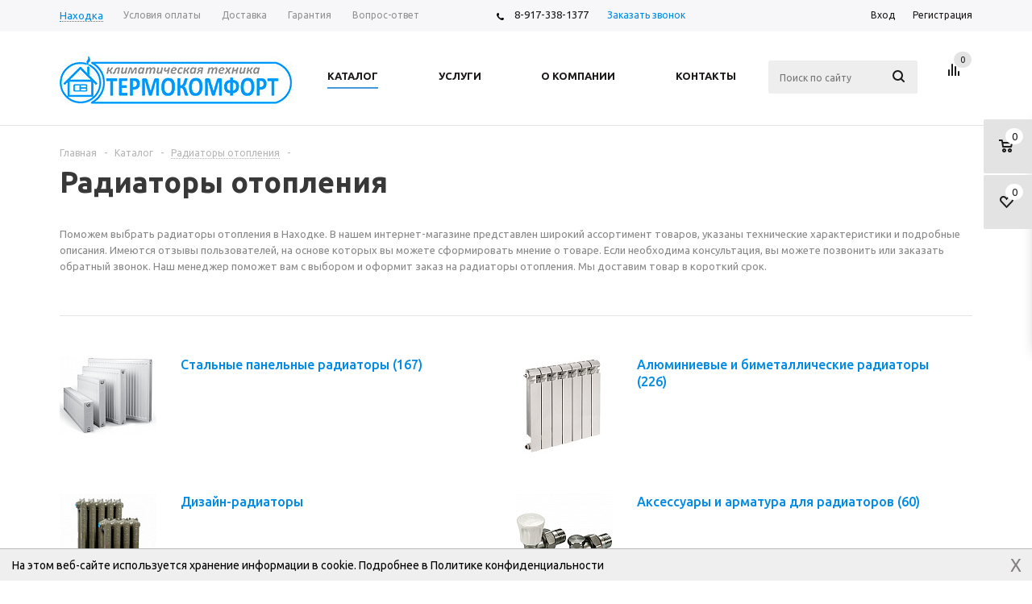

--- FILE ---
content_type: text/html; charset=UTF-8
request_url: https://nahodka.termo-komfort.ru/catalog/radiatory_otopleniya_/
body_size: 56844
content:
<!DOCTYPE html>
<html xmlns="http://www.w3.org/1999/xhtml" >
<head>
	<title>радиаторы отопления в Находке купить по выгодной цене: отзывы, акции и спецпредложения</title>
	<meta name="viewport" content="user-scalable=no, initial-scale=1.0, maximum-scale=1.0, width=device-width" />
	<meta name="HandheldFriendly" content="true" />
	<meta name="yes" content="yes" />
	<meta name="apple-mobile-web-app-status-bar-style" content="black" />
	<meta name="SKYPE_TOOLBAR" content="SKYPE_TOOLBAR_PARSER_COMPATIBLE" />
	<meta http-equiv="Content-Type" content="text/html; charset=UTF-8" />
<meta name="description" content="В интернет-магазине Термо Комфорт представлен широкий ассортимент радиаторов отопления.  Вы можете заказать радиаторы отопления с доставкой по Находке." />
<link href="/bitrix/css/intervolga.privacy/styles.css?16540951262310" type="text/css"  rel="stylesheet" />
<link href="/bitrix/js/ui/design-tokens/dist/ui.design-tokens.css?173876782826358" type="text/css"  rel="stylesheet" />
<link href="/bitrix/js/ui/fonts/opensans/ui.font.opensans.css?16681546302555" type="text/css"  rel="stylesheet" />
<link href="/bitrix/js/main/popup/dist/main.popup.bundle.css?173876836829852" type="text/css"  rel="stylesheet" />
<link href="/bitrix/cache/css/s1/aspro_mshop/page_a96a2b5fbe9fdb9a09e7faa678b2737c/page_a96a2b5fbe9fdb9a09e7faa678b2737c_v1.css?17387686891934" type="text/css"  rel="stylesheet" />
<link href="/bitrix/cache/css/s1/aspro_mshop/template_fe13863bef69d7ef2ebcdd0ecd70b999/template_fe13863bef69d7ef2ebcdd0ecd70b999_v1.css?1738768689650784" type="text/css"  data-template-style="true" rel="stylesheet" />
<script>if(!window.BX)window.BX={};if(!window.BX.message)window.BX.message=function(mess){if(typeof mess==='object'){for(let i in mess) {BX.message[i]=mess[i];} return true;}};</script>
<script>(window.BX||top.BX).message({"JS_CORE_LOADING":"Загрузка...","JS_CORE_NO_DATA":"- Нет данных -","JS_CORE_WINDOW_CLOSE":"Закрыть","JS_CORE_WINDOW_EXPAND":"Развернуть","JS_CORE_WINDOW_NARROW":"Свернуть в окно","JS_CORE_WINDOW_SAVE":"Сохранить","JS_CORE_WINDOW_CANCEL":"Отменить","JS_CORE_WINDOW_CONTINUE":"Продолжить","JS_CORE_H":"ч","JS_CORE_M":"м","JS_CORE_S":"с","JSADM_AI_HIDE_EXTRA":"Скрыть лишние","JSADM_AI_ALL_NOTIF":"Показать все","JSADM_AUTH_REQ":"Требуется авторизация!","JS_CORE_WINDOW_AUTH":"Войти","JS_CORE_IMAGE_FULL":"Полный размер"});</script>

<script src="/bitrix/js/main/core/core.js?1738768355498062"></script>

<script>BX.Runtime.registerExtension({"name":"main.core","namespace":"BX","loaded":true});</script>
<script>BX.setJSList(["\/bitrix\/js\/main\/core\/core_ajax.js","\/bitrix\/js\/main\/core\/core_promise.js","\/bitrix\/js\/main\/polyfill\/promise\/js\/promise.js","\/bitrix\/js\/main\/loadext\/loadext.js","\/bitrix\/js\/main\/loadext\/extension.js","\/bitrix\/js\/main\/polyfill\/promise\/js\/promise.js","\/bitrix\/js\/main\/polyfill\/find\/js\/find.js","\/bitrix\/js\/main\/polyfill\/includes\/js\/includes.js","\/bitrix\/js\/main\/polyfill\/matches\/js\/matches.js","\/bitrix\/js\/ui\/polyfill\/closest\/js\/closest.js","\/bitrix\/js\/main\/polyfill\/fill\/main.polyfill.fill.js","\/bitrix\/js\/main\/polyfill\/find\/js\/find.js","\/bitrix\/js\/main\/polyfill\/matches\/js\/matches.js","\/bitrix\/js\/main\/polyfill\/core\/dist\/polyfill.bundle.js","\/bitrix\/js\/main\/core\/core.js","\/bitrix\/js\/main\/polyfill\/intersectionobserver\/js\/intersectionobserver.js","\/bitrix\/js\/main\/lazyload\/dist\/lazyload.bundle.js","\/bitrix\/js\/main\/polyfill\/core\/dist\/polyfill.bundle.js","\/bitrix\/js\/main\/parambag\/dist\/parambag.bundle.js"]);
</script>
<script>BX.Runtime.registerExtension({"name":"pull.protobuf","namespace":"BX","loaded":true});</script>
<script>BX.Runtime.registerExtension({"name":"rest.client","namespace":"window","loaded":true});</script>
<script>(window.BX||top.BX).message({"pull_server_enabled":"Y","pull_config_timestamp":1675751065,"pull_guest_mode":"N","pull_guest_user_id":0});(window.BX||top.BX).message({"PULL_OLD_REVISION":"Для продолжения корректной работы с сайтом необходимо перезагрузить страницу."});</script>
<script>BX.Runtime.registerExtension({"name":"pull.client","namespace":"BX","loaded":true});</script>
<script>BX.Runtime.registerExtension({"name":"pull","namespace":"window","loaded":true});</script>
<script>BX.Runtime.registerExtension({"name":"jquery","namespace":"window","loaded":true});</script>
<script>BX.Runtime.registerExtension({"name":"ls","namespace":"window","loaded":true});</script>
<script type="extension/settings" data-extension="currency.currency-core">{"region":"ru"}</script>
<script>BX.Runtime.registerExtension({"name":"currency.currency-core","namespace":"BX.Currency","loaded":true});</script>
<script>BX.Runtime.registerExtension({"name":"currency","namespace":"window","loaded":true});</script>
<script>BX.Runtime.registerExtension({"name":"fx","namespace":"window","loaded":true});</script>
<script>BX.Runtime.registerExtension({"name":"ui.design-tokens","namespace":"window","loaded":true});</script>
<script>BX.Runtime.registerExtension({"name":"ui.fonts.opensans","namespace":"window","loaded":true});</script>
<script>BX.Runtime.registerExtension({"name":"main.popup","namespace":"BX.Main","loaded":true});</script>
<script>BX.Runtime.registerExtension({"name":"popup","namespace":"window","loaded":true});</script>
<script>(window.BX||top.BX).message({"LANGUAGE_ID":"ru","FORMAT_DATE":"DD.MM.YYYY","FORMAT_DATETIME":"DD.MM.YYYY HH:MI:SS","COOKIE_PREFIX":"BITRIX_SM","SERVER_TZ_OFFSET":"10800","UTF_MODE":"Y","SITE_ID":"s1","SITE_DIR":"\/","USER_ID":"","SERVER_TIME":1769748776,"USER_TZ_OFFSET":3600,"USER_TZ_AUTO":"Y","bitrix_sessid":"d9ecbdde217415ad6d46eccdfbe87098"});</script>


<script  src="/bitrix/cache/js/s1/aspro_mshop/kernel_main/kernel_main_v1.js?1738768787243099"></script>
<script src="/bitrix/js/intervolga.privacy/cookieUtils.js?16540951631930"></script>
<script src="/bitrix/js/intervolga.privacy/privacyPolicyCookiesInformer.js?16540951634038"></script>
<script src="/bitrix/js/pull/protobuf/protobuf.js?1654157554274055"></script>
<script src="/bitrix/js/pull/protobuf/model.js?165415755470928"></script>
<script src="/bitrix/js/rest/client/rest.client.js?165415756217414"></script>
<script src="/bitrix/js/pull/client/pull.client.js?173876712783600"></script>
<script src="/bitrix/js/main/jquery/jquery-1.12.4.min.js?166815459497163"></script>
<script src="/bitrix/js/main/core/core_ls.js?17387683684201"></script>
<script src="/bitrix/js/main/ajax.js?165409516335509"></script>
<script src="/bitrix/js/currency/currency-core/dist/currency-core.bundle.js?17387670288800"></script>
<script src="/bitrix/js/currency/core_currency.js?17387670281181"></script>
<script src="/bitrix/js/main/popup/dist/main.popup.bundle.js?1738768368117175"></script>
<script>BX.setJSList(["\/bitrix\/js\/main\/core\/core_fx.js","\/bitrix\/js\/main\/pageobject\/pageobject.js","\/bitrix\/js\/main\/core\/core_window.js","\/bitrix\/js\/main\/session.js","\/bitrix\/js\/main\/date\/main.date.js","\/bitrix\/js\/main\/core\/core_date.js","\/bitrix\/js\/main\/utils.js","\/local\/templates\/aspro_mshop\/components\/bitrix\/catalog.smart.filter\/main\/script.js","\/local\/templates\/aspro_mshop\/js\/jquery.actual.min.js","\/local\/templates\/aspro_mshop\/js\/jqModal.js","\/local\/templates\/aspro_mshop\/js\/jquery.fancybox.js","\/local\/templates\/aspro_mshop\/js\/jquery.history.js","\/local\/templates\/aspro_mshop\/js\/jquery.flexslider.js","\/local\/templates\/aspro_mshop\/js\/jquery.validate.min.js","\/local\/templates\/aspro_mshop\/js\/jquery.inputmask.bundle.min.js","\/local\/templates\/aspro_mshop\/js\/jquery.easing.1.3.js","\/local\/templates\/aspro_mshop\/js\/equalize.min.js","\/local\/templates\/aspro_mshop\/js\/jquery.alphanumeric.js","\/local\/templates\/aspro_mshop\/js\/jquery.cookie.js","\/local\/templates\/aspro_mshop\/js\/jquery.plugin.min.js","\/local\/templates\/aspro_mshop\/js\/jquery.countdown.min.js","\/local\/templates\/aspro_mshop\/js\/jquery.countdown-ru.js","\/local\/templates\/aspro_mshop\/js\/jquery.ikSelect.js","\/local\/templates\/aspro_mshop\/js\/sly.js","\/local\/templates\/aspro_mshop\/js\/equalize_ext.js","\/local\/templates\/aspro_mshop\/js\/main.js","\/local\/components\/logema\/regionality\/templates\/.default\/script.js","\/local\/templates\/aspro_mshop\/js\/jquery.ui.js","\/bitrix\/components\/bitrix\/search.title\/script.js","\/local\/templates\/aspro_mshop\/js\/custom.js","\/local\/templates\/aspro_mshop\/components\/bitrix\/catalog.section\/catalog_list\/script.js","\/local\/templates\/aspro_mshop\/components\/bitrix\/news.list\/landings_list\/script.js"]);</script>
<script>BX.setCSSList(["\/local\/templates\/aspro_mshop\/components\/logema\/seotags.list\/catalog_tags\/style.css","\/local\/templates\/aspro_mshop\/components\/bitrix\/catalog.smart.filter\/main\/style.css","\/local\/templates\/aspro_mshop\/css\/jquery.fancybox.css","\/local\/templates\/aspro_mshop\/css\/styles.css","\/local\/templates\/aspro_mshop\/css\/animation\/animation_ext.css","\/local\/templates\/aspro_mshop\/ajax\/ajax.css","\/local\/components\/logema\/regionality\/templates\/.default\/style.css","\/local\/templates\/aspro_mshop\/styles.css","\/local\/templates\/aspro_mshop\/template_styles.css","\/local\/templates\/aspro_mshop\/themes\/custom_s1\/theme.css","\/local\/templates\/aspro_mshop\/css\/media.css","\/local\/templates\/aspro_mshop\/css\/custom.css"]);</script>
<script>var informerOptions = { text: 'На этом веб-сайте используется хранение информации в cookie. Подробнее в <a href="/privacy-policy/" target="_black">Политике конфиденциальности</a>', msgLocation: 'bottom-over' };var privacyPolicyCookiesInformerInstance = new PrivacyPolicyIV.PrivacyPolicyCookiesInformer();document.addEventListener("DOMContentLoaded", function(event) {privacyPolicyCookiesInformerInstance.init(informerOptions);});</script>
<script>
					(function () {
						"use strict";

						var counter = function ()
						{
							var cookie = (function (name) {
								var parts = ("; " + document.cookie).split("; " + name + "=");
								if (parts.length == 2) {
									try {return JSON.parse(decodeURIComponent(parts.pop().split(";").shift()));}
									catch (e) {}
								}
							})("BITRIX_CONVERSION_CONTEXT_s1");

							if (cookie && cookie.EXPIRE >= BX.message("SERVER_TIME"))
								return;

							var request = new XMLHttpRequest();
							request.open("POST", "/bitrix/tools/conversion/ajax_counter.php", true);
							request.setRequestHeader("Content-type", "application/x-www-form-urlencoded");
							request.send(
								"SITE_ID="+encodeURIComponent("s1")+
								"&sessid="+encodeURIComponent(BX.bitrix_sessid())+
								"&HTTP_REFERER="+encodeURIComponent(document.referrer)
							);
						};

						if (window.frameRequestStart === true)
							BX.addCustomEvent("onFrameDataReceived", counter);
						else
							BX.ready(counter);
					})();
				</script>
<script src="https://www.google.com/recaptcha/api.js?render=6LdAWqkZAAAAAA2-KpTSXqwiiJhP4wqCgYoOLM_3"></script>
<script>window.recaptcha = { siteKey: "6LdAWqkZAAAAAA2-KpTSXqwiiJhP4wqCgYoOLM_3", tokenLifeTime: 100 };</script>
<script src="/bitrix/js/b01110011.recaptcha/script.js"></script>
<style>.grecaptcha-badge {display: none;}</style>
<script>BX.message({'PHONE':'Телефон','SOCIAL':'Социальные сети','DESCRIPTION':'Описание магазина','ITEMS':'Товары','LOGO':'Логотип','REGISTER_INCLUDE_AREA':'Текст о регистрации','AUTH_INCLUDE_AREA':'Текст об авторизации','FRONT_IMG':'Изображение компании','EMPTY_CART':'пуста','CATALOG_VIEW_MORE':'... Показать все','CATALOG_VIEW_LESS':'... Свернуть','JS_REQUIRED':'Заполните это поле!','JS_FORMAT':'Неверный формат!','JS_FILE_EXT':'Недопустимое расширение файла!','JS_PASSWORD_COPY':'Пароли не совпадают!','JS_PASSWORD_LENGTH':'Минимум 6 символов!','JS_ERROR':'Неверно заполнено поле!','JS_FILE_SIZE':'Максимальный размер 5мб!','JS_FILE_BUTTON_NAME':'Выберите файл','JS_FILE_DEFAULT':'Файл не найден','JS_DATE':'Некорректная дата!','JS_REQUIRED_LICENSES':'Согласитесь с условиями!','LICENSE_PROP':'Согласие с условиями','FANCY_CLOSE':'Закрыть','FANCY_NEXT':'Следующий','FANCY_PREV':'Предыдущий','TOP_AUTH_REGISTER':'Регистрация','CALLBACK':'Заказать звонок','UNTIL_AKC':'До конца акции','TITLE_QUANTITY_BLOCK':'Остаток','TITLE_QUANTITY':'штук','COUNTDOWN_SEC':'сек.','COUNTDOWN_MIN':'мин.','COUNTDOWN_HOUR':'час.','COUNTDOWN_DAY0':'дней','COUNTDOWN_DAY1':'день','COUNTDOWN_DAY2':'дня','COUNTDOWN_WEAK0':'Недель','COUNTDOWN_WEAK1':'Неделя','COUNTDOWN_WEAK2':'Недели','COUNTDOWN_MONTH0':'Месяцев','COUNTDOWN_MONTH1':'Месяц','COUNTDOWN_MONTH2':'Месяца','COUNTDOWN_YEAR0':'Лет','COUNTDOWN_YEAR1':'Год','COUNTDOWN_YEAR2':'Года','CATALOG_PARTIAL_BASKET_PROPERTIES_ERROR':'Заполнены не все свойства у добавляемого товара','CATALOG_EMPTY_BASKET_PROPERTIES_ERROR':'Выберите свойства товара, добавляемые в корзину в параметрах компонента','CATALOG_ELEMENT_NOT_FOUND':'Элемент не найден','ERROR_ADD2BASKET':'Ошибка добавления товара в корзину','CATALOG_SUCCESSFUL_ADD_TO_BASKET':'Успешное добавление товара в корзину','ERROR_BASKET_TITLE':'Ошибка корзины','ERROR_BASKET_PROP_TITLE':'Выберите свойства, добавляемые в корзину','ERROR_BASKET_BUTTON':'Выбрать','BASKET_TOP':'Корзина в шапке','ERROR_ADD_DELAY_ITEM':'Ошибка отложенной корзины','VIEWED_TITLE':'Ранее вы смотрели','VIEWED_BEFORE':'Ранее вы смотрели','BEST_TITLE':'Лучшие предложения','FROM':'от','TITLE_BLOCK_VIEWED_NAME':'Ранее вы смотрели','BASKET_CHANGE_TITLE':'Ваш заказ','BASKET_CHANGE_LINK':'Изменить','FULL_ORDER':'Оформление обычного заказа','BASKET_PRINT_BUTTON':'Распечатать заказ','BASKET_CLEAR_ALL_BUTTON':'Очистить','BASKET_QUICK_ORDER_BUTTON':'Быстрый заказ','BASKET_CONTINUE_BUTTON':'Продолжить покупки','BASKET_ORDER_BUTTON':'Оформить заказ','FRONT_STORES':'Заголовок со списком элементов','TOTAL_SUMM_ITEM':'Общая стоимость ','ITEM_ECONOMY':'Экономия ','JS_FORMAT_ORDER':'имеет неверный формат'})</script>
<link rel="shortcut icon" href="/favicon.ico?1654095126" type="image/x-icon" />
<link rel="apple-touch-icon" sizes="57x57" href="/upload/aspro.mshop/41e/41ed09593558ff77ec104eca83553271" />
<link rel="apple-touch-icon" sizes="72x72" href="/upload/aspro.mshop/ca0/ca0f7a89e440404810beb9b6edb7323c" />



<script  src="/bitrix/cache/js/s1/aspro_mshop/template_5bbca87a900b43c8386e94c816c8dd83/template_5bbca87a900b43c8386e94c816c8dd83_v1.js?17387686881192425"></script>
<script  src="/bitrix/cache/js/s1/aspro_mshop/page_15832e9d8f9838516e49bbcd15e87d69/page_15832e9d8f9838516e49bbcd15e87d69_v1.js?173876868926667"></script>
<script  src="/bitrix/cache/js/s1/aspro_mshop/default_dc148b36e78c4a9999e41da1e5017119/default_dc148b36e78c4a9999e41da1e5017119_v1.js?173876869061342"></script>
<script>var _ba = _ba || []; _ba.push(["aid", "da60f5f638a818093f2fa85ef0070366"]); _ba.push(["host", "nahodka.termo-komfort.ru"]); (function() {var ba = document.createElement("script"); ba.type = "text/javascript"; ba.async = true;ba.src = (document.location.protocol == "https:" ? "https://" : "http://") + "bitrix.info/ba.js";var s = document.getElementsByTagName("script")[0];s.parentNode.insertBefore(ba, s);})();</script>


			<!--[if gte IE 9]><style type="text/css">.basket_button, .button30, .icon {filter: none;}</style><![endif]-->
	<link href='https://fonts.googleapis.com/css?family=Ubuntu:400,500,700,400italic&subset=latin,cyrillic' rel='stylesheet' type='text/css'>
</head>
	<body id="main">
										<script type="text/javascript">
		var arMShopOptions = {};

		BX.message({'MIN_ORDER_PRICE_TEXT':'<b>Минимальная сумма заказа #PRICE#<\/b><br/>\nПожалуйста, добавьте еще товаров в корзину ','LICENSES_TEXT':'Я подтверждаю, что ознакомлен и согласен с <a href=\"/privacy-policy/\" target=\"_blank\" class=\"privacy-policy-msg__link\">политикой конфиденциальности<\/a>'});
		</script>
		<!--'start_frame_cache_options-block'-->		<script>
			var arBasketAspro = {'BASKET':[],'DELAY':[],'SUBSCRIBE':[],'COMPARE':[]};
			$(document).ready(function() {
				setBasketAspro();
			});
		</script>
		<!--'end_frame_cache_options-block'-->
		<script type="text/javascript">
		var arMShopOptions = ({
			"SITE_ID" : "s1",
			"SITE_DIR" : "/",
			"FORM" : ({
				"ASK_FORM_ID" : "ASK",
				"SERVICES_FORM_ID" : "SERVICES",
				"FEEDBACK_FORM_ID" : "FEEDBACK",
				"CALLBACK_FORM_ID" : "CALLBACK",
				"RESUME_FORM_ID" : "RESUME",
				"TOORDER_FORM_ID" : "TOORDER"
			}),
			"PAGES" : ({
				"FRONT_PAGE" : "",
				"BASKET_PAGE" : "",
				"ORDER_PAGE" : "",
				"PERSONAL_PAGE" : "",
				"CATALOG_PAGE" : "1"
			}),
			"PRICES" : ({
				"MIN_PRICE" : "0",
			}),
			"THEME" : ({
				"THEME_SWITCHER" : "n",
				"COLOR_THEME" : "custom",
				"CUSTOM_COLOR_THEME" : "009aff",
				"LOGO_IMAGE" : "/upload/aspro.mshop/8f4/8f44b7bffe5fcf74c0b1a8b738a69828.jpeg",
				"FAVICON_IMAGE" : "/favicon.ico?1654095126",
				"APPLE_TOUCH_ICON_57_IMAGE" : "/upload/aspro.mshop/41e/41ed09593558ff77ec104eca83553271",
				"APPLE_TOUCH_ICON_72_IMAGE" : "/upload/aspro.mshop/ca0/ca0f7a89e440404810beb9b6edb7323c",
				"BANNER_WIDTH" : "auto",
				"BANNER_ANIMATIONTYPE" : "SLIDE_HORIZONTAL",
				"BANNER_SLIDESSHOWSPEED" : "5000",
				"BANNER_ANIMATIONSPEED" : "600",
				"HEAD" : ({
					"VALUE" : "type_1",
					"MENU" : "type_1",
					"MENU_COLOR" : "none",
					"HEAD_COLOR" : "white",
				}),
				"BASKET" : "fly",
				"STORES" : "light",
				"STORES_SOURCE" : "iblock",
				"TYPE_SKU" : "type_1",
				"TYPE_VIEW_FILTER" : "vertical",
				"SHOW_BASKET_ONADDTOCART" : "Y",
				"SHOW_ONECLICKBUY_ON_BASKET_PAGE" : "Y",
				"SHOW_BASKET_PRINT" : "N",
				"PHONE_MASK" : "+7 (999) 999-99-99",
				"VALIDATE_PHONE_MASK" : "^[+][7] [(][0-9]{3}[)] [0-9]{3}[-][0-9]{2}[-][0-9]{2}$",
				"SCROLLTOTOP_TYPE" : "ROUND_COLOR",
				"SCROLLTOTOP_POSITION" : "PADDING",
				"SHOW_LICENCE" : "Y",
				"LICENCE_CHECKED" : "Y",
				"SHOW_TOTAL_SUMM" : "Y",
				"CHANGE_TITLE_ITEM" : "Y",
			}),
			"COUNTERS":({
				"USE_YA_COUNTER" : "N",
				"YANDEX_COUNTER" : "0",
				"YA_COUNTER_ID" : "",
				"YANDEX_ECOMERCE" : "N",
				"USE_FORMS_GOALS" : "COMMON",
				"USE_BASKET_GOALS" : "Y",
				"USE_1CLICK_GOALS" : "Y",
				"USE_FASTORDER_GOALS" : "Y",
				"USE_FULLORDER_GOALS" : "Y",
				"USE_DEBUG_GOALS" : "N",
				"GOOGLE_COUNTER" : "0",
				"GOOGLE_ECOMERCE" : "N",
				"TYPE":{
					"ONE_CLICK":"Покупка в 1 клик",
					"QUICK_ORDER":"Быстрый заказ",
				},
				"GOOGLE_EVENTS":{
					"ADD2BASKET": "addToCart",
					"REMOVE_BASKET": "removeFromCart",
					"CHECKOUT_ORDER": "checkout",
					"PURCHASE": "gtm.dom",
				}
				/*
				"GOALS" : {
					"TO_BASKET": "TO_BASKET",
					"ORDER_START": "ORDER_START",
					"ORDER_SUCCESS": "ORDER_SUCCESS",
					"QUICK_ORDER_SUCCESS": "QUICK_ORDER_SUCCESS",
					"ONE_CLICK_BUY_SUCCESS": "ONE_CLICK_BUY_SUCCESS",
				}
				*/
			}),
			"JS_ITEM_CLICK":({
				"precision" : 6,
				"precisionFactor" : Math.pow(10,6)
			})
		});

		$(document).ready(function(){
			$.extend( $.validator.messages, {
				required: BX.message('JS_REQUIRED'),
				email: BX.message('JS_FORMAT'),
				equalTo: BX.message('JS_PASSWORD_COPY'),
				minlength: BX.message('JS_PASSWORD_LENGTH'),
				remote: BX.message('JS_ERROR')
			});

			$.validator.addMethod(
				'regexp', function( value, element, regexp ){
					var re = new RegExp( regexp );
					return this.optional( element ) || re.test( value );
				},
				BX.message('JS_FORMAT')
			);

			$.validator.addMethod(
				'filesize', function( value, element, param ){
					return this.optional( element ) || ( element.files[0].size <= param )
				},
				BX.message('JS_FILE_SIZE')
			);

			$.validator.addMethod(
				'date', function( value, element, param ) {
					var status = false;
					if(!value || value.length <= 0){
						status = false;
					}
					else{
						// html5 date allways yyyy-mm-dd
						var re = new RegExp('^([0-9]{4})(.)([0-9]{2})(.)([0-9]{2})$');
						var matches = re.exec(value);
						if(matches){
							var composedDate = new Date(matches[1], (matches[3] - 1), matches[5]);
							status = ((composedDate.getMonth() == (matches[3] - 1)) && (composedDate.getDate() == matches[5]) && (composedDate.getFullYear() == matches[1]));
						}
						else{
							// firefox
							var re = new RegExp('^([0-9]{2})(.)([0-9]{2})(.)([0-9]{4})$');
							var matches = re.exec(value);
							if(matches){
								var composedDate = new Date(matches[5], (matches[3] - 1), matches[1]);
								status = ((composedDate.getMonth() == (matches[3] - 1)) && (composedDate.getDate() == matches[1]) && (composedDate.getFullYear() == matches[5]));
							}
						}
					}
					return status;
				}, BX.message('JS_DATE')
			);

			$.validator.addMethod(
				'extension', function(value, element, param){
					param = typeof param === 'string' ? param.replace(/,/g, '|') : 'png|jpe?g|gif';
					return this.optional(element) || value.match(new RegExp('.(' + param + ')$', 'i'));
				}, BX.message('JS_FILE_EXT')
			);

			$.validator.addMethod(
				'captcha', function( value, element, params ){
					return $.validator.methods.remote.call(this, value, element,{
						url: arMShopOptions['SITE_DIR'] + 'ajax/check-captcha.php',
						type: 'post',
						data:{
							captcha_word: value,
							captcha_sid: function(){
								return $(element).closest('form').find('input[name="captcha_sid"]').val();
							}
						}
					});
				},
				BX.message('JS_ERROR')
			);

			$.validator.addClassRules({
				'phone':{
					regexp: arMShopOptions['THEME']['VALIDATE_PHONE_MASK']
				},
				'confirm_password':{
					equalTo: 'input[name="REGISTER\[PASSWORD\]"]',
					minlength: 6
				},
				'password':{
					minlength: 6
				},
				'inputfile':{
					extension: arMShopOptions['THEME']['VALIDATE_FILE_EXT'],
					filesize: 5000000
				},
				'captcha':{
					captcha: ''
				}
			});

			if(arMShopOptions['THEME']['PHONE_MASK']){
				$('input.phone').inputmask('mask', {'mask': arMShopOptions['THEME']['PHONE_MASK']});
			}

			jqmEd('feedback', arMShopOptions['FORM']['FEEDBACK_FORM_ID']);
			jqmEd('ask', arMShopOptions['FORM']['ASK_FORM_ID'], '.ask_btn');
			jqmEd('services', arMShopOptions['FORM']['SERVICES_FORM_ID'], '.services_btn','','.services_btn');
			if($('.resume_send').length){
				$('.resume_send').live('click', function(e){
					$("body").append("<span class='resume_send_wr' style='display:none;'></span>");
					jqmEd('resume', arMShopOptions['FORM']['RESUME_FORM_ID'], '.resume_send_wr','', this);
					$("body .resume_send_wr").click();
					$("body .resume_send_wr").remove();
				})
			}
			jqmEd('callback', arMShopOptions['FORM']['CALLBACK_FORM_ID'], '.callback_btn');
		});
		</script>

															<script type="text/javascript">
				function jsPriceFormat(_number){
					BX.Currency.setCurrencyFormat('RUB', {'CURRENCY':'RUB','LID':'ru','FORMAT_STRING':'# руб.','FULL_NAME':'Рубль','DEC_POINT':',','THOUSANDS_SEP':' ','DECIMALS':'2','THOUSANDS_VARIANT':'S','HIDE_ZERO':'Y','CREATED_BY':'','DATE_CREATE':'2018-07-09 09:41:07','MODIFIED_BY':'1','TIMESTAMP_X':'2020-06-23 14:14:02','TEMPLATE':{'SINGLE':'# руб.','PARTS':['#',' руб.'],'VALUE_INDEX':'0'}});
					return BX.Currency.currencyFormat(_number, 'RUB', true);
				}
				</script>
					
												<div class="wrapper  h_color_white m_color_none  basket_fly head_type_1 banner_auto">
			<div class="header_wrap ">
				<div class="top-h-row">
					<div class="wrapper_inner">
                        <div class="city__selected-title">
    <a class="js-choice">
        <span>Находка</span>
    </a>
</div>

						<div class="content_menu">
								<ul class="menu">
		            			<li  >
				<a href="/help/payment/"><span>Условия оплаты</span></a>
			</li>
		            			<li  >
				<a href="/help/delivery/"><span>Доставка</span></a>
			</li>
		            			<li  >
				<a href="/help/warranty/"><span>Гарантия</span></a>
			</li>
		                        			<li  >
				<a href="/info/faq/"><span>Вопрос-ответ</span></a>
			</li>
			</ul>
	<script>
		$(".content_menu .menu > li:not(.current) > a").click(function()
		{
			$(this).parents("li").siblings().removeClass("current");
			$(this).parents("li").addClass("current");
		});
	</script>
						</div>
						<div class="phones">
							<span class="phone_wrap">
								<span class="icon-phone"></span>
								<span class="phone_text">
                                                                            <a rel="nofollow" href="tel:8-800 250 1274">8-917-338-1377</a>                                    								</span>
							</span>
							<span class="order_wrap_btn">
								<span class="callback_btn">Заказать звонок</span>
							</span>
						</div>
						<div class="h-user-block" id="personal_block">
							<div class="form_mobile_block"><div class="search_middle_block">	<div id="title-search3" class="stitle_form">
		<form action="/catalog/">
			<div class="form-control1 bg">
				<input id="title-search-input3" type="text" name="q" value="" size="40" class="text small_block" maxlength="50" autocomplete="off" placeholder="Поиск по сайту" /><input name="s" type="submit" value="Поиск" class="button icon" />
			</div>
		</form>
	</div>
<script type="text/javascript">
var jsControl = new JCTitleSearch({
	//'WAIT_IMAGE': '/bitrix/themes/.default/images/wait.gif',
	'AJAX_PAGE' : '/catalog/radiatory_otopleniya_/',
	'CONTAINER_ID': 'title-search3',
	'INPUT_ID': 'title-search-input3',
	'MIN_QUERY_LEN': 2
});
$("#title-search-input3").focus(function() { $(this).parents("form").find("button[type='submit']").addClass("hover"); });
$("#title-search-input3").blur(function() { $(this).parents("form").find("button[type='submit']").removeClass("hover"); });
</script>
</div></div>
							<form id="auth_params" action="/ajax/show_personal_block.php">
	<input type="hidden" name="REGISTER_URL" value="/auth/registration/" />
	<input type="hidden" name="FORGOT_PASSWORD_URL" value="/auth/forgot-password/" />
	<input type="hidden" name="PROFILE_URL" value="/personal/" />
	<input type="hidden" name="SHOW_ERRORS" value="Y" />
</form>
<!--'start_frame_cache_iIjGFB'-->	<div class="module-enter no-have-user">
		<span class="avtorization-call enter"><span>Вход</span></span>
		<!--noindex--><a class="register" rel="nofollow" href="/auth/registration/"><span>Регистрация</span></a><!--/noindex-->
		<script type="text/javascript">
		$(document).ready(function(){
			jqmEd('enter', 'auth', '.avtorization-call.enter');
		});
		</script>
	</div>
<!--'end_frame_cache_iIjGFB'-->						</div>
						<div class="clearfix"></div>
					</div>
				</div>
				<header id="header">
					<div class="wrapper_inner">	
						<table class="middle-h-row" cellspacing="0" cellpadding="0" border="0" width="100%"><tr>
							<td class="logo_wrapp">
								<div class="logo">
											<a href="/"><img src="/upload/aspro.mshop/8f4/8f44b7bffe5fcf74c0b1a8b738a69828.jpeg" alt="Термокомфорт" title="Термокомфорт" /></a>
		<a href="/" class="print_img"><img src="/upload/aspro.mshop/8f4/8f44b7bffe5fcf74c0b1a8b738a69828.jpeg" alt="Термокомфорт" title="Термокомфорт" /></a>
										</div>
							</td>
							<td  class="center_block">
								<div class="main-nav">
										<ul class="menu adaptive">
		<li class="menu_opener"><a>Меню</a><i class="icon"></i></li>
	</ul>
	<ul class="menu full">
							<li class="menu_item_l1  current catalog">
				<a href="/catalog/">
					<span>Каталог</span>
				</a>
																				</li>
					<li class="menu_item_l1 ">
				<a href="/services/">
					<span>Услуги</span>
				</a>
											</li>
					<li class="menu_item_l1 ">
				<a href="/company/">
					<span>О компании</span>
				</a>
									<div class="child submenu line">
						<div class="child_wrapp">
															<a class="" href="/company/">О компании</a>
															<a class="" href="/company/jobs/">Вакансии</a>
															<a class="" href="/company/contacts/">Контактные данные</a>
													</div>
					</div>
											</li>
					<li class="menu_item_l1 ">
				<a href="/contacts/">
					<span>Контакты</span>
				</a>
											</li>
				<li class="stretch"></li>
		<li class="search_row">
			<form action="/catalog/" class="search1">
	<input id="title-search-input4" class="search_field1" type="text" name="q" placeholder="Поиск по сайту" autocomplete="off" />
	<button id="search-submit-button" type="submit" class="submit"><i></i></button>
			<div id="title-search4"></div>
		<script type="text/javascript">
var jsControl = new JCTitleSearch({
	//'WAIT_IMAGE': '/bitrix/themes/.default/images/wait.gif',
	'AJAX_PAGE' : '/catalog/radiatory_otopleniya_/',
	'CONTAINER_ID': 'title-search4',
	'INPUT_ID': 'title-search-input4',
	'MIN_QUERY_LEN': 2
});
$("#title-search-input4").focus(function() { $(this).parents("form").find("button[type='submit']").addClass("hover"); });
$("#title-search-input4").blur(function() { $(this).parents("form").find("button[type='submit']").removeClass("hover"); });
</script>
	</form>		</li>
	</ul>
		<div class="search_middle_block">
			<div id="title-search2" class="stitle_form">
		<form action="/catalog/">
			<div class="form-control1 bg">
				<input id="title-search-input2" type="text" name="q" value="" size="40" class="text small_block" maxlength="50" autocomplete="off" placeholder="Поиск по сайту" /><input name="s" type="submit" value="Поиск" class="button icon" />
			</div>
		</form>
	</div>
<script type="text/javascript">
var jsControl = new JCTitleSearch({
	//'WAIT_IMAGE': '/bitrix/themes/.default/images/wait.gif',
	'AJAX_PAGE' : '/catalog/radiatory_otopleniya_/',
	'CONTAINER_ID': 'title-search2',
	'INPUT_ID': 'title-search-input2',
	'MIN_QUERY_LEN': 2
});
$("#title-search-input2").focus(function() { $(this).parents("form").find("button[type='submit']").addClass("hover"); });
$("#title-search-input2").blur(function() { $(this).parents("form").find("button[type='submit']").removeClass("hover"); });
</script>
	</div>
	<div class="search_block">
		<span class="icon"></span>
	</div>
	<script type="text/javascript">
	$(document).ready(function() {
		
		
		$(".main-nav .menu > li:not(.current):not(.menu_opener) > a").click(function(){
			$(this).parents("li").siblings().removeClass("current");
			$(this).parents("li").addClass("current");
		});
		
		$(".main-nav .menu .child_wrapp a").click(function(){
			$(this).siblings().removeClass("current");
			$(this).addClass("current");
		});
	});
	</script>
								</div>
								
								<div class="middle_phone">
									<div class="phones">
										<span class="phone_wrap">
											<span class="icon-phone"></span>
											<span class="phone_text">
												<a rel="nofollow" href="tel:+7 (8442) 59-12-77">+7 (8442) 59-12-77</a>											</span>
										</span>
										<span class="order_wrap_btn">
											<span class="callback_btn">Заказать звонок</span>
										</span>
									</div>
								</div>
								<div class="search">
										<div id="title-search" class="stitle_form">
		<form action="/catalog/">
			<div class="form-control1 bg">
				<input id="title-searchs-input" type="text" name="q" value="" size="40" class="text small_block" maxlength="50" autocomplete="off" placeholder="Поиск по сайту" /><input name="s" type="submit" value="Поиск" class="button icon" />
			</div>
		</form>
	</div>
<script type="text/javascript">
var jsControl = new JCTitleSearch({
	//'WAIT_IMAGE': '/bitrix/themes/.default/images/wait.gif',
	'AJAX_PAGE' : '/catalog/radiatory_otopleniya_/',
	'CONTAINER_ID': 'title-search',
	'INPUT_ID': 'title-searchs-input',
	'MIN_QUERY_LEN': 2
});
$("#title-searchs-input").focus(function() { $(this).parents("form").find("button[type='submit']").addClass("hover"); });
$("#title-searchs-input").blur(function() { $(this).parents("form").find("button[type='submit']").removeClass("hover"); });
</script>
								</div>
							</td>
							<td class="basket_wrapp">
								<div class="wrapp_all_icons">
										<div class="header-compare-block icon_block iblock" id="compare_line">
											<!--'start_frame_cache_header-compare-block'--><!--noindex-->
<div class="wraps_icon_block">
	<a href="/catalog/compare.php" style="display:none;" class="link" title="Список сравниваемых товаров"></a>
	<div class="count">
		<span>
			<span class="items">
				<span class="text">0</span>
			</span>
		</span>
	</div>
</div>
<div class="clearfix"></div>
<!--/noindex--><!--'end_frame_cache_header-compare-block'-->										</div>
										<div class="header-cart" id="basket_line">
											<!--'start_frame_cache_header-cart'-->																																		<script type="text/javascript">
												$(document).ready(function(){
													$.ajax({
														url: arMShopOptions["SITE_DIR"] + "ajax/basket_fly.php",
														type: "post",
														success: function(html){
															$("#basket_line").append(html);
														}
													});
												});
												</script>
																						<!--'end_frame_cache_header-cart'-->										</div>
									</div>
									<div class="clearfix"></div>
							</td>
						</tr></table>
					</div>
					<div class="catalog_menu">
						<div class="wrapper_inner">
							<div class="wrapper_middle_menu">
															</div>
						</div>
					</div>
				</header>
			</div>
							<div class="wrapper_inner">				
					<section class="middle">
						<div class="container">
							<div class="breadcrumbs" id="navigation" itemscope="" itemtype="http://schema.org/BreadcrumbList"><div class="bx-breadcrumb-item" id="bx_breadcrumb_0" itemprop="itemListElement" itemscope itemtype="http://schema.org/ListItem"><a href="/" title="Главная" itemprop="item"><span itemprop="name">Главная</span><meta itemprop="position" content="1"></a></div><span class="separator">-</span><div class="bx-breadcrumb-item" id="bx_breadcrumb_1" itemprop="itemListElement" itemscope itemtype="http://schema.org/ListItem"><a href="/catalog/" title="Каталог" itemprop="item"><span itemprop="name">Каталог</span><meta itemprop="position" content="2"></a></div><span class="separator">-</span><div class="bx-breadcrumb-item drop" id="bx_breadcrumb_2" itemprop="itemListElement" itemscope itemtype="http://schema.org/ListItem"><a class="number" href="/catalog/radiatory_otopleniya_/" itemprop="item"><span itemprop="name">Радиаторы отопления </span><b class="space"></b><span class="separator"></span><meta itemprop="position" content="3"></a><div class="dropdown_wrapp"><div class="dropdown"><a href="/catalog/split_sistemy/">Сплит-системы</a><a href="/catalog/otopitelnoe_oborudovanie/">Отопительное оборудование</a><a href="/catalog/obogrevateli_bytovye_i_promyshlennye_/">Обогреватели бытовые и промышленные </a><a href="/catalog/goryachee_vodosnabzhenie/">Горячее водоснабжение</a><a href="/catalog/nasosnoe_oborudovanie_/">Насосное оборудование </a><a href="/catalog/stabilizatory_avtomatika_dlya_sistem_vodosnabzheniya/">Стабилизаторы, автоматика для систем водоснабжения</a><a href="/catalog/bytovye_i_promyshlennye_filtry_dlya_vody/">Бытовые и промышленные фильтры для воды</a><a href="/catalog/schyetchiki_gaza_i_vody/">Счётчики газа и воды</a><a href="/catalog/truba_i_fiting_dlya_otopleniya_i_vodosnabzheniya_/">Труба и фитинг для отопления и водоснабжения </a><a href="/catalog/teplyy_pol/">Теплый пол</a><a href="/catalog/rasshiritelnye_baki_i_gidroakkumulyatory/">Расширительные баки и гидроаккумуляторы</a></div></div></div><span class="separator">-</span><span itemprop="itemListElement" itemscope itemtype="http://schema.org/ListItem"><span itemprop="item"><span itemprop="name"></span><meta itemprop="position" content="4"></span></span></div>										<!--title_content-->
			<h1>Радиаторы отопления </h1>
			<!--end-title_content-->
											<div id="content">
																						        <div class='seo-title'>
            Поможем выбрать радиаторы отопления в Находке. В нашем интернет-магазине представлен широкий ассортимент товаров, указаны  технические характеристики и подробные описания. Имеются отзывы пользователей, на основе которых вы можете сформировать мнение о товаре. Если необходима консультация, вы можете позвонить или заказать обратный  звонок. Наш менеджер поможет вам с выбором и оформит заказ на радиаторы отопления. Мы доставим товар в короткий срок.        </div>
        



    			<div class="articles-list sections wrap_md">
								<div class="item iblock section_item_inner" id="bx_4145281613_442">
					
																	<div class="left-data">
							<a href="/catalog/radiatory_otopleniya_/stalnye_panelnye_radiatory/" class="thumb"><img src="/upload/resize_cache/iblock/fca/120_120_1/fcaa70d8c362a44efdb70989711a5b1f.jpg" alt="Стальные панельные радиаторы" title="Стальные панельные радиаторы" /></a>
						</div>
													<div class="right-data section_info ">
					<div class="item-title">
						<a href="/catalog/radiatory_otopleniya_/stalnye_panelnye_radiatory/"><span>Стальные панельные радиаторы&nbsp;</span><span class="grey">(167)</span></a>
					</div>
																			</div>
			</div>
								<div class="item iblock section_item_inner" id="bx_4145281613_440">
					
																	<div class="left-data">
							<a href="/catalog/radiatory_otopleniya_/alyuminievye_i_bimetallicheskie_radiatory_/" class="thumb"><img src="/upload/resize_cache/iblock/d7b/120_120_1/d7b98f22e489fed1928015ba7d89523d.jpg" alt="Алюминиевые и биметаллические радиаторы " title="Алюминиевые и биметаллические радиаторы " /></a>
						</div>
													<div class="right-data section_info ">
					<div class="item-title">
						<a href="/catalog/radiatory_otopleniya_/alyuminievye_i_bimetallicheskie_radiatory_/"><span>Алюминиевые и биметаллические радиаторы &nbsp;</span><span class="grey">(226)</span></a>
					</div>
																			</div>
			</div>
								<div class="item iblock section_item_inner" id="bx_4145281613_441">
					
																	<div class="left-data">
							<a href="/catalog/radiatory_otopleniya_/dizayn_radiatory/" class="thumb"><img src="/upload/resize_cache/iblock/5bf/120_120_1/5bf2abe72347c1730006880c2f11bf45.jpg" alt="Дизайн-радиаторы" title="Дизайн-радиаторы" /></a>
						</div>
													<div class="right-data section_info ">
					<div class="item-title">
						<a href="/catalog/radiatory_otopleniya_/dizayn_radiatory/"><span>Дизайн-радиаторы&nbsp;</span></a>
					</div>
																			</div>
			</div>
								<div class="item iblock section_item_inner" id="bx_4145281613_439">
					
																	<div class="left-data">
							<a href="/catalog/radiatory_otopleniya_/aksessuary_i_armatura_dlya_radiatorov/" class="thumb"><img src="/upload/resize_cache/iblock/a0c/120_120_1/a0c7f6685688d7694f011b4cf0c09d5d.jpg" alt="Аксессуары и арматура для радиаторов" title="Аксессуары и арматура для радиаторов" /></a>
						</div>
													<div class="right-data section_info ">
					<div class="item-title">
						<a href="/catalog/radiatory_otopleniya_/aksessuary_i_armatura_dlya_radiatorov/"><span>Аксессуары и арматура для радиаторов&nbsp;</span><span class="grey">(60)</span></a>
					</div>
																			</div>
			</div>
			</div>
			<hr class="long"/>
	    								<div class="left_block catalog vertical">
									<div class="bx_filter bx_filter_vertical">
		<div class="bx_filter_section">
			<form name="MSHOP_SMART_FILTER_form" action="/catalog/radiatory_otopleniya_/" method="get" class="smartfilter">
				<input type="hidden" name="del_url" id="del_url" value="/catalog/radiatory_otopleniya_/filter/clear/apply/" />
										<div class="bx_filter_parameters_box active">
							<span class="bx_filter_container_modef"></span>
							<div class="bx_filter_parameters_box_title" >Цена</div>
							<div class="bx_filter_block">
								<div class="bx_filter_parameters_box_container">
									<div class="wrapp_all_inputs wrap_md">
										<div class="wrapp_change_inputs iblock">
											<div class="bx_filter_parameters_box_container_block">
												<div class="bx_filter_input_container form-control bg">
													<input
														class="min-price"
														type="text"
														name="MSHOP_SMART_FILTER_P3_MIN"
														id="MSHOP_SMART_FILTER_P3_MIN"
														value=""
														size="5"
														onkeyup="smartFilter.keyup(this)"
													/>
												</div>
											</div>
											<div class="bx_filter_parameters_box_container_block">
												<div class="bx_filter_input_container form-control bg">
													<input
														class="max-price"
														type="text"
														name="MSHOP_SMART_FILTER_P3_MAX"
														id="MSHOP_SMART_FILTER_P3_MAX"
														value=""
														size="5"
														onkeyup="smartFilter.keyup(this)"
													/>
												</div>
											</div>
											<span class="divider"></span>
											<div style="clear: both;"></div>
										</div>
										<div class="wrapp_slider iblock">
											<div class="bx_ui_slider_track" id="drag_track_eccbc87e4b5ce2fe28308fd9f2a7baf3">
																								<div class="bx_ui_slider_part first p1"><span>6,79</span></div>
												<div class="bx_ui_slider_part p2"><span>13 442,79</span></div>
												<div class="bx_ui_slider_part p3"><span>26 878,79</span></div>
												<div class="bx_ui_slider_part p4"><span>40 313,79</span></div>
												<div class="bx_ui_slider_part last p5"><span>53 750</span></div>

												<div class="bx_ui_slider_pricebar_VD" style="left: 0;right: 0;" id="colorUnavailableActive_eccbc87e4b5ce2fe28308fd9f2a7baf3"></div>
												<div class="bx_ui_slider_pricebar_VN" style="left: 0;right: 0;" id="colorAvailableInactive_eccbc87e4b5ce2fe28308fd9f2a7baf3"></div>
												<div class="bx_ui_slider_pricebar_V"  style="left: 0;right: 0;" id="colorAvailableActive_eccbc87e4b5ce2fe28308fd9f2a7baf3"></div>
												<div class="bx_ui_slider_range" id="drag_tracker_eccbc87e4b5ce2fe28308fd9f2a7baf3"  style="left: 0%; right: 0%;">
													<a class="bx_ui_slider_handle left"  style="left:0;" href="javascript:void(0)" id="left_slider_eccbc87e4b5ce2fe28308fd9f2a7baf3"></a>
													<a class="bx_ui_slider_handle right" style="right:0;" href="javascript:void(0)" id="right_slider_eccbc87e4b5ce2fe28308fd9f2a7baf3"></a>
												</div>
											</div>
											<div style="opacity: 0;height: 1px;"></div>
										</div>
									</div>
								</div>
							</div>
						</div>
												<script type="text/javascript">
							BX.ready(function(){
								window['trackBareccbc87e4b5ce2fe28308fd9f2a7baf3'] = new BX.Iblock.SmartFilter({'leftSlider':'left_slider_eccbc87e4b5ce2fe28308fd9f2a7baf3','rightSlider':'right_slider_eccbc87e4b5ce2fe28308fd9f2a7baf3','tracker':'drag_tracker_eccbc87e4b5ce2fe28308fd9f2a7baf3','trackerWrap':'drag_track_eccbc87e4b5ce2fe28308fd9f2a7baf3','minInputId':'MSHOP_SMART_FILTER_P3_MIN','maxInputId':'MSHOP_SMART_FILTER_P3_MAX','minPrice':'6.79','maxPrice':'53750','curMinPrice':'','curMaxPrice':'','fltMinPrice':'6.79','fltMaxPrice':'53750','precision':'2','colorUnavailableActive':'colorUnavailableActive_eccbc87e4b5ce2fe28308fd9f2a7baf3','colorAvailableActive':'colorAvailableActive_eccbc87e4b5ce2fe28308fd9f2a7baf3','colorAvailableInactive':'colorAvailableInactive_eccbc87e4b5ce2fe28308fd9f2a7baf3'});
							});
						</script>
										<div class="bx_filter_parameters_box active" data-expanded="Y" data-prop_code=proizvoditel data-property_id="294">
						<span class="bx_filter_container_modef"></span>
													<div class="bx_filter_parameters_box_title" >
								<div>
									Производитель									<div class="char_name">
										<div class="props_list">
																																												</div>
									</div>
								</div>
							</div>
																		<div class="bx_filter_block" >
							<div class="bx_filter_parameters_box_container ">
																										<input
											type="checkbox"
											value="Y"
											name="MSHOP_SMART_FILTER_294_2039935316"
											id="MSHOP_SMART_FILTER_294_2039935316"
																																	onclick="smartFilter.click(this)"
										/>
										<label data-role="label_MSHOP_SMART_FILTER_294_2039935316" class="bx_filter_param_label   " for="MSHOP_SMART_FILTER_294_2039935316">
											<span class="bx_filter_input_checkbox">
												
												<span class="bx_filter_param_text" title="Buderus">Buderus</span>
											</span>
										</label>
																													<input
											type="checkbox"
											value="Y"
											name="MSHOP_SMART_FILTER_294_2130392397"
											id="MSHOP_SMART_FILTER_294_2130392397"
																																	onclick="smartFilter.click(this)"
										/>
										<label data-role="label_MSHOP_SMART_FILTER_294_2130392397" class="bx_filter_param_label   " for="MSHOP_SMART_FILTER_294_2130392397">
											<span class="bx_filter_input_checkbox">
												
												<span class="bx_filter_param_text" title="Rifar">Rifar</span>
											</span>
										</label>
																													<input
											type="checkbox"
											value="Y"
											name="MSHOP_SMART_FILTER_294_3891422455"
											id="MSHOP_SMART_FILTER_294_3891422455"
																																	onclick="smartFilter.click(this)"
										/>
										<label data-role="label_MSHOP_SMART_FILTER_294_3891422455" class="bx_filter_param_label   " for="MSHOP_SMART_FILTER_294_3891422455">
											<span class="bx_filter_input_checkbox">
												
												<span class="bx_filter_param_text" title="Royal Thermo">Royal Thermo</span>
											</span>
										</label>
																													<input
											type="checkbox"
											value="Y"
											name="MSHOP_SMART_FILTER_294_801920722"
											id="MSHOP_SMART_FILTER_294_801920722"
																																	onclick="smartFilter.click(this)"
										/>
										<label data-role="label_MSHOP_SMART_FILTER_294_801920722" class="bx_filter_param_label   " for="MSHOP_SMART_FILTER_294_801920722">
											<span class="bx_filter_input_checkbox">
												
												<span class="bx_filter_param_text" title="GIACOMINI">GIACOMINI</span>
											</span>
										</label>
																													<input
											type="checkbox"
											value="Y"
											name="MSHOP_SMART_FILTER_294_2442339440"
											id="MSHOP_SMART_FILTER_294_2442339440"
																																	onclick="smartFilter.click(this)"
										/>
										<label data-role="label_MSHOP_SMART_FILTER_294_2442339440" class="bx_filter_param_label   " for="MSHOP_SMART_FILTER_294_2442339440">
											<span class="bx_filter_input_checkbox">
												
												<span class="bx_filter_param_text" title="STOUT">STOUT</span>
											</span>
										</label>
																													<input
											type="checkbox"
											value="Y"
											name="MSHOP_SMART_FILTER_294_2324494334"
											id="MSHOP_SMART_FILTER_294_2324494334"
																																	onclick="smartFilter.click(this)"
										/>
										<label data-role="label_MSHOP_SMART_FILTER_294_2324494334" class="bx_filter_param_label   " for="MSHOP_SMART_FILTER_294_2324494334">
											<span class="bx_filter_input_checkbox">
												
												<span class="bx_filter_param_text" title="Невинномысский радиаторный завод">Невинномысский радиаторный завод</span>
											</span>
										</label>
																													<input
											type="checkbox"
											value="Y"
											name="MSHOP_SMART_FILTER_294_2639023757"
											id="MSHOP_SMART_FILTER_294_2639023757"
																																	onclick="smartFilter.click(this)"
										/>
										<label data-role="label_MSHOP_SMART_FILTER_294_2639023757" class="bx_filter_param_label   " for="MSHOP_SMART_FILTER_294_2639023757">
											<span class="bx_filter_input_checkbox">
												
												<span class="bx_filter_param_text" title="FONDITAL">FONDITAL</span>
											</span>
										</label>
																													<input
											type="checkbox"
											value="Y"
											name="MSHOP_SMART_FILTER_294_4010043550"
											id="MSHOP_SMART_FILTER_294_4010043550"
																																	onclick="smartFilter.click(this)"
										/>
										<label data-role="label_MSHOP_SMART_FILTER_294_4010043550" class="bx_filter_param_label   " for="MSHOP_SMART_FILTER_294_4010043550">
											<span class="bx_filter_input_checkbox">
												
												<span class="bx_filter_param_text" title="СТМ-Сантехмир">СТМ-Сантехмир</span>
											</span>
										</label>
																													<input
											type="checkbox"
											value="Y"
											name="MSHOP_SMART_FILTER_294_3950156874"
											id="MSHOP_SMART_FILTER_294_3950156874"
																																	onclick="smartFilter.click(this)"
										/>
										<label data-role="label_MSHOP_SMART_FILTER_294_3950156874" class="bx_filter_param_label  last " for="MSHOP_SMART_FILTER_294_3950156874">
											<span class="bx_filter_input_checkbox">
												
												<span class="bx_filter_param_text" title="VARMEGA">VARMEGA</span>
											</span>
										</label>
																																	</div>
							<div class="clb"></div>
						</div>
					</div>
									<div class="bx_filter_parameters_box active" data-expanded="Y" data-prop_code=ispolnenie_radiatora data-property_id="330">
						<span class="bx_filter_container_modef"></span>
													<div class="bx_filter_parameters_box_title" >
								<div>
									Исполнение радиатора									<div class="char_name">
										<div class="props_list">
																																												</div>
									</div>
								</div>
							</div>
																		<div class="bx_filter_block" >
							<div class="bx_filter_parameters_box_container ">
																										<input
											type="checkbox"
											value="Y"
											name="MSHOP_SMART_FILTER_330_2092796692"
											id="MSHOP_SMART_FILTER_330_2092796692"
																																	onclick="smartFilter.click(this)"
										/>
										<label data-role="label_MSHOP_SMART_FILTER_330_2092796692" class="bx_filter_param_label   " for="MSHOP_SMART_FILTER_330_2092796692">
											<span class="bx_filter_input_checkbox">
												
												<span class="bx_filter_param_text" title="Биметаллический">Биметаллический</span>
											</span>
										</label>
																													<input
											type="checkbox"
											value="Y"
											name="MSHOP_SMART_FILTER_330_3853834926"
											id="MSHOP_SMART_FILTER_330_3853834926"
																																	onclick="smartFilter.click(this)"
										/>
										<label data-role="label_MSHOP_SMART_FILTER_330_3853834926" class="bx_filter_param_label  last " for="MSHOP_SMART_FILTER_330_3853834926">
											<span class="bx_filter_input_checkbox">
												
												<span class="bx_filter_param_text" title="Алюминиевый">Алюминиевый</span>
											</span>
										</label>
																																	</div>
							<div class="clb"></div>
						</div>
					</div>
									<div class="bx_filter_parameters_box active" data-expanded="Y" data-prop_code=_2_mezhosevoe_rasstoyanie_mm data-property_id="259">
						<span class="bx_filter_container_modef"></span>
													<div class="bx_filter_parameters_box_title" >
								<div>
									Межосевое расстояние, мм									<div class="char_name">
										<div class="props_list">
																																												</div>
									</div>
								</div>
							</div>
																		<div class="bx_filter_block" >
							<div class="bx_filter_parameters_box_container ">
																										<input
											type="checkbox"
											value="Y"
											name="MSHOP_SMART_FILTER_259_556920499"
											id="MSHOP_SMART_FILTER_259_556920499"
																																	onclick="smartFilter.click(this)"
										/>
										<label data-role="label_MSHOP_SMART_FILTER_259_556920499" class="bx_filter_param_label   " for="MSHOP_SMART_FILTER_259_556920499">
											<span class="bx_filter_input_checkbox">
												
												<span class="bx_filter_param_text" title="200">200</span>
											</span>
										</label>
																													<input
											type="checkbox"
											value="Y"
											name="MSHOP_SMART_FILTER_259_1568960705"
											id="MSHOP_SMART_FILTER_259_1568960705"
																																	onclick="smartFilter.click(this)"
										/>
										<label data-role="label_MSHOP_SMART_FILTER_259_1568960705" class="bx_filter_param_label   " for="MSHOP_SMART_FILTER_259_1568960705">
											<span class="bx_filter_input_checkbox">
												
												<span class="bx_filter_param_text" title="350">350</span>
											</span>
										</label>
																													<input
											type="checkbox"
											value="Y"
											name="MSHOP_SMART_FILTER_259_612300854"
											id="MSHOP_SMART_FILTER_259_612300854"
																																	onclick="smartFilter.click(this)"
										/>
										<label data-role="label_MSHOP_SMART_FILTER_259_612300854" class="bx_filter_param_label  last " for="MSHOP_SMART_FILTER_259_612300854">
											<span class="bx_filter_input_checkbox">
												
												<span class="bx_filter_param_text" title="500">500</span>
											</span>
										</label>
																																	</div>
							<div class="clb"></div>
						</div>
					</div>
									<div class="bx_filter_parameters_box " data-expanded="N" data-prop_code=_4_rabochee_davlenie_bar data-property_id="261">
						<span class="bx_filter_container_modef"></span>
													<div class="bx_filter_parameters_box_title" >
								<div>
									Рабочее давление до, Атм:									<div class="char_name">
										<div class="props_list">
																																												</div>
									</div>
								</div>
							</div>
																		<div class="bx_filter_block" style='display:none;'>
							<div class="bx_filter_parameters_box_container ">
																										<input
											type="checkbox"
											value="Y"
											name="MSHOP_SMART_FILTER_261_595022058"
											id="MSHOP_SMART_FILTER_261_595022058"
																																	onclick="smartFilter.click(this)"
										/>
										<label data-role="label_MSHOP_SMART_FILTER_261_595022058" class="bx_filter_param_label   " for="MSHOP_SMART_FILTER_261_595022058">
											<span class="bx_filter_input_checkbox">
												
												<span class="bx_filter_param_text" title="100">100</span>
											</span>
										</label>
																													<input
											type="checkbox"
											value="Y"
											name="MSHOP_SMART_FILTER_261_1212055764"
											id="MSHOP_SMART_FILTER_261_1212055764"
																																	onclick="smartFilter.click(this)"
										/>
										<label data-role="label_MSHOP_SMART_FILTER_261_1212055764" class="bx_filter_param_label   " for="MSHOP_SMART_FILTER_261_1212055764">
											<span class="bx_filter_input_checkbox">
												
												<span class="bx_filter_param_text" title="16">16</span>
											</span>
										</label>
																													<input
											type="checkbox"
											value="Y"
											name="MSHOP_SMART_FILTER_261_2322626082"
											id="MSHOP_SMART_FILTER_261_2322626082"
																																	onclick="smartFilter.click(this)"
										/>
										<label data-role="label_MSHOP_SMART_FILTER_261_2322626082" class="bx_filter_param_label   " for="MSHOP_SMART_FILTER_261_2322626082">
											<span class="bx_filter_input_checkbox">
												
												<span class="bx_filter_param_text" title="20">20</span>
											</span>
										</label>
																													<input
											type="checkbox"
											value="Y"
											name="MSHOP_SMART_FILTER_261_2473281379"
											id="MSHOP_SMART_FILTER_261_2473281379"
																																	onclick="smartFilter.click(this)"
										/>
										<label data-role="label_MSHOP_SMART_FILTER_261_2473281379" class="bx_filter_param_label  last " for="MSHOP_SMART_FILTER_261_2473281379">
											<span class="bx_filter_input_checkbox">
												
												<span class="bx_filter_param_text" title="30">30</span>
											</span>
										</label>
																																	</div>
							<div class="clb"></div>
						</div>
					</div>
									<div class="bx_filter_parameters_box active" data-expanded="Y" data-prop_code=rasprodazha data-property_id="388">
						<span class="bx_filter_container_modef"></span>
													<div class="bx_filter_parameters_box_title" >
								<div>
									РАСПРОДАЖА									<div class="char_name">
										<div class="props_list">
																																												</div>
									</div>
								</div>
							</div>
																		<div class="bx_filter_block" >
							<div class="bx_filter_parameters_box_container ">
																										<input
											type="checkbox"
											value="Y"
											name="MSHOP_SMART_FILTER_388_528284906"
											id="MSHOP_SMART_FILTER_388_528284906"
																																	onclick="smartFilter.click(this)"
										/>
										<label data-role="label_MSHOP_SMART_FILTER_388_528284906" class="bx_filter_param_label  last " for="MSHOP_SMART_FILTER_388_528284906">
											<span class="bx_filter_input_checkbox">
												
												<span class="bx_filter_param_text" title="Нет">Нет</span>
											</span>
										</label>
																																	</div>
							<div class="clb"></div>
						</div>
					</div>
									<div class="bx_filter_parameters_box " data-expanded="N" data-prop_code=tip_radiatora data-property_id="315">
						<span class="bx_filter_container_modef"></span>
													<div class="bx_filter_parameters_box_title" >
								<div>
									Тип радиатора:									<div class="char_name">
										<div class="props_list">
																																												</div>
									</div>
								</div>
							</div>
																		<div class="bx_filter_block" style='display:none;'>
							<div class="bx_filter_parameters_box_container ">
																										<input
											type="checkbox"
											value="Y"
											name="MSHOP_SMART_FILTER_315_524246753"
											id="MSHOP_SMART_FILTER_315_524246753"
																																	onclick="smartFilter.click(this)"
										/>
										<label data-role="label_MSHOP_SMART_FILTER_315_524246753" class="bx_filter_param_label   " for="MSHOP_SMART_FILTER_315_524246753">
											<span class="bx_filter_input_checkbox">
												
												<span class="bx_filter_param_text" title="11">11</span>
											</span>
										</label>
																													<input
											type="checkbox"
											value="Y"
											name="MSHOP_SMART_FILTER_315_4133288916"
											id="MSHOP_SMART_FILTER_315_4133288916"
																																	onclick="smartFilter.click(this)"
										/>
										<label data-role="label_MSHOP_SMART_FILTER_315_4133288916" class="bx_filter_param_label   " for="MSHOP_SMART_FILTER_315_4133288916">
											<span class="bx_filter_input_checkbox">
												
												<span class="bx_filter_param_text" title="22">22</span>
											</span>
										</label>
																													<input
											type="checkbox"
											value="Y"
											name="MSHOP_SMART_FILTER_315_408066808"
											id="MSHOP_SMART_FILTER_315_408066808"
																																	onclick="smartFilter.click(this)"
										/>
										<label data-role="label_MSHOP_SMART_FILTER_315_408066808" class="bx_filter_param_label  last " for="MSHOP_SMART_FILTER_315_408066808">
											<span class="bx_filter_input_checkbox">
												
												<span class="bx_filter_param_text" title="33">33</span>
											</span>
										</label>
																																	</div>
							<div class="clb"></div>
						</div>
					</div>
									<div class="bx_filter_parameters_box " data-expanded="N" data-prop_code=tip_podklyucheniya data-property_id="316">
						<span class="bx_filter_container_modef"></span>
													<div class="bx_filter_parameters_box_title" >
								<div>
									Тип подключения:									<div class="char_name">
										<div class="props_list">
																																												</div>
									</div>
								</div>
							</div>
																		<div class="bx_filter_block" style='display:none;'>
							<div class="bx_filter_parameters_box_container ">
																										<input
											type="checkbox"
											value="Y"
											name="MSHOP_SMART_FILTER_316_1867885166"
											id="MSHOP_SMART_FILTER_316_1867885166"
																																	onclick="smartFilter.click(this)"
										/>
										<label data-role="label_MSHOP_SMART_FILTER_316_1867885166" class="bx_filter_param_label   " for="MSHOP_SMART_FILTER_316_1867885166">
											<span class="bx_filter_input_checkbox">
												
												<span class="bx_filter_param_text" title="Нижнее">Нижнее</span>
											</span>
										</label>
																													<input
											type="checkbox"
											value="Y"
											name="MSHOP_SMART_FILTER_316_4293572607"
											id="MSHOP_SMART_FILTER_316_4293572607"
																																	onclick="smartFilter.click(this)"
										/>
										<label data-role="label_MSHOP_SMART_FILTER_316_4293572607" class="bx_filter_param_label  last " for="MSHOP_SMART_FILTER_316_4293572607">
											<span class="bx_filter_input_checkbox">
												
												<span class="bx_filter_param_text" title="Боковое">Боковое</span>
											</span>
										</label>
																																	</div>
							<div class="clb"></div>
						</div>
					</div>
									<div class="bx_filter_parameters_box " data-expanded="N" data-prop_code=vysota_radiatora data-property_id="317">
						<span class="bx_filter_container_modef"></span>
													<div class="bx_filter_parameters_box_title" >
								<div>
									Высота радиатора:									<div class="char_name">
										<div class="props_list">
																																												</div>
									</div>
								</div>
							</div>
																		<div class="bx_filter_block" style='display:none;'>
							<div class="bx_filter_parameters_box_container ">
																										<input
											type="checkbox"
											value="Y"
											name="MSHOP_SMART_FILTER_317_2297268073"
											id="MSHOP_SMART_FILTER_317_2297268073"
																																	onclick="smartFilter.click(this)"
										/>
										<label data-role="label_MSHOP_SMART_FILTER_317_2297268073" class="bx_filter_param_label   " for="MSHOP_SMART_FILTER_317_2297268073">
											<span class="bx_filter_input_checkbox">
												
												<span class="bx_filter_param_text" title="300">300</span>
											</span>
										</label>
																													<input
											type="checkbox"
											value="Y"
											name="MSHOP_SMART_FILTER_317_633115137"
											id="MSHOP_SMART_FILTER_317_633115137"
																																	onclick="smartFilter.click(this)"
										/>
										<label data-role="label_MSHOP_SMART_FILTER_317_633115137" class="bx_filter_param_label  last " for="MSHOP_SMART_FILTER_317_633115137">
											<span class="bx_filter_input_checkbox">
												
												<span class="bx_filter_param_text" title="500">500</span>
											</span>
										</label>
																																	</div>
							<div class="clb"></div>
						</div>
					</div>
									<div class="clb"></div>
					<div class="bx_filter_button_box active">
						<div class="bx_filter_block">
							<div class="bx_filter_parameters_box_container clearfix">
								<div class="bx_filter_popup_result right" id="modef_mobile" style="display:none">
									Выбрано <span id="modef_num_mobile">0</span>									<a href="/catalog/radiatory_otopleniya_/filter/clear/apply/" class="button white_bg">Показать</a>
								</div>
								<div class="bx_filter_popup_result right" id="modef" style="display:none">
									Выбрано <span id="modef_num">0</span>									<a href="/catalog/radiatory_otopleniya_/filter/clear/apply/" class="button white_bg">Показать</a>
								</div>
								<input class="bx_filter_search_button button small" type="submit" id="set_filter" name="set_filter"  value="Показать" />
								<input class="bx_filter_search_reset button small transparent" type="reset" id="del_filter" name="del_filter" value="Сбросить" />
							</div>
						</div>
					</div>
							</form>
			<div style="clear: both;"></div>
		</div>
	</div>
	<script>
		var smartFilter = new JCSmartFilter('/catalog/radiatory_otopleniya_/', 'vertical', {'SEF_SET_FILTER_URL':'/catalog/radiatory_otopleniya_/filter/clear/apply/','SEF_DEL_FILTER_URL':'/catalog/radiatory_otopleniya_/filter/clear/apply/'});
				$(document).ready(function(){
			$('.bx_filter_search_reset').on('click', function(){
									location.href=$('form.smartfilter').find('#del_url').val();
							})
			var checkClosed = function(item){
				$.cookie.json = true;
				var arClosed = $.cookie("MSHOP_FILTER_CLOSED");
				if (arClosed && typeof arClosed != "undefined"){
					if (typeof item != "undefined"){
						var propID = item.parents(".bx_filter_parameters_box").data("property_id");
						var delIndex = $.inArray(propID, arClosed);
						if (delIndex >= 0) { arClosed.splice(delIndex,1);} else {arClosed.push(propID);}
					}
				}else{
					var arClosed = [];
					if (typeof item != "undefined"){
						item = $(item);
						var propID = item.parents(".bx_filter_parameters_box").data("property_id");
						if (!item.parents(".bx_filter_parameters_box").is(".active")) { if (!$.inArray(propID, arClosed) >= 0) { arClosed.push(propID); } }
							else { if ($.inArray(propID, arClosed) >= 0) { arClosed.splice(delIndex,1); } } 
					}
				}
				$.cookie("MSHOP_FILTER_CLOSED", arClosed, {
					path: '/',
					domain: '',
					expires: 360
				});
				return true;
			}
			var checkOpened = function(item){
				$.cookie.json = true;
				var arOpened = $.cookie("KSHOP_FILTER_OPENED");
				if (arOpened && typeof arOpened != "undefined"){
					if (typeof item != "undefined"){
						var propID = item.parents(".bx_filter_parameters_box").data("property_id");
						var delIndex = $.inArray(propID, arOpened);
						if (delIndex >= 0) { arOpened.splice(delIndex,1); checkClosed(item); } 
							else { arOpened.push(propID); checkClosed(item); }
					}else{
						$(".bx_filter_parameters_box").each(function(){ 
							var propID = $(this).data("property_id");	
							if ($(this).is(".active")) { if ($.inArray(propID, arOpened) < 0) { arOpened.push(propID); checkClosed(item); } } 
						});
					}	
				}else{
					var arOpened = [];
					if (typeof item != "undefined"){
						item = $(item);
						var propID = item.parents(".bx_filter_parameters_box").data("property_id");
						if (item.parents(".bx_filter_parameters_box").is(".active")) { if (!$.inArray(propID, arOpened) >= 0) { arOpened.push(propID); checkClosed(item); }  }
							else { if ($.inArray(propID, arOpened) >= 0) { arOpened.splice(delIndex,1); checkClosed(item); } } 	
					}else{
						$(".bx_filter_parameters_box").each(function() 
						{ 
							var propID = $(this).data("property_id");
							if ($(this).is(".active")) { if ($.inArray(propID, arOpened) < 0) { arOpened.push(propID); checkClosed(item); } } 
						});
					}
				}
				$.cookie("MSHOP_FILTER_OPENED", arOpened,{
					path: '/',
					domain: '',
					expires: 360
				});
				return true;
			}
			//checkOpened();
			$(".bx_filter_parameters_box_title").click( function(){
				var active=2;
				if ($(this).closest(".bx_filter_parameters_box").hasClass("active")) { $(this).next(".bx_filter_block").slideUp(100); }
				else { $(this).next(".bx_filter_block").slideDown(200); }
				$(this).closest(".bx_filter_parameters_box").toggleClass("active");

				if($(this).closest(".bx_filter_parameters_box").hasClass("active")){
					active=3;
				}
				//checkOpened($(this));
				
				$.cookie.json = true;			
				$.cookie("MSHOP_filter_prop_"+$(this).closest(".bx_filter_parameters_box").data('prop_code'), active,{
					path: '/',
					domain: '',
					expires: 360
				});
			});
			$('.bx_filter_parameters_box').each(function(){
				if($.cookie("MSHOP_filter_prop_"+$(this).data('prop_code'))==2){
					$(this).removeClass('active');
					$(this).find('.bx_filter_block').hide();
				}else if($.cookie("MSHOP_filter_prop_"+$(this).data('prop_code'))==3){
					$(this).addClass('active');
					$(this).find('.bx_filter_block').show();
				}
			})
			$(".hint .icon").click(function(e){
				var tooltipWrapp = $(this).parents(".hint");
				tooltipWrapp.click(function(e){e.stopPropagation();})
				if (tooltipWrapp.is(".active"))
				{
					tooltipWrapp.removeClass("active").find(".tooltip").slideUp(200); 
				}
				else
				{
					tooltipWrapp.addClass("active").find(".tooltip").slideDown(200);
					tooltipWrapp.find(".tooltip_close").click(function(e) { e.stopPropagation(); tooltipWrapp.removeClass("active").find(".tooltip").slideUp(100);});	
					$(document).click(function() { tooltipWrapp.removeClass("active").find(".tooltip").slideUp(100);});				
				}
			});	
			//$('label.sku').equalizeWidths();
		})
	</script>
										<div class="internal_sections_list">
	<div class="title opened">
		<div class="inner_block">Каталог			<span class="hider opened"></span>
		</div>
	</div>
	<ul class="sections_list_wrapp">
							
			<li class="item " id="bx_2148846299_447" data-id="447">
				<a href="/catalog/split_sistemy/" class="parent"><span>Сплит-системы</span></a>
									<div class="child_container">
						<div class="child_wrapp ">
							<ul class="child">
																											<li class="menu_item " data-id="451"><a href="/catalog/split_sistemy/split_sistemy_nastennye/">Сплит-системы настенные</a></li>
																																				<li class="menu_item " data-id="448"><a href="/catalog/split_sistemy/kassetnye_split_sistemy/">Кассетные сплит-системы</a></li>
																																				<li class="menu_item " data-id="450"><a href="/catalog/split_sistemy/napolno_potolochnye_split_sistemy/">Напольно-потолочные сплит-системы</a></li>
																																				<li class="menu_item " data-id="449"><a href="/catalog/split_sistemy/kolonnye_split_sistemy/">Колонные сплит-системы</a></li>
																								</ul>
						</div>
					</div>
							</li>
							
			<li class="item " id="bx_2148846299_432" data-id="432">
				<a href="/catalog/otopitelnoe_oborudovanie/" class="parent"><span>Отопительное оборудование</span></a>
									<div class="child_container">
						<div class="child_wrapp ">
							<ul class="child">
																											<li class="menu_item " data-id="434"><a href="/catalog/otopitelnoe_oborudovanie/nastennye_gazovye_kotly/">Настенные газовые котлы</a></li>
																																				<li class="menu_item " data-id="433"><a href="/catalog/otopitelnoe_oborudovanie/napolnye_gazovye_kotly/">Напольные газовые котлы</a></li>
																																				<li class="menu_item " data-id="436"><a href="/catalog/otopitelnoe_oborudovanie/tverdotoplivnye_kotly/">Твердотопливные котлы</a></li>
																																				<li class="menu_item " data-id="481"><a href="/catalog/otopitelnoe_oborudovanie/avtomatika_dlya_kotelnykh_i_sistem_otopleniya/">Автоматика для котельных и систем отопления</a></li>
																																				<li class="menu_item " data-id="437"><a href="/catalog/otopitelnoe_oborudovanie/elektricheskie_kotly/">Электрические котлы</a></li>
																																				<li class="menu_item " data-id="435"><a href="/catalog/otopitelnoe_oborudovanie/dymokhody_koaksialnye_dymokhody/">Дымоходы, коаксиальные дымоходы</a></li>
																								</ul>
						</div>
					</div>
							</li>
							
			<li class="item cur" id="bx_2148846299_438" data-id="438">
				<a href="/catalog/radiatory_otopleniya_/" class="parent"><span>Радиаторы отопления </span></a>
									<div class="child_container">
						<div class="child_wrapp ">
							<ul class="child">
																											<li class="menu_item " data-id="442"><a href="/catalog/radiatory_otopleniya_/stalnye_panelnye_radiatory/">Стальные панельные радиаторы</a></li>
																																				<li class="menu_item cur" data-id="440"><a href="/catalog/radiatory_otopleniya_/alyuminievye_i_bimetallicheskie_radiatory_/">Алюминиевые и биметаллические радиаторы </a></li>
																																				<li class="menu_item " data-id="441"><a href="/catalog/radiatory_otopleniya_/dizayn_radiatory/">Дизайн-радиаторы</a></li>
																																				<li class="menu_item " data-id="439"><a href="/catalog/radiatory_otopleniya_/aksessuary_i_armatura_dlya_radiatorov/">Аксессуары и арматура для радиаторов</a></li>
																								</ul>
						</div>
					</div>
							</li>
							
			<li class="item " id="bx_2148846299_422" data-id="422">
				<a href="/catalog/obogrevateli_bytovye_i_promyshlennye_/" class="parent"><span>Обогреватели бытовые и промышленные </span></a>
									<div class="child_container">
						<div class="child_wrapp ">
							<ul class="child">
																											<li class="menu_item " data-id="430"><a href="/catalog/obogrevateli_bytovye_i_promyshlennye_/elektricheskie_teplovye_zavesy/">Электрические тепловые завесы</a></li>
																																				<li class="menu_item " data-id="431"><a href="/catalog/obogrevateli_bytovye_i_promyshlennye_/elektricheskie_teplovye_pushki/">Электрические тепловые пушки</a></li>
																																				<li class="menu_item " data-id="462"><a href="/catalog/obogrevateli_bytovye_i_promyshlennye_/vodyanye_teploventilyatory/">Водяные тепловентиляторы</a></li>
																																				<li class="menu_item " data-id="426"><a href="/catalog/obogrevateli_bytovye_i_promyshlennye_/infrakrasnye_gazovye_obogrevateli_/">Инфракрасные газовые обогреватели </a></li>
																																				<li class="menu_item " data-id="429"><a href="/catalog/obogrevateli_bytovye_i_promyshlennye_/elektricheskie_konvektory/">Электрические конвекторы</a></li>
																																				<li class="menu_item " data-id="427"><a href="/catalog/obogrevateli_bytovye_i_promyshlennye_/infrakrasnye_obogrevateli/">Инфракрасные обогреватели</a></li>
																																				<li class="menu_item " data-id="424"><a href="/catalog/obogrevateli_bytovye_i_promyshlennye_/gazovye_teplovye_pushki/">Газовые тепловые пушки</a></li>
																																				<li class="menu_item " data-id="425"><a href="/catalog/obogrevateli_bytovye_i_promyshlennye_/dizelnye_teplovye_pushki_/">Дизельные тепловые пушки </a></li>
																																				<li class="menu_item " data-id="428"><a href="/catalog/obogrevateli_bytovye_i_promyshlennye_/maslyanye_radiatory/">Масляные радиаторы</a></li>
																																				<li class="menu_item " data-id="423"><a href="/catalog/obogrevateli_bytovye_i_promyshlennye_/aksessuary/">Аксессуары</a></li>
																								</ul>
						</div>
					</div>
							</li>
							
			<li class="item " id="bx_2148846299_410" data-id="410">
				<a href="/catalog/goryachee_vodosnabzhenie/" class="parent"><span>Горячее водоснабжение</span></a>
									<div class="child_container">
						<div class="child_wrapp ">
							<ul class="child">
																											<li class="menu_item " data-id="413"><a href="/catalog/goryachee_vodosnabzhenie/gazovye_kolonki/">Газовые колонки</a></li>
																																				<li class="menu_item " data-id="416"><a href="/catalog/goryachee_vodosnabzhenie/vodonagrevateli_nakopitelnye_elektricheskie/">Водонагреватели накопительные электрические</a></li>
																																				<li class="menu_item " data-id="412"><a href="/catalog/goryachee_vodosnabzhenie/gazovye_boylery/">Газовые бойлеры</a></li>
																																				<li class="menu_item " data-id="411"><a href="/catalog/goryachee_vodosnabzhenie/boylery_kosvennogo_nagreva_/">Бойлеры косвенного нагрева </a></li>
																																				<li class="menu_item " data-id="415"><a href="/catalog/goryachee_vodosnabzhenie/protochnye_elektricheskie_vodonagrevateli_/">Проточные электрические водонагреватели </a></li>
																																				<li class="menu_item " data-id="414"><a href="/catalog/goryachee_vodosnabzhenie/prinadlezhnosti_i_aksessuary_/">Принадлежности и аксессуары </a></li>
																								</ul>
						</div>
					</div>
							</li>
							
			<li class="item " id="bx_2148846299_417" data-id="417">
				<a href="/catalog/nasosnoe_oborudovanie_/" class="parent"><span>Насосное оборудование </span></a>
									<div class="child_container">
						<div class="child_wrapp ">
							<ul class="child">
																											<li class="menu_item " data-id="418"><a href="/catalog/nasosnoe_oborudovanie_/drenazhnye_i_fekalnye_nasosy/">Дренажные и фекальные насосы</a></li>
																																				<li class="menu_item " data-id="495"><a href="/catalog/nasosnoe_oborudovanie_/konsolno_monoblochnye_tsentrobezhnye_nasosy/">Консольно-моноблочные центробежные насосы</a></li>
																																				<li class="menu_item " data-id="419"><a href="/catalog/nasosnoe_oborudovanie_/nasosnye_stantsii/">Насосные станции</a></li>
																																				<li class="menu_item " data-id="420"><a href="/catalog/nasosnoe_oborudovanie_/skvazhinnye_nasosy/">Скважинные насосы</a></li>
																																				<li class="menu_item " data-id="494"><a href="/catalog/nasosnoe_oborudovanie_/tsentrobezhnye_nasosy_vertikalnye/">Центробежные насосы вертикальные</a></li>
																																				<li class="menu_item " data-id="421"><a href="/catalog/nasosnoe_oborudovanie_/tsirkulyatsionnye_nasosy/">Циркуляционные насосы</a></li>
																								</ul>
						</div>
					</div>
							</li>
							
			<li class="item " id="bx_2148846299_487" data-id="487">
				<a href="/catalog/stabilizatory_avtomatika_dlya_sistem_vodosnabzheniya/" class="parent"><span>Стабилизаторы, автоматика для систем водоснабжения</span></a>
									<div class="child_container">
						<div class="child_wrapp ">
							<ul class="child">
																											<li class="menu_item " data-id="489"><a href="/catalog/stabilizatory_avtomatika_dlya_sistem_vodosnabzheniya/zashchita_ot_protechek/">Защита от протечек</a></li>
																																				<li class="menu_item " data-id="490"><a href="/catalog/stabilizatory_avtomatika_dlya_sistem_vodosnabzheniya/ibp_stabilizatory_dlya_kotelnykh/">ИБП, Стабилизаторы для котельных</a></li>
																								</ul>
						</div>
					</div>
							</li>
							
			<li class="item " id="bx_2148846299_407" data-id="407">
				<a href="/catalog/bytovye_i_promyshlennye_filtry_dlya_vody/" class="parent"><span>Бытовые и промышленные фильтры для воды</span></a>
									<div class="child_container">
						<div class="child_wrapp ">
							<ul class="child">
																											<li class="menu_item " data-id="408"><a href="/catalog/bytovye_i_promyshlennye_filtry_dlya_vody/bytovye_sistemy_pod_moyku/">Бытовые системы под мойку</a></li>
																																				<li class="menu_item " data-id="409"><a href="/catalog/bytovye_i_promyshlennye_filtry_dlya_vody/filtruyushchie_kartridzhi/">Фильтрующие картриджи</a></li>
																								</ul>
						</div>
					</div>
							</li>
							
			<li class="item " id="bx_2148846299_491" data-id="491">
				<a href="/catalog/schyetchiki_gaza_i_vody/" class="parent"><span>Счётчики газа и воды</span></a>
									<div class="child_container">
						<div class="child_wrapp ">
							<ul class="child">
																											<li class="menu_item " data-id="493"><a href="/catalog/schyetchiki_gaza_i_vody/schyetchiki_gaza/">Счётчики газа</a></li>
																																				<li class="menu_item " data-id="492"><a href="/catalog/schyetchiki_gaza_i_vody/schyetchiki_vody/">Счётчики воды</a></li>
																																				<li class="menu_item " data-id="496"><a href="/catalog/schyetchiki_gaza_i_vody/schetchiki_tepla/">Счетчики тепла</a></li>
																								</ul>
						</div>
					</div>
							</li>
							
			<li class="item " id="bx_2148846299_457" data-id="457">
				<a href="/catalog/truba_i_fiting_dlya_otopleniya_i_vodosnabzheniya_/" class="parent"><span>Труба и фитинг для отопления и водоснабжения </span></a>
									<div class="child_container">
						<div class="child_wrapp ">
							<ul class="child">
																											<li class="menu_item " data-id="458"><a href="/catalog/truba_i_fiting_dlya_otopleniya_i_vodosnabzheniya_/truba_iz_sshitogo_polietilena_/">Труба из сшитого полиэтилена </a></li>
																																				<li class="menu_item " data-id="459"><a href="/catalog/truba_i_fiting_dlya_otopleniya_i_vodosnabzheniya_/truba_polipropilenovaya/">Труба полипропиленовая</a></li>
																																				<li class="menu_item " data-id="460"><a href="/catalog/truba_i_fiting_dlya_otopleniya_i_vodosnabzheniya_/fiting_dlya_polipropilenovoy_truby_/">Фитинг для полипропиленовой трубы </a></li>
																																				<li class="menu_item " data-id="461"><a href="/catalog/truba_i_fiting_dlya_otopleniya_i_vodosnabzheniya_/fiting_dlya_sshitogo_polietilena/">Фитинг для сшитого полиэтилена</a></li>
																								</ul>
						</div>
					</div>
							</li>
							
			<li class="item " id="bx_2148846299_452" data-id="452">
				<a href="/catalog/teplyy_pol/" class="parent"><span>Теплый пол</span></a>
									<div class="child_container">
						<div class="child_wrapp ">
							<ul class="child">
																											<li class="menu_item " data-id="453"><a href="/catalog/teplyy_pol/kollektornye_gruppy_/">Коллекторные группы </a></li>
																																				<li class="menu_item " data-id="454"><a href="/catalog/teplyy_pol/nasosno_smesitelnye_uzly/">Насосно-смесительные узлы</a></li>
																																				<li class="menu_item " data-id="455"><a href="/catalog/teplyy_pol/termoregulyatory_dlya_elektricheskikh_teplykh_polov_/">Терморегуляторы для электрических теплых полов </a></li>
																																				<li class="menu_item " data-id="456"><a href="/catalog/teplyy_pol/elektricheskiy_teplyy_pol_maty/">Электрический теплый пол-маты</a></li>
																								</ul>
						</div>
					</div>
							</li>
							
			<li class="item " id="bx_2148846299_443" data-id="443">
				<a href="/catalog/rasshiritelnye_baki_i_gidroakkumulyatory/" class="parent"><span>Расширительные баки и гидроаккумуляторы</span></a>
									<div class="child_container">
						<div class="child_wrapp ">
							<ul class="child">
																											<li class="menu_item " data-id="444"><a href="/catalog/rasshiritelnye_baki_i_gidroakkumulyatory/gidroakkumulyatory_dlya_sistem_vodosnabzheniya/">Гидроаккумуляторы для систем водоснабжения</a></li>
																																				<li class="menu_item " data-id="445"><a href="/catalog/rasshiritelnye_baki_i_gidroakkumulyatory/krepleniya_bakov_/">Крепления баков </a></li>
																																				<li class="menu_item " data-id="446"><a href="/catalog/rasshiritelnye_baki_i_gidroakkumulyatory/rasshiritelnye_baki_dlya_sistem_otopleniya_/">Расширительные баки для систем отопления </a></li>
																								</ul>
						</div>
					</div>
							</li>
			</ul>
	</div>
<script>
	$(".internal_sections_list").ready(function(){
		$(".internal_sections_list .title .inner_block").click(function(){ 
			$(this).find('.hider').toggleClass("opened");
			$(this).closest(".internal_sections_list").find(".title").toggleClass('opened');
			$(this).closest(".internal_sections_list").find(".sections_list_wrapp").slideToggle(200); 
			$.cookie.json = true;			
			$.cookie("MSHOP_internal_sections_list_HIDE", $(this).find('.hider').hasClass("opened"),{path: '/',	domain: '',	expires: 360});
		});

		if($.cookie("MSHOP_internal_sections_list_HIDE") == 'false'){
			$(".internal_sections_list .title").removeClass("opened");
			$(".internal_sections_list .title .hider").removeClass("opened");
			$(".internal_sections_list .sections_list_wrapp").hide();
		}

		$('.left_block .internal_sections_list li.item > a.parent').click(function(e) {
			e.preventDefault();
			$(this).parent().find('.child_container').slideToggle();
		});
	});
</script><script type="text/javascript">
$(document).ready(function() {
	var MShopSectionID = '438';
	$('.internal_sections_list .cur').removeClass('cur');
	$('*[data-id="'+ MShopSectionID + '"]').addClass('cur').parents('.child_container').parent().addClass('cur');
	$('*[data-id="'+ MShopSectionID + '"]').parent().find('.menu_title').addClass('cur');
});
</script>			            
		</div>
		<div class="right_block clearfix catalog" id="right_block_ajax">
		
						<div class="inner_wrapper">
				
																																	<div class="adaptive_filter">
						<a class="filter_opener"><i></i><span>Фильтр</span></a>
					</div>
					<script type="text/javascript">
					$(".filter_opener").click(function(){
						$(this).toggleClass("opened");
						var $parent = $(".bx_filter_vertical, .bx_filter").parent();
						if($parent.is('[id^="bx_incl_area"]')){
							$parent.show();
						}
						$(".bx_filter_vertical, .bx_filter").slideToggle(333);
					});
					</script>
				
				<!--'start_frame_cache_viewtype-block'-->				
				<div class="sort_header view_list">
					<!--noindex-->
                                                <div class="sort_count">
                            <span>Отображать по&nbsp</span>
                            <div class="count-select">
                                <select>
                                                                                                                    <option title="24" value="24" href="/catalog/radiatory_otopleniya_/?show=24" selected>
                                            <a href="/catalog/radiatory_otopleniya_/?show=24">24</a>
                                        </option>
                                                                                                                    <option title="40" value="40" href="/catalog/radiatory_otopleniya_/?show=40" >
                                            <a href="/catalog/radiatory_otopleniya_/?show=40">40</a>
                                        </option>
                                                                                                                    <option title="80" value="80" href="/catalog/radiatory_otopleniya_/?show=80" >
                                            <a href="/catalog/radiatory_otopleniya_/?show=80">80</a>
                                        </option>
                                                                    </select>
                            </div>
                            <span>&nbspшт.</span>
                        </div>
						<div class="sort_filter">
																														<a rel="nofollow" href="/catalog/radiatory_otopleniya_/?sort=SORT&order=desc" class="sort_btn current asc SORT">
									<i class="icon" title="По популярности"></i><span>По популярности</span><i class="arr"></i>
								</a>
																							<a rel="nofollow" href="/catalog/radiatory_otopleniya_/?sort=NAME&order=desc" class="sort_btn  asc NAME">
									<i class="icon" title="По алфавиту"></i><span>По алфавиту</span><i class="arr"></i>
								</a>
																							<a rel="nofollow" href="/catalog/radiatory_otopleniya_/?sort=PRICE&order=desc" class="sort_btn  asc PRICE">
									<i class="icon" title="По цене"></i><span>По цене</span><i class="arr"></i>
								</a>
																				</div>
						<div class="sort_display">
																							<a rel="nofollow" href="/catalog/radiatory_otopleniya_/?display=block" class="sort_btn block "><i title="плиткой"></i></a>
																							<a rel="nofollow" href="/catalog/radiatory_otopleniya_/?display=list" class="sort_btn list current"><i title="списком"></i></a>
																							<a rel="nofollow" href="/catalog/radiatory_otopleniya_/?display=table" class="sort_btn table "><i title="таблицей"></i></a>
													</div>
					<!--/noindex-->
				</div>
								

									<div class="ajax_load list">
									
    <div class="top_nav list" >
        				<div class="ajax_load_btn">
			<span class="more_text_ajax">Показать еще</span>
		</div>
		<div class="module-pagination">
		<ul class="flex-direction-nav">
						<li class="flex-nav-prev  disabled">
							</li>
			<li class="flex-nav-next ">
				<a href="/catalog/radiatory_otopleniya_/?PAGEN_1=2" class="flex-next"></a>			</li>
		</ul>
		<span class="nums">
															<span class="cur">1</span>
																				<a href="/catalog/radiatory_otopleniya_/?PAGEN_1=2">2</a>
																				<a href="/catalog/radiatory_otopleniya_/?PAGEN_1=3">3</a>
																							<span class='point_sep'></span>
								<a href="/catalog/radiatory_otopleniya_/?PAGEN_1=19">19</a>
					</span>
	</div>
	<script type="text/javascript">
		$(document).ready(function(){
			$(".module-pagination span.nums a").on("click", function(){
				if(!$(this).is(".cur")){
					$(".module-pagination span.nums a").removeClass("cur");
					$(this).addClass("cur");
				}
			});
			$(".module-pagination .next").on("click", function(){
				if(!$(this).is(".disabled")){
					element = $(".module-pagination span.nums a.cur");
					$(".module-pagination span.nums a").removeClass("cur");
					element.next("span.nums a").addClass("cur");
				}
			});
			$(".module-pagination .prev").on("click", function(){
				if(!$(this).is(".disabled")){
					element = $(".module-pagination span.nums a.cur");
					$(".module-pagination span.nums a").removeClass("cur");
					element.prev("span.nums a").addClass("cur");
				}
			});
		});
	</script>
    </div>
			<div class="display_list">
					
			
						<div class="list_item_wrapp item_wrap">
				<table class="list_item" id="bx_3966226736_31224" cellspacing="0" cellpadding="0" border="0" width="100%">
					<tr class="adaptive_name">
						<td colspan="2">
							<div class="desc_name"><a href="/catalog/radiatory_otopleniya_/31224/"><span>Радиатор алюминиевый RIFAR Alum  500-4 секций</span></a></div>
						</td>
					</tr>
					<tr>
					<td class="image_block">
						<div class="image_wrapper_block">
							<a href="/catalog/radiatory_otopleniya_/31224/" class="thumb" id="bx_3966226736_31224_pict">
								<div class="stickers">
																	</div>
								                                                                                                        <img src="/upload/resize_cache/iblock/a01/170_170_0/a013482bf3602eb538248d469308bf67.jpeg" alt="Радиатор алюминиевый RIFAR Alum  500-4 секций" title="Радиатор алюминиевый RIFAR Alum  500-4 секций" />
                                							</a>
						</div>
					</td>

					<td class="description_wrapp">
						<div class="description">
							<div class="item-title">
								<a href="/catalog/radiatory_otopleniya_/31224/"><span>Радиатор алюминиевый RIFAR Alum  500-4 секций</span></a>
							</div>
							<div class="wrapp_stockers">
																											<div class="like_icons">
																																				<div class="wish_item_button">
														<span title="Отложить" class="wish_item to" data-item="31224" data-iblock="21"><i></i></span>
														<span title="В отложенных" class="wish_item in added" style="display: none;" data-item="31224" data-iblock="21"><i></i></span>
													</div>
																																																											<div class="compare_item_button">
														<span title="Сравнить" class="compare_item to" data-iblock="21" data-item="31224" ><i></i></span>
														<span title="В сравнении" class="compare_item in added" style="display: none;" data-iblock="21" data-item="31224"><i></i></span>
													</div>
																																	</div>
																																</div>
																													<div class="show_props">
									<a class="opened"><i class="icon"><b></b></i><span>Характеристики</span></a>
								</div>
								<div class="props_list_wrapp" style="display: block;">
									<table class="props_list prod">
										                                                																									<tr>
														<td><span>Производитель</span></td>
														<td>
															<span>
															Rifar															</span>
														</td>
													</tr>
																							                                                																									<tr>
														<td><span>Исполнение радиатора</span></td>
														<td>
															<span>
															Алюминиевый															</span>
														</td>
													</tr>
																							                                                																									<tr>
														<td><span>Межосевое расстояние, мм</span></td>
														<td>
															<span>
															500															</span>
														</td>
													</tr>
																							                                                																									<tr>
														<td><span>Глубина секции, мм</span></td>
														<td>
															<span>
															90															</span>
														</td>
													</tr>
																							                                                																									<tr>
														<td><span>Теплоотдача радиатора, Вт:</span></td>
														<td>
															<span>
															744															</span>
														</td>
													</tr>
																							                                                																									<tr>
														<td><span>Теплоотдача на секцию, Вт</span></td>
														<td>
															<span>
															186															</span>
														</td>
													</tr>
																							                                                																									<tr>
														<td><span>Страна происхождения:</span></td>
														<td>
															<span>
															Россия															</span>
														</td>
													</tr>
																																</table>
																	</div>
													</div>
					</td>
					<td class="information_wrapp main_item_wrapper">
						<div class="information">
							<div class="cost prices clearfix">
                                <span class="price">Цена: </span>
																											                                                                                                                        <div class="price" data-currency="RUB" data-value="4050" id="">
                                                                    <span class="values_wrapper"><span class="price_value">4 050</span><span class="price_currency"> руб.</span></span><span class="price_measure">/шт</span>                                                            </div>
                                                            																								</div>
																																																						
							<div class="basket_props_block" id="bx_basket_div_31224" style="display: none;">
															</div>

															
								<div class="counter_wrapp ">
																			<div class="counter_block" data-offers="N" data-item="31224">
											<span class="minus" id="bx_3966226736_31224_quant_down">-</span>
											<input type="text" class="text" id="bx_3966226736_31224_quantity" name="quantity" value="1" />
											<span class="plus" id="bx_3966226736_31224_quant_up" >+</span>
										</div>
																		<div id="bx_3966226736_31224_basket_actions" class="button_block ">
										<!--noindex-->
											<span class="small to-cart button" data-value="4050" data-currency="RUB" data-item="31224" data-float_ratio="1" data-ratio="1" data-bakset_div="bx_basket_div_31224" data-props="" data-part_props="N" data-add_props="Y"  data-empty_props="" data-offers="" data-iblockID="21" data-quantity="1"><i></i><span>Купить</span></span><a rel="nofollow" href="/basket/" class="small in-cart button" data-item="31224"  style="display:none;"><i></i><span>В корзине</span></a>										<!--/noindex-->
									</div>
								</div>
                                <!-- one_click_buy -->
                                <div class="catalog-section-buy-one-click">
                                    <span class="button small transparent one_click"
                                          data-item="31224"
                                          data-offers="N"
                                          data-iblockID="21"
                                          data-quantity="1"
                                          onclick="oneClickBuy('31224', '21', this)">
                                    <span>Купить в 1 клик</span>
                                    </span>
                                </div>
                                <!-- /one_click_buy -->
																												</div>
					</td></tr>
				</table>
			</div>
		
			
						<div class="list_item_wrapp item_wrap">
				<table class="list_item" id="bx_3966226736_31245" cellspacing="0" cellpadding="0" border="0" width="100%">
					<tr class="adaptive_name">
						<td colspan="2">
							<div class="desc_name"><a href="/catalog/radiatory_otopleniya_/31245/"><span>Радиатор биметаллический RIFAR В 500-4 секции</span></a></div>
						</td>
					</tr>
					<tr>
					<td class="image_block">
						<div class="image_wrapper_block">
							<a href="/catalog/radiatory_otopleniya_/31245/" class="thumb" id="bx_3966226736_31245_pict">
								<div class="stickers">
																	</div>
								                                                                                                        <img src="/upload/resize_cache/iblock/d49/170_170_0/d49f6c9be70c11a356c32f46ab426f14.jpeg" alt="Радиатор биметаллический RIFAR В 500-4 секции" title="Радиатор биметаллический RIFAR В 500-4 секции" />
                                							</a>
						</div>
					</td>

					<td class="description_wrapp">
						<div class="description">
							<div class="item-title">
								<a href="/catalog/radiatory_otopleniya_/31245/"><span>Радиатор биметаллический RIFAR В 500-4 секции</span></a>
							</div>
							<div class="wrapp_stockers">
																											<div class="like_icons">
																																				<div class="wish_item_button">
														<span title="Отложить" class="wish_item to" data-item="31245" data-iblock="21"><i></i></span>
														<span title="В отложенных" class="wish_item in added" style="display: none;" data-item="31245" data-iblock="21"><i></i></span>
													</div>
																																																											<div class="compare_item_button">
														<span title="Сравнить" class="compare_item to" data-iblock="21" data-item="31245" ><i></i></span>
														<span title="В сравнении" class="compare_item in added" style="display: none;" data-iblock="21" data-item="31245"><i></i></span>
													</div>
																																	</div>
																																</div>
																													<div class="show_props">
									<a class="opened"><i class="icon"><b></b></i><span>Характеристики</span></a>
								</div>
								<div class="props_list_wrapp" style="display: block;">
									<table class="props_list prod">
										                                                																									<tr>
														<td><span>Производитель</span></td>
														<td>
															<span>
															Rifar															</span>
														</td>
													</tr>
																							                                                																									<tr>
														<td><span>Исполнение радиатора</span></td>
														<td>
															<span>
															Биметаллический															</span>
														</td>
													</tr>
																							                                                																									<tr>
														<td><span>Межосевое расстояние, мм</span></td>
														<td>
															<span>
															500															</span>
														</td>
													</tr>
																							                                                																									<tr>
														<td><span>Глубина секции, мм</span></td>
														<td>
															<span>
															100															</span>
														</td>
													</tr>
																							                                                																									<tr>
														<td><span>Теплоотдача радиатора, Вт:</span></td>
														<td>
															<span>
															788															</span>
														</td>
													</tr>
																							                                                																									<tr>
														<td><span>Теплоотдача на секцию, Вт</span></td>
														<td>
															<span>
															197															</span>
														</td>
													</tr>
																							                                                																									<tr>
														<td><span>Габаритные размеры Высота х Ширина х Глубина, мм</span></td>
														<td>
															<span>
															570х80х100 (1 секция)															</span>
														</td>
													</tr>
																							                                                																									<tr>
														<td><span>Страна происхождения:</span></td>
														<td>
															<span>
															Россия															</span>
														</td>
													</tr>
																																</table>
																	</div>
													</div>
					</td>
					<td class="information_wrapp main_item_wrapper">
						<div class="information">
							<div class="cost prices clearfix">
                                <span class="price">Цена: </span>
																											                                                                                                                        <div class="price" data-currency="RUB" data-value="4760" id="">
                                                                    <span class="values_wrapper"><span class="price_value">4 760</span><span class="price_currency"> руб.</span></span><span class="price_measure">/шт</span>                                                            </div>
                                                            																								</div>
																																																						
							<div class="basket_props_block" id="bx_basket_div_31245" style="display: none;">
															</div>

															
								<div class="counter_wrapp ">
																			<div class="counter_block" data-offers="N" data-item="31245">
											<span class="minus" id="bx_3966226736_31245_quant_down">-</span>
											<input type="text" class="text" id="bx_3966226736_31245_quantity" name="quantity" value="1" />
											<span class="plus" id="bx_3966226736_31245_quant_up" >+</span>
										</div>
																		<div id="bx_3966226736_31245_basket_actions" class="button_block ">
										<!--noindex-->
											<span class="small to-cart button" data-value="4760" data-currency="RUB" data-item="31245" data-float_ratio="1" data-ratio="1" data-bakset_div="bx_basket_div_31245" data-props="" data-part_props="N" data-add_props="Y"  data-empty_props="" data-offers="" data-iblockID="21" data-quantity="1"><i></i><span>Купить</span></span><a rel="nofollow" href="/basket/" class="small in-cart button" data-item="31245"  style="display:none;"><i></i><span>В корзине</span></a>										<!--/noindex-->
									</div>
								</div>
                                <!-- one_click_buy -->
                                <div class="catalog-section-buy-one-click">
                                    <span class="button small transparent one_click"
                                          data-item="31245"
                                          data-offers="N"
                                          data-iblockID="21"
                                          data-quantity="1"
                                          onclick="oneClickBuy('31245', '21', this)">
                                    <span>Купить в 1 клик</span>
                                    </span>
                                </div>
                                <!-- /one_click_buy -->
																												</div>
					</td></tr>
				</table>
			</div>
		
			
						<div class="list_item_wrapp item_wrap">
				<table class="list_item" id="bx_3966226736_33604" cellspacing="0" cellpadding="0" border="0" width="100%">
					<tr class="adaptive_name">
						<td colspan="2">
							<div class="desc_name"><a href="/catalog/radiatory_otopleniya_/33604/"><span>Радиатор алюминиевый НРЗ 500/100 - 4 (Россия)</span></a></div>
						</td>
					</tr>
					<tr>
					<td class="image_block">
						<div class="image_wrapper_block">
							<a href="/catalog/radiatory_otopleniya_/33604/" class="thumb" id="bx_3966226736_33604_pict">
								<div class="stickers">
																	</div>
								                                                                                                        <img src="/upload/resize_cache/iblock/31c/170_170_0/31c853c199382723cece62488af611b6.png" alt="Радиатор алюминиевый НРЗ 500/100 - 4 (Россия)" title="Радиатор алюминиевый НРЗ 500/100 - 4 (Россия)" />
                                							</a>
						</div>
					</td>

					<td class="description_wrapp">
						<div class="description">
							<div class="item-title">
								<a href="/catalog/radiatory_otopleniya_/33604/"><span>Радиатор алюминиевый НРЗ 500/100 - 4 (Россия)</span></a>
							</div>
							<div class="wrapp_stockers">
																											<div class="like_icons">
																																				<div class="wish_item_button">
														<span title="Отложить" class="wish_item to" data-item="33604" data-iblock="21"><i></i></span>
														<span title="В отложенных" class="wish_item in added" style="display: none;" data-item="33604" data-iblock="21"><i></i></span>
													</div>
																																																											<div class="compare_item_button">
														<span title="Сравнить" class="compare_item to" data-iblock="21" data-item="33604" ><i></i></span>
														<span title="В сравнении" class="compare_item in added" style="display: none;" data-iblock="21" data-item="33604"><i></i></span>
													</div>
																																	</div>
																																</div>
																													<div class="show_props">
									<a class="opened"><i class="icon"><b></b></i><span>Характеристики</span></a>
								</div>
								<div class="props_list_wrapp" style="display: block;">
									<table class="props_list prod">
										                                                																									<tr>
														<td><span>Производитель</span></td>
														<td>
															<span>
															Невинномысский радиаторный завод															</span>
														</td>
													</tr>
																							                                                																									<tr>
														<td><span>Исполнение радиатора</span></td>
														<td>
															<span>
															Алюминиевый															</span>
														</td>
													</tr>
																							                                                																									<tr>
														<td><span>Межосевое расстояние, мм</span></td>
														<td>
															<span>
															500															</span>
														</td>
													</tr>
																							                                                																									<tr>
														<td><span>Глубина секции, мм</span></td>
														<td>
															<span>
															100															</span>
														</td>
													</tr>
																							                                                																									<tr>
														<td><span>Теплоотдача радиатора, Вт:</span></td>
														<td>
															<span>
															640															</span>
														</td>
													</tr>
																							                                                																									<tr>
														<td><span>Теплоотдача на секцию, Вт</span></td>
														<td>
															<span>
															160															</span>
														</td>
													</tr>
																							                                                																									<tr>
														<td><span>Страна происхождения:</span></td>
														<td>
															<span>
															Россия															</span>
														</td>
													</tr>
																																</table>
																	</div>
													</div>
					</td>
					<td class="information_wrapp main_item_wrapper">
						<div class="information">
							<div class="cost prices clearfix">
                                <span class="price">Цена: </span>
																											                                                                                                                        <div class="price" data-currency="RUB" data-value="3160" id="">
                                                                    <span class="values_wrapper"><span class="price_value">3 160</span><span class="price_currency"> руб.</span></span><span class="price_measure">/шт</span>                                                            </div>
                                                            																								</div>
																																																						
							<div class="basket_props_block" id="bx_basket_div_33604" style="display: none;">
															</div>

															
								<div class="counter_wrapp ">
																			<div class="counter_block" data-offers="N" data-item="33604">
											<span class="minus" id="bx_3966226736_33604_quant_down">-</span>
											<input type="text" class="text" id="bx_3966226736_33604_quantity" name="quantity" value="1" />
											<span class="plus" id="bx_3966226736_33604_quant_up" >+</span>
										</div>
																		<div id="bx_3966226736_33604_basket_actions" class="button_block ">
										<!--noindex-->
											<span class="small to-cart button" data-value="3160" data-currency="RUB" data-item="33604" data-float_ratio="1" data-ratio="1" data-bakset_div="bx_basket_div_33604" data-props="" data-part_props="N" data-add_props="Y"  data-empty_props="" data-offers="" data-iblockID="21" data-quantity="1"><i></i><span>Купить</span></span><a rel="nofollow" href="/basket/" class="small in-cart button" data-item="33604"  style="display:none;"><i></i><span>В корзине</span></a>										<!--/noindex-->
									</div>
								</div>
                                <!-- one_click_buy -->
                                <div class="catalog-section-buy-one-click">
                                    <span class="button small transparent one_click"
                                          data-item="33604"
                                          data-offers="N"
                                          data-iblockID="21"
                                          data-quantity="1"
                                          onclick="oneClickBuy('33604', '21', this)">
                                    <span>Купить в 1 клик</span>
                                    </span>
                                </div>
                                <!-- /one_click_buy -->
																												</div>
					</td></tr>
				</table>
			</div>
		
			
						<div class="list_item_wrapp item_wrap">
				<table class="list_item" id="bx_3966226736_30969" cellspacing="0" cellpadding="0" border="0" width="100%">
					<tr class="adaptive_name">
						<td colspan="2">
							<div class="desc_name"><a href="/catalog/radiatory_otopleniya_/30969/"><span>Радиатор биметаллический РИФАР В 500 5 секций</span></a></div>
						</td>
					</tr>
					<tr>
					<td class="image_block">
						<div class="image_wrapper_block">
							<a href="/catalog/radiatory_otopleniya_/30969/" class="thumb" id="bx_3966226736_30969_pict">
								<div class="stickers">
																	</div>
								                                                                                                        <img src="/upload/resize_cache/iblock/293/170_170_0/293bba4312a42d9eb7ff0d327803e472.jpeg" alt="Радиатор биметаллический РИФАР В 500 5 секций" title="Радиатор биметаллический РИФАР В 500 5 секций" />
                                							</a>
						</div>
					</td>

					<td class="description_wrapp">
						<div class="description">
							<div class="item-title">
								<a href="/catalog/radiatory_otopleniya_/30969/"><span>Радиатор биметаллический РИФАР В 500 5 секций</span></a>
							</div>
							<div class="wrapp_stockers">
																											<div class="like_icons">
																																				<div class="wish_item_button">
														<span title="Отложить" class="wish_item to" data-item="30969" data-iblock="21"><i></i></span>
														<span title="В отложенных" class="wish_item in added" style="display: none;" data-item="30969" data-iblock="21"><i></i></span>
													</div>
																																																											<div class="compare_item_button">
														<span title="Сравнить" class="compare_item to" data-iblock="21" data-item="30969" ><i></i></span>
														<span title="В сравнении" class="compare_item in added" style="display: none;" data-iblock="21" data-item="30969"><i></i></span>
													</div>
																																	</div>
																																</div>
																													<div class="show_props">
									<a class="opened"><i class="icon"><b></b></i><span>Характеристики</span></a>
								</div>
								<div class="props_list_wrapp" style="display: block;">
									<table class="props_list prod">
										                                                																									<tr>
														<td><span>Производитель</span></td>
														<td>
															<span>
															Rifar															</span>
														</td>
													</tr>
																							                                                																									<tr>
														<td><span>Исполнение радиатора</span></td>
														<td>
															<span>
															Биметаллический															</span>
														</td>
													</tr>
																							                                                																									<tr>
														<td><span>Межосевое расстояние, мм</span></td>
														<td>
															<span>
															500															</span>
														</td>
													</tr>
																							                                                																									<tr>
														<td><span>Глубина секции, мм</span></td>
														<td>
															<span>
															100															</span>
														</td>
													</tr>
																							                                                																									<tr>
														<td><span>Теплоотдача радиатора, Вт:</span></td>
														<td>
															<span>
															985															</span>
														</td>
													</tr>
																							                                                																									<tr>
														<td><span>Теплоотдача на секцию, Вт</span></td>
														<td>
															<span>
															197															</span>
														</td>
													</tr>
																							                                                																									<tr>
														<td><span>Страна происхождения:</span></td>
														<td>
															<span>
															Россия															</span>
														</td>
													</tr>
																																</table>
																	</div>
													</div>
					</td>
					<td class="information_wrapp main_item_wrapper">
						<div class="information">
							<div class="cost prices clearfix">
                                <span class="price">Цена: </span>
																											                                                                                                                        <div class="price" data-currency="RUB" data-value="5950" id="">
                                                                    <span class="values_wrapper"><span class="price_value">5 950</span><span class="price_currency"> руб.</span></span><span class="price_measure">/шт</span>                                                            </div>
                                                            																								</div>
																																																						
							<div class="basket_props_block" id="bx_basket_div_30969" style="display: none;">
															</div>

															
								<div class="counter_wrapp ">
																			<div class="counter_block" data-offers="N" data-item="30969">
											<span class="minus" id="bx_3966226736_30969_quant_down">-</span>
											<input type="text" class="text" id="bx_3966226736_30969_quantity" name="quantity" value="1" />
											<span class="plus" id="bx_3966226736_30969_quant_up" >+</span>
										</div>
																		<div id="bx_3966226736_30969_basket_actions" class="button_block ">
										<!--noindex-->
											<span class="small to-cart button" data-value="5950" data-currency="RUB" data-item="30969" data-float_ratio="1" data-ratio="1" data-bakset_div="bx_basket_div_30969" data-props="" data-part_props="N" data-add_props="Y"  data-empty_props="" data-offers="" data-iblockID="21" data-quantity="1"><i></i><span>Купить</span></span><a rel="nofollow" href="/basket/" class="small in-cart button" data-item="30969"  style="display:none;"><i></i><span>В корзине</span></a>										<!--/noindex-->
									</div>
								</div>
                                <!-- one_click_buy -->
                                <div class="catalog-section-buy-one-click">
                                    <span class="button small transparent one_click"
                                          data-item="30969"
                                          data-offers="N"
                                          data-iblockID="21"
                                          data-quantity="1"
                                          onclick="oneClickBuy('30969', '21', this)">
                                    <span>Купить в 1 клик</span>
                                    </span>
                                </div>
                                <!-- /one_click_buy -->
																												</div>
					</td></tr>
				</table>
			</div>
		
			
						<div class="list_item_wrapp item_wrap">
				<table class="list_item" id="bx_3966226736_31723" cellspacing="0" cellpadding="0" border="0" width="100%">
					<tr class="adaptive_name">
						<td colspan="2">
							<div class="desc_name"><a href="/catalog/radiatory_otopleniya_/31723/"><span>Радиатор алюминиевый RIFAR Alum 500-6 секций</span></a></div>
						</td>
					</tr>
					<tr>
					<td class="image_block">
						<div class="image_wrapper_block">
							<a href="/catalog/radiatory_otopleniya_/31723/" class="thumb" id="bx_3966226736_31723_pict">
								<div class="stickers">
																	</div>
								                                                                                                        <img src="/upload/resize_cache/iblock/737/170_170_0/737335547bdde8fdea67471ba61a8b9f.jpeg" alt="Радиатор алюминиевый RIFAR Alum 500-6 секций" title="Радиатор алюминиевый RIFAR Alum 500-6 секций" />
                                							</a>
						</div>
					</td>

					<td class="description_wrapp">
						<div class="description">
							<div class="item-title">
								<a href="/catalog/radiatory_otopleniya_/31723/"><span>Радиатор алюминиевый RIFAR Alum 500-6 секций</span></a>
							</div>
							<div class="wrapp_stockers">
																											<div class="like_icons">
																																				<div class="wish_item_button">
														<span title="Отложить" class="wish_item to" data-item="31723" data-iblock="21"><i></i></span>
														<span title="В отложенных" class="wish_item in added" style="display: none;" data-item="31723" data-iblock="21"><i></i></span>
													</div>
																																																											<div class="compare_item_button">
														<span title="Сравнить" class="compare_item to" data-iblock="21" data-item="31723" ><i></i></span>
														<span title="В сравнении" class="compare_item in added" style="display: none;" data-iblock="21" data-item="31723"><i></i></span>
													</div>
																																	</div>
																																</div>
																													<div class="show_props">
									<a class="opened"><i class="icon"><b></b></i><span>Характеристики</span></a>
								</div>
								<div class="props_list_wrapp" style="display: block;">
									<table class="props_list prod">
										                                                																									<tr>
														<td><span>Производитель</span></td>
														<td>
															<span>
															Rifar															</span>
														</td>
													</tr>
																							                                                																									<tr>
														<td><span>Исполнение радиатора</span></td>
														<td>
															<span>
															Алюминиевый															</span>
														</td>
													</tr>
																							                                                																									<tr>
														<td><span>Межосевое расстояние, мм</span></td>
														<td>
															<span>
															500															</span>
														</td>
													</tr>
																							                                                																									<tr>
														<td><span>Глубина секции, мм</span></td>
														<td>
															<span>
															90															</span>
														</td>
													</tr>
																							                                                																									<tr>
														<td><span>Теплоотдача радиатора, Вт:</span></td>
														<td>
															<span>
															1116															</span>
														</td>
													</tr>
																							                                                																									<tr>
														<td><span>Теплоотдача на секцию, Вт</span></td>
														<td>
															<span>
															186															</span>
														</td>
													</tr>
																							                                                																									<tr>
														<td><span>Страна происхождения:</span></td>
														<td>
															<span>
															Россия															</span>
														</td>
													</tr>
																																</table>
																	</div>
													</div>
					</td>
					<td class="information_wrapp main_item_wrapper">
						<div class="information">
							<div class="cost prices clearfix">
                                <span class="price">Цена: </span>
																											                                                                                                                        <div class="price" data-currency="RUB" data-value="6075" id="">
                                                                    <span class="values_wrapper"><span class="price_value">6 075</span><span class="price_currency"> руб.</span></span><span class="price_measure">/шт</span>                                                            </div>
                                                            																								</div>
																																																						
							<div class="basket_props_block" id="bx_basket_div_31723" style="display: none;">
															</div>

															
								<div class="counter_wrapp ">
																			<div class="counter_block" data-offers="N" data-item="31723">
											<span class="minus" id="bx_3966226736_31723_quant_down">-</span>
											<input type="text" class="text" id="bx_3966226736_31723_quantity" name="quantity" value="1" />
											<span class="plus" id="bx_3966226736_31723_quant_up" >+</span>
										</div>
																		<div id="bx_3966226736_31723_basket_actions" class="button_block ">
										<!--noindex-->
											<span class="small to-cart button" data-value="6075" data-currency="RUB" data-item="31723" data-float_ratio="1" data-ratio="1" data-bakset_div="bx_basket_div_31723" data-props="" data-part_props="N" data-add_props="Y"  data-empty_props="" data-offers="" data-iblockID="21" data-quantity="1"><i></i><span>Купить</span></span><a rel="nofollow" href="/basket/" class="small in-cart button" data-item="31723"  style="display:none;"><i></i><span>В корзине</span></a>										<!--/noindex-->
									</div>
								</div>
                                <!-- one_click_buy -->
                                <div class="catalog-section-buy-one-click">
                                    <span class="button small transparent one_click"
                                          data-item="31723"
                                          data-offers="N"
                                          data-iblockID="21"
                                          data-quantity="1"
                                          onclick="oneClickBuy('31723', '21', this)">
                                    <span>Купить в 1 клик</span>
                                    </span>
                                </div>
                                <!-- /one_click_buy -->
																												</div>
					</td></tr>
				</table>
			</div>
		
			
						<div class="list_item_wrapp item_wrap">
				<table class="list_item" id="bx_3966226736_33605" cellspacing="0" cellpadding="0" border="0" width="100%">
					<tr class="adaptive_name">
						<td colspan="2">
							<div class="desc_name"><a href="/catalog/radiatory_otopleniya_/33605/"><span>Радиатор алюминиевый НРЗ 500/100 - 6 (Россия)</span></a></div>
						</td>
					</tr>
					<tr>
					<td class="image_block">
						<div class="image_wrapper_block">
							<a href="/catalog/radiatory_otopleniya_/33605/" class="thumb" id="bx_3966226736_33605_pict">
								<div class="stickers">
																	</div>
								                                                                                                        <img src="/upload/resize_cache/iblock/cb4/170_170_0/cb459fd7e39c06283c105fdbfdf46390.png" alt="Радиатор алюминиевый НРЗ 500/100 - 6 (Россия)" title="Радиатор алюминиевый НРЗ 500/100 - 6 (Россия)" />
                                							</a>
						</div>
					</td>

					<td class="description_wrapp">
						<div class="description">
							<div class="item-title">
								<a href="/catalog/radiatory_otopleniya_/33605/"><span>Радиатор алюминиевый НРЗ 500/100 - 6 (Россия)</span></a>
							</div>
							<div class="wrapp_stockers">
																											<div class="like_icons">
																																				<div class="wish_item_button">
														<span title="Отложить" class="wish_item to" data-item="33605" data-iblock="21"><i></i></span>
														<span title="В отложенных" class="wish_item in added" style="display: none;" data-item="33605" data-iblock="21"><i></i></span>
													</div>
																																																											<div class="compare_item_button">
														<span title="Сравнить" class="compare_item to" data-iblock="21" data-item="33605" ><i></i></span>
														<span title="В сравнении" class="compare_item in added" style="display: none;" data-iblock="21" data-item="33605"><i></i></span>
													</div>
																																	</div>
																																</div>
																													<div class="show_props">
									<a class="opened"><i class="icon"><b></b></i><span>Характеристики</span></a>
								</div>
								<div class="props_list_wrapp" style="display: block;">
									<table class="props_list prod">
										                                                																									<tr>
														<td><span>Производитель</span></td>
														<td>
															<span>
															Невинномысский радиаторный завод															</span>
														</td>
													</tr>
																							                                                																									<tr>
														<td><span>Исполнение радиатора</span></td>
														<td>
															<span>
															Алюминиевый															</span>
														</td>
													</tr>
																							                                                																									<tr>
														<td><span>Межосевое расстояние, мм</span></td>
														<td>
															<span>
															500															</span>
														</td>
													</tr>
																							                                                																									<tr>
														<td><span>Глубина секции, мм</span></td>
														<td>
															<span>
															100															</span>
														</td>
													</tr>
																							                                                																									<tr>
														<td><span>Теплоотдача радиатора, Вт:</span></td>
														<td>
															<span>
															960															</span>
														</td>
													</tr>
																							                                                																									<tr>
														<td><span>Теплоотдача на секцию, Вт</span></td>
														<td>
															<span>
															160															</span>
														</td>
													</tr>
																							                                                																									<tr>
														<td><span>Страна происхождения:</span></td>
														<td>
															<span>
															Россия															</span>
														</td>
													</tr>
																																</table>
																	</div>
													</div>
					</td>
					<td class="information_wrapp main_item_wrapper">
						<div class="information">
							<div class="cost prices clearfix">
                                <span class="price">Цена: </span>
																											                                                                                                                        <div class="price" data-currency="RUB" data-value="4740" id="">
                                                                    <span class="values_wrapper"><span class="price_value">4 740</span><span class="price_currency"> руб.</span></span><span class="price_measure">/шт</span>                                                            </div>
                                                            																								</div>
																																																						
							<div class="basket_props_block" id="bx_basket_div_33605" style="display: none;">
															</div>

															
								<div class="counter_wrapp ">
																			<div class="counter_block" data-offers="N" data-item="33605">
											<span class="minus" id="bx_3966226736_33605_quant_down">-</span>
											<input type="text" class="text" id="bx_3966226736_33605_quantity" name="quantity" value="1" />
											<span class="plus" id="bx_3966226736_33605_quant_up" >+</span>
										</div>
																		<div id="bx_3966226736_33605_basket_actions" class="button_block ">
										<!--noindex-->
											<span class="small to-cart button" data-value="4740" data-currency="RUB" data-item="33605" data-float_ratio="1" data-ratio="1" data-bakset_div="bx_basket_div_33605" data-props="" data-part_props="N" data-add_props="Y"  data-empty_props="" data-offers="" data-iblockID="21"  data-quantity="1"><i></i><span>Купить</span></span><a rel="nofollow" href="/basket/" class="small in-cart button" data-item="33605"  style="display:none;"><i></i><span>В корзине</span></a>										<!--/noindex-->
									</div>
								</div>
                                <!-- one_click_buy -->
                                <div class="catalog-section-buy-one-click">
                                    <span class="button small transparent one_click"
                                          data-item="33605"
                                          data-offers="N"
                                          data-iblockID="21"
                                          data-quantity="1"
                                          onclick="oneClickBuy('33605', '21', this)">
                                    <span>Купить в 1 клик</span>
                                    </span>
                                </div>
                                <!-- /one_click_buy -->
																												</div>
					</td></tr>
				</table>
			</div>
		
			
						<div class="list_item_wrapp item_wrap">
				<table class="list_item" id="bx_3966226736_31722" cellspacing="0" cellpadding="0" border="0" width="100%">
					<tr class="adaptive_name">
						<td colspan="2">
							<div class="desc_name"><a href="/catalog/radiatory_otopleniya_/31722/"><span>Радиатор биметаллический RIFAR В 500-6 секций</span></a></div>
						</td>
					</tr>
					<tr>
					<td class="image_block">
						<div class="image_wrapper_block">
							<a href="/catalog/radiatory_otopleniya_/31722/" class="thumb" id="bx_3966226736_31722_pict">
								<div class="stickers">
																	</div>
								                                                                                                        <img src="/upload/resize_cache/iblock/e73/170_170_0/e73b5edf2af273aa87f5f59b624bd554.jpeg" alt="Радиатор биметаллический RIFAR В 500-6 секций" title="Радиатор биметаллический RIFAR В 500-6 секций" />
                                							</a>
						</div>
					</td>

					<td class="description_wrapp">
						<div class="description">
							<div class="item-title">
								<a href="/catalog/radiatory_otopleniya_/31722/"><span>Радиатор биметаллический RIFAR В 500-6 секций</span></a>
							</div>
							<div class="wrapp_stockers">
																											<div class="like_icons">
																																				<div class="wish_item_button">
														<span title="Отложить" class="wish_item to" data-item="31722" data-iblock="21"><i></i></span>
														<span title="В отложенных" class="wish_item in added" style="display: none;" data-item="31722" data-iblock="21"><i></i></span>
													</div>
																																																											<div class="compare_item_button">
														<span title="Сравнить" class="compare_item to" data-iblock="21" data-item="31722" ><i></i></span>
														<span title="В сравнении" class="compare_item in added" style="display: none;" data-iblock="21" data-item="31722"><i></i></span>
													</div>
																																	</div>
																																</div>
																													<div class="show_props">
									<a class="opened"><i class="icon"><b></b></i><span>Характеристики</span></a>
								</div>
								<div class="props_list_wrapp" style="display: block;">
									<table class="props_list prod">
										                                                																									<tr>
														<td><span>Производитель</span></td>
														<td>
															<span>
															Rifar															</span>
														</td>
													</tr>
																							                                                																									<tr>
														<td><span>Исполнение радиатора</span></td>
														<td>
															<span>
															Биметаллический															</span>
														</td>
													</tr>
																							                                                																									<tr>
														<td><span>Межосевое расстояние, мм</span></td>
														<td>
															<span>
															500															</span>
														</td>
													</tr>
																							                                                																									<tr>
														<td><span>Глубина секции, мм</span></td>
														<td>
															<span>
															100															</span>
														</td>
													</tr>
																							                                                																									<tr>
														<td><span>Теплоотдача радиатора, Вт:</span></td>
														<td>
															<span>
															1182															</span>
														</td>
													</tr>
																							                                                																									<tr>
														<td><span>Теплоотдача на секцию, Вт</span></td>
														<td>
															<span>
															197															</span>
														</td>
													</tr>
																							                                                																									<tr>
														<td><span>Габаритные размеры Высота х Ширина х Глубина, мм</span></td>
														<td>
															<span>
															570х80х100 (1 секция)															</span>
														</td>
													</tr>
																							                                                																									<tr>
														<td><span>Страна происхождения:</span></td>
														<td>
															<span>
															Россия															</span>
														</td>
													</tr>
																																</table>
																	</div>
													</div>
					</td>
					<td class="information_wrapp main_item_wrapper">
						<div class="information">
							<div class="cost prices clearfix">
                                <span class="price">Цена: </span>
																											                                                                                                                        <div class="price" data-currency="RUB" data-value="7140" id="">
                                                                    <span class="values_wrapper"><span class="price_value">7 140</span><span class="price_currency"> руб.</span></span><span class="price_measure">/шт</span>                                                            </div>
                                                            																								</div>
																																																						
							<div class="basket_props_block" id="bx_basket_div_31722" style="display: none;">
															</div>

															
								<div class="counter_wrapp ">
																			<div class="counter_block" data-offers="N" data-item="31722">
											<span class="minus" id="bx_3966226736_31722_quant_down">-</span>
											<input type="text" class="text" id="bx_3966226736_31722_quantity" name="quantity" value="1" />
											<span class="plus" id="bx_3966226736_31722_quant_up" >+</span>
										</div>
																		<div id="bx_3966226736_31722_basket_actions" class="button_block ">
										<!--noindex-->
											<span class="small to-cart button" data-value="7140" data-currency="RUB" data-item="31722" data-float_ratio="1" data-ratio="1" data-bakset_div="bx_basket_div_31722" data-props="" data-part_props="N" data-add_props="Y"  data-empty_props="" data-offers="" data-iblockID="21"  data-quantity="1"><i></i><span>Купить</span></span><a rel="nofollow" href="/basket/" class="small in-cart button" data-item="31722"  style="display:none;"><i></i><span>В корзине</span></a>										<!--/noindex-->
									</div>
								</div>
                                <!-- one_click_buy -->
                                <div class="catalog-section-buy-one-click">
                                    <span class="button small transparent one_click"
                                          data-item="31722"
                                          data-offers="N"
                                          data-iblockID="21"
                                          data-quantity="1"
                                          onclick="oneClickBuy('31722', '21', this)">
                                    <span>Купить в 1 клик</span>
                                    </span>
                                </div>
                                <!-- /one_click_buy -->
																												</div>
					</td></tr>
				</table>
			</div>
		
			
						<div class="list_item_wrapp item_wrap">
				<table class="list_item" id="bx_3966226736_30968" cellspacing="0" cellpadding="0" border="0" width="100%">
					<tr class="adaptive_name">
						<td colspan="2">
							<div class="desc_name"><a href="/catalog/radiatory_otopleniya_/30968/"><span>Радиатор биметаллический РИФАР В 500 7 секций</span></a></div>
						</td>
					</tr>
					<tr>
					<td class="image_block">
						<div class="image_wrapper_block">
							<a href="/catalog/radiatory_otopleniya_/30968/" class="thumb" id="bx_3966226736_30968_pict">
								<div class="stickers">
																	</div>
								                                                                                                        <img src="/upload/resize_cache/iblock/2be/170_170_0/2bebcb3c7e6de7626d7f23dd64876098.jpeg" alt="Радиатор биметаллический РИФАР В 500 7 секций" title="Радиатор биметаллический РИФАР В 500 7 секций" />
                                							</a>
						</div>
					</td>

					<td class="description_wrapp">
						<div class="description">
							<div class="item-title">
								<a href="/catalog/radiatory_otopleniya_/30968/"><span>Радиатор биметаллический РИФАР В 500 7 секций</span></a>
							</div>
							<div class="wrapp_stockers">
																											<div class="like_icons">
																																				<div class="wish_item_button">
														<span title="Отложить" class="wish_item to" data-item="30968" data-iblock="21"><i></i></span>
														<span title="В отложенных" class="wish_item in added" style="display: none;" data-item="30968" data-iblock="21"><i></i></span>
													</div>
																																																											<div class="compare_item_button">
														<span title="Сравнить" class="compare_item to" data-iblock="21" data-item="30968" ><i></i></span>
														<span title="В сравнении" class="compare_item in added" style="display: none;" data-iblock="21" data-item="30968"><i></i></span>
													</div>
																																	</div>
																																</div>
																													<div class="show_props">
									<a class="opened"><i class="icon"><b></b></i><span>Характеристики</span></a>
								</div>
								<div class="props_list_wrapp" style="display: block;">
									<table class="props_list prod">
										                                                																									<tr>
														<td><span>Производитель</span></td>
														<td>
															<span>
															Rifar															</span>
														</td>
													</tr>
																							                                                																									<tr>
														<td><span>Исполнение радиатора</span></td>
														<td>
															<span>
															Биметаллический															</span>
														</td>
													</tr>
																							                                                																									<tr>
														<td><span>Межосевое расстояние, мм</span></td>
														<td>
															<span>
															500															</span>
														</td>
													</tr>
																							                                                																									<tr>
														<td><span>Глубина секции, мм</span></td>
														<td>
															<span>
															100															</span>
														</td>
													</tr>
																							                                                																									<tr>
														<td><span>Теплоотдача радиатора, Вт:</span></td>
														<td>
															<span>
															1379															</span>
														</td>
													</tr>
																							                                                																									<tr>
														<td><span>Теплоотдача на секцию, Вт</span></td>
														<td>
															<span>
															197															</span>
														</td>
													</tr>
																							                                                																									<tr>
														<td><span>Страна происхождения:</span></td>
														<td>
															<span>
															Россия															</span>
														</td>
													</tr>
																																</table>
																	</div>
													</div>
					</td>
					<td class="information_wrapp main_item_wrapper">
						<div class="information">
							<div class="cost prices clearfix">
                                <span class="price">Цена: </span>
																											                                                                                                                        <div class="price" data-currency="RUB" data-value="8330" id="">
                                                                    <span class="values_wrapper"><span class="price_value">8 330</span><span class="price_currency"> руб.</span></span><span class="price_measure">/шт</span>                                                            </div>
                                                            																								</div>
																																																						
							<div class="basket_props_block" id="bx_basket_div_30968" style="display: none;">
															</div>

															
								<div class="counter_wrapp ">
																			<div class="counter_block" data-offers="N" data-item="30968">
											<span class="minus" id="bx_3966226736_30968_quant_down">-</span>
											<input type="text" class="text" id="bx_3966226736_30968_quantity" name="quantity" value="1" />
											<span class="plus" id="bx_3966226736_30968_quant_up" >+</span>
										</div>
																		<div id="bx_3966226736_30968_basket_actions" class="button_block ">
										<!--noindex-->
											<span class="small to-cart button" data-value="8330" data-currency="RUB" data-item="30968" data-float_ratio="1" data-ratio="1" data-bakset_div="bx_basket_div_30968" data-props="" data-part_props="N" data-add_props="Y"  data-empty_props="" data-offers="" data-iblockID="21" data-quantity="1"><i></i><span>Купить</span></span><a rel="nofollow" href="/basket/" class="small in-cart button" data-item="30968"  style="display:none;"><i></i><span>В корзине</span></a>										<!--/noindex-->
									</div>
								</div>
                                <!-- one_click_buy -->
                                <div class="catalog-section-buy-one-click">
                                    <span class="button small transparent one_click"
                                          data-item="30968"
                                          data-offers="N"
                                          data-iblockID="21"
                                          data-quantity="1"
                                          onclick="oneClickBuy('30968', '21', this)">
                                    <span>Купить в 1 клик</span>
                                    </span>
                                </div>
                                <!-- /one_click_buy -->
																												</div>
					</td></tr>
				</table>
			</div>
		
			
						<div class="list_item_wrapp item_wrap">
				<table class="list_item" id="bx_3966226736_31225" cellspacing="0" cellpadding="0" border="0" width="100%">
					<tr class="adaptive_name">
						<td colspan="2">
							<div class="desc_name"><a href="/catalog/radiatory_otopleniya_/31225/"><span>Радиатор алюминиевый RIFAR Alum 500-8 секций</span></a></div>
						</td>
					</tr>
					<tr>
					<td class="image_block">
						<div class="image_wrapper_block">
							<a href="/catalog/radiatory_otopleniya_/31225/" class="thumb" id="bx_3966226736_31225_pict">
								<div class="stickers">
																	</div>
								                                                                                                        <img src="/upload/resize_cache/iblock/889/170_170_0/88974401120e78ddc43b88904a626e1d.jpeg" alt="Радиатор алюминиевый RIFAR Alum 500-8 секций" title="Радиатор алюминиевый RIFAR Alum 500-8 секций" />
                                							</a>
						</div>
					</td>

					<td class="description_wrapp">
						<div class="description">
							<div class="item-title">
								<a href="/catalog/radiatory_otopleniya_/31225/"><span>Радиатор алюминиевый RIFAR Alum 500-8 секций</span></a>
							</div>
							<div class="wrapp_stockers">
																											<div class="like_icons">
																																				<div class="wish_item_button">
														<span title="Отложить" class="wish_item to" data-item="31225" data-iblock="21"><i></i></span>
														<span title="В отложенных" class="wish_item in added" style="display: none;" data-item="31225" data-iblock="21"><i></i></span>
													</div>
																																																											<div class="compare_item_button">
														<span title="Сравнить" class="compare_item to" data-iblock="21" data-item="31225" ><i></i></span>
														<span title="В сравнении" class="compare_item in added" style="display: none;" data-iblock="21" data-item="31225"><i></i></span>
													</div>
																																	</div>
																																</div>
																													<div class="show_props">
									<a class="opened"><i class="icon"><b></b></i><span>Характеристики</span></a>
								</div>
								<div class="props_list_wrapp" style="display: block;">
									<table class="props_list prod">
										                                                																									<tr>
														<td><span>Производитель</span></td>
														<td>
															<span>
															Rifar															</span>
														</td>
													</tr>
																							                                                																									<tr>
														<td><span>Исполнение радиатора</span></td>
														<td>
															<span>
															Алюминиевый															</span>
														</td>
													</tr>
																							                                                																									<tr>
														<td><span>Межосевое расстояние, мм</span></td>
														<td>
															<span>
															500															</span>
														</td>
													</tr>
																							                                                																									<tr>
														<td><span>Глубина секции, мм</span></td>
														<td>
															<span>
															90															</span>
														</td>
													</tr>
																							                                                																									<tr>
														<td><span>Теплоотдача радиатора, Вт:</span></td>
														<td>
															<span>
															1488															</span>
														</td>
													</tr>
																							                                                																									<tr>
														<td><span>Теплоотдача на секцию, Вт</span></td>
														<td>
															<span>
															186															</span>
														</td>
													</tr>
																							                                                																									<tr>
														<td><span>Страна происхождения:</span></td>
														<td>
															<span>
															Россия															</span>
														</td>
													</tr>
																																</table>
																	</div>
													</div>
					</td>
					<td class="information_wrapp main_item_wrapper">
						<div class="information">
							<div class="cost prices clearfix">
                                <span class="price">Цена: </span>
																											                                                                                                                        <div class="price" data-currency="RUB" data-value="8100" id="">
                                                                    <span class="values_wrapper"><span class="price_value">8 100</span><span class="price_currency"> руб.</span></span><span class="price_measure">/шт</span>                                                            </div>
                                                            																								</div>
																																																						
							<div class="basket_props_block" id="bx_basket_div_31225" style="display: none;">
															</div>

															
								<div class="counter_wrapp ">
																			<div class="counter_block" data-offers="N" data-item="31225">
											<span class="minus" id="bx_3966226736_31225_quant_down">-</span>
											<input type="text" class="text" id="bx_3966226736_31225_quantity" name="quantity" value="1" />
											<span class="plus" id="bx_3966226736_31225_quant_up" >+</span>
										</div>
																		<div id="bx_3966226736_31225_basket_actions" class="button_block ">
										<!--noindex-->
											<span class="small to-cart button" data-value="8100" data-currency="RUB" data-item="31225" data-float_ratio="1" data-ratio="1" data-bakset_div="bx_basket_div_31225" data-props="" data-part_props="N" data-add_props="Y"  data-empty_props="" data-offers="" data-iblockID="21" data-quantity="1"><i></i><span>Купить</span></span><a rel="nofollow" href="/basket/" class="small in-cart button" data-item="31225"  style="display:none;"><i></i><span>В корзине</span></a>										<!--/noindex-->
									</div>
								</div>
                                <!-- one_click_buy -->
                                <div class="catalog-section-buy-one-click">
                                    <span class="button small transparent one_click"
                                          data-item="31225"
                                          data-offers="N"
                                          data-iblockID="21"
                                          data-quantity="1"
                                          onclick="oneClickBuy('31225', '21', this)">
                                    <span>Купить в 1 клик</span>
                                    </span>
                                </div>
                                <!-- /one_click_buy -->
																												</div>
					</td></tr>
				</table>
			</div>
		
			
						<div class="list_item_wrapp item_wrap">
				<table class="list_item" id="bx_3966226736_33606" cellspacing="0" cellpadding="0" border="0" width="100%">
					<tr class="adaptive_name">
						<td colspan="2">
							<div class="desc_name"><a href="/catalog/radiatory_otopleniya_/33606/"><span>Радиатор алюминиевый НРЗ 500/100 - 8 (Россия)</span></a></div>
						</td>
					</tr>
					<tr>
					<td class="image_block">
						<div class="image_wrapper_block">
							<a href="/catalog/radiatory_otopleniya_/33606/" class="thumb" id="bx_3966226736_33606_pict">
								<div class="stickers">
																	</div>
								                                                                                                        <img src="/upload/resize_cache/iblock/3ad/170_170_0/3adf69094252372369558bc7f6411f1a.png" alt="Радиатор алюминиевый НРЗ 500/100 - 8 (Россия)" title="Радиатор алюминиевый НРЗ 500/100 - 8 (Россия)" />
                                							</a>
						</div>
					</td>

					<td class="description_wrapp">
						<div class="description">
							<div class="item-title">
								<a href="/catalog/radiatory_otopleniya_/33606/"><span>Радиатор алюминиевый НРЗ 500/100 - 8 (Россия)</span></a>
							</div>
							<div class="wrapp_stockers">
																											<div class="like_icons">
																																				<div class="wish_item_button">
														<span title="Отложить" class="wish_item to" data-item="33606" data-iblock="21"><i></i></span>
														<span title="В отложенных" class="wish_item in added" style="display: none;" data-item="33606" data-iblock="21"><i></i></span>
													</div>
																																																											<div class="compare_item_button">
														<span title="Сравнить" class="compare_item to" data-iblock="21" data-item="33606" ><i></i></span>
														<span title="В сравнении" class="compare_item in added" style="display: none;" data-iblock="21" data-item="33606"><i></i></span>
													</div>
																																	</div>
																																</div>
																													<div class="show_props">
									<a class="opened"><i class="icon"><b></b></i><span>Характеристики</span></a>
								</div>
								<div class="props_list_wrapp" style="display: block;">
									<table class="props_list prod">
										                                                																									<tr>
														<td><span>Производитель</span></td>
														<td>
															<span>
															Невинномысский радиаторный завод															</span>
														</td>
													</tr>
																							                                                																									<tr>
														<td><span>Исполнение радиатора</span></td>
														<td>
															<span>
															Алюминиевый															</span>
														</td>
													</tr>
																							                                                																									<tr>
														<td><span>Межосевое расстояние, мм</span></td>
														<td>
															<span>
															500															</span>
														</td>
													</tr>
																							                                                																									<tr>
														<td><span>Глубина секции, мм</span></td>
														<td>
															<span>
															100															</span>
														</td>
													</tr>
																							                                                																									<tr>
														<td><span>Теплоотдача радиатора, Вт:</span></td>
														<td>
															<span>
															1280															</span>
														</td>
													</tr>
																							                                                																									<tr>
														<td><span>Теплоотдача на секцию, Вт</span></td>
														<td>
															<span>
															160															</span>
														</td>
													</tr>
																							                                                																									<tr>
														<td><span>Страна происхождения:</span></td>
														<td>
															<span>
															Россия															</span>
														</td>
													</tr>
																																</table>
																	</div>
													</div>
					</td>
					<td class="information_wrapp main_item_wrapper">
						<div class="information">
							<div class="cost prices clearfix">
                                <span class="price">Цена: </span>
																											                                                                                                                        <div class="price" data-currency="RUB" data-value="6320" id="">
                                                                    <span class="values_wrapper"><span class="price_value">6 320</span><span class="price_currency"> руб.</span></span><span class="price_measure">/шт</span>                                                            </div>
                                                            																								</div>
																																																						
							<div class="basket_props_block" id="bx_basket_div_33606" style="display: none;">
															</div>

															
								<div class="counter_wrapp ">
																			<div class="counter_block" data-offers="N" data-item="33606">
											<span class="minus" id="bx_3966226736_33606_quant_down">-</span>
											<input type="text" class="text" id="bx_3966226736_33606_quantity" name="quantity" value="1" />
											<span class="plus" id="bx_3966226736_33606_quant_up" >+</span>
										</div>
																		<div id="bx_3966226736_33606_basket_actions" class="button_block ">
										<!--noindex-->
											<span class="small to-cart button" data-value="6320" data-currency="RUB" data-item="33606" data-float_ratio="1" data-ratio="1" data-bakset_div="bx_basket_div_33606" data-props="" data-part_props="N" data-add_props="Y"  data-empty_props="" data-offers="" data-iblockID="21"  data-quantity="1"><i></i><span>Купить</span></span><a rel="nofollow" href="/basket/" class="small in-cart button" data-item="33606"  style="display:none;"><i></i><span>В корзине</span></a>										<!--/noindex-->
									</div>
								</div>
                                <!-- one_click_buy -->
                                <div class="catalog-section-buy-one-click">
                                    <span class="button small transparent one_click"
                                          data-item="33606"
                                          data-offers="N"
                                          data-iblockID="21"
                                          data-quantity="1"
                                          onclick="oneClickBuy('33606', '21', this)">
                                    <span>Купить в 1 клик</span>
                                    </span>
                                </div>
                                <!-- /one_click_buy -->
																												</div>
					</td></tr>
				</table>
			</div>
		
			
						<div class="list_item_wrapp item_wrap">
				<table class="list_item" id="bx_3966226736_31246" cellspacing="0" cellpadding="0" border="0" width="100%">
					<tr class="adaptive_name">
						<td colspan="2">
							<div class="desc_name"><a href="/catalog/radiatory_otopleniya_/31246/"><span>Радиатор биметаллический RIFAR В 500 8 секций</span></a></div>
						</td>
					</tr>
					<tr>
					<td class="image_block">
						<div class="image_wrapper_block">
							<a href="/catalog/radiatory_otopleniya_/31246/" class="thumb" id="bx_3966226736_31246_pict">
								<div class="stickers">
																	</div>
								                                                                                                        <img src="/upload/resize_cache/iblock/f7f/170_170_0/f7f135641d21ddb870d359935c5d8848.jpeg" alt="Радиатор биметаллический RIFAR В 500 8 секций" title="Радиатор биметаллический RIFAR В 500 8 секций" />
                                							</a>
						</div>
					</td>

					<td class="description_wrapp">
						<div class="description">
							<div class="item-title">
								<a href="/catalog/radiatory_otopleniya_/31246/"><span>Радиатор биметаллический RIFAR В 500 8 секций</span></a>
							</div>
							<div class="wrapp_stockers">
																											<div class="like_icons">
																																				<div class="wish_item_button">
														<span title="Отложить" class="wish_item to" data-item="31246" data-iblock="21"><i></i></span>
														<span title="В отложенных" class="wish_item in added" style="display: none;" data-item="31246" data-iblock="21"><i></i></span>
													</div>
																																																											<div class="compare_item_button">
														<span title="Сравнить" class="compare_item to" data-iblock="21" data-item="31246" ><i></i></span>
														<span title="В сравнении" class="compare_item in added" style="display: none;" data-iblock="21" data-item="31246"><i></i></span>
													</div>
																																	</div>
																																</div>
																													<div class="show_props">
									<a class="opened"><i class="icon"><b></b></i><span>Характеристики</span></a>
								</div>
								<div class="props_list_wrapp" style="display: block;">
									<table class="props_list prod">
										                                                																									<tr>
														<td><span>Производитель</span></td>
														<td>
															<span>
															Rifar															</span>
														</td>
													</tr>
																							                                                																									<tr>
														<td><span>Исполнение радиатора</span></td>
														<td>
															<span>
															Биметаллический															</span>
														</td>
													</tr>
																							                                                																									<tr>
														<td><span>Межосевое расстояние, мм</span></td>
														<td>
															<span>
															500															</span>
														</td>
													</tr>
																							                                                																									<tr>
														<td><span>Глубина секции, мм</span></td>
														<td>
															<span>
															100															</span>
														</td>
													</tr>
																							                                                																									<tr>
														<td><span>Теплоотдача радиатора, Вт:</span></td>
														<td>
															<span>
															1576															</span>
														</td>
													</tr>
																							                                                																									<tr>
														<td><span>Теплоотдача на секцию, Вт</span></td>
														<td>
															<span>
															197															</span>
														</td>
													</tr>
																							                                                																									<tr>
														<td><span>Габаритные размеры Высота х Ширина х Глубина, мм</span></td>
														<td>
															<span>
															570х80х100 (1 секция)															</span>
														</td>
													</tr>
																							                                                																									<tr>
														<td><span>Страна происхождения:</span></td>
														<td>
															<span>
															Россия															</span>
														</td>
													</tr>
																																</table>
																	</div>
													</div>
					</td>
					<td class="information_wrapp main_item_wrapper">
						<div class="information">
							<div class="cost prices clearfix">
                                <span class="price">Цена: </span>
																											                                                                                                                        <div class="price" data-currency="RUB" data-value="9520" id="">
                                                                    <span class="values_wrapper"><span class="price_value">9 520</span><span class="price_currency"> руб.</span></span><span class="price_measure">/шт</span>                                                            </div>
                                                            																								</div>
																																																						
							<div class="basket_props_block" id="bx_basket_div_31246" style="display: none;">
															</div>

															
								<div class="counter_wrapp ">
																			<div class="counter_block" data-offers="N" data-item="31246">
											<span class="minus" id="bx_3966226736_31246_quant_down">-</span>
											<input type="text" class="text" id="bx_3966226736_31246_quantity" name="quantity" value="1" />
											<span class="plus" id="bx_3966226736_31246_quant_up" >+</span>
										</div>
																		<div id="bx_3966226736_31246_basket_actions" class="button_block ">
										<!--noindex-->
											<span class="small to-cart button" data-value="9520" data-currency="RUB" data-item="31246" data-float_ratio="1" data-ratio="1" data-bakset_div="bx_basket_div_31246" data-props="" data-part_props="N" data-add_props="Y"  data-empty_props="" data-offers="" data-iblockID="21"  data-quantity="1"><i></i><span>Купить</span></span><a rel="nofollow" href="/basket/" class="small in-cart button" data-item="31246"  style="display:none;"><i></i><span>В корзине</span></a>										<!--/noindex-->
									</div>
								</div>
                                <!-- one_click_buy -->
                                <div class="catalog-section-buy-one-click">
                                    <span class="button small transparent one_click"
                                          data-item="31246"
                                          data-offers="N"
                                          data-iblockID="21"
                                          data-quantity="1"
                                          onclick="oneClickBuy('31246', '21', this)">
                                    <span>Купить в 1 клик</span>
                                    </span>
                                </div>
                                <!-- /one_click_buy -->
																												</div>
					</td></tr>
				</table>
			</div>
		
			
						<div class="list_item_wrapp item_wrap">
				<table class="list_item" id="bx_3966226736_31596" cellspacing="0" cellpadding="0" border="0" width="100%">
					<tr class="adaptive_name">
						<td colspan="2">
							<div class="desc_name"><a href="/catalog/radiatory_otopleniya_/31596/"><span>Радиатор биметаллический РИФАР В 500-9 секций</span></a></div>
						</td>
					</tr>
					<tr>
					<td class="image_block">
						<div class="image_wrapper_block">
							<a href="/catalog/radiatory_otopleniya_/31596/" class="thumb" id="bx_3966226736_31596_pict">
								<div class="stickers">
																	</div>
								                                                                                                        <img src="/upload/resize_cache/iblock/1af/170_170_0/1af0676676f450e316874aa2355f44cd.jpeg" alt="Радиатор биметаллический РИФАР В 500-9 секций" title="Радиатор биметаллический РИФАР В 500-9 секций" />
                                							</a>
						</div>
					</td>

					<td class="description_wrapp">
						<div class="description">
							<div class="item-title">
								<a href="/catalog/radiatory_otopleniya_/31596/"><span>Радиатор биметаллический РИФАР В 500-9 секций</span></a>
							</div>
							<div class="wrapp_stockers">
																											<div class="like_icons">
																																				<div class="wish_item_button">
														<span title="Отложить" class="wish_item to" data-item="31596" data-iblock="21"><i></i></span>
														<span title="В отложенных" class="wish_item in added" style="display: none;" data-item="31596" data-iblock="21"><i></i></span>
													</div>
																																																											<div class="compare_item_button">
														<span title="Сравнить" class="compare_item to" data-iblock="21" data-item="31596" ><i></i></span>
														<span title="В сравнении" class="compare_item in added" style="display: none;" data-iblock="21" data-item="31596"><i></i></span>
													</div>
																																	</div>
																																</div>
																													<div class="show_props">
									<a class="opened"><i class="icon"><b></b></i><span>Характеристики</span></a>
								</div>
								<div class="props_list_wrapp" style="display: block;">
									<table class="props_list prod">
										                                                																									<tr>
														<td><span>Производитель</span></td>
														<td>
															<span>
															Rifar															</span>
														</td>
													</tr>
																							                                                																									<tr>
														<td><span>Исполнение радиатора</span></td>
														<td>
															<span>
															Биметаллический															</span>
														</td>
													</tr>
																							                                                																									<tr>
														<td><span>Межосевое расстояние, мм</span></td>
														<td>
															<span>
															500															</span>
														</td>
													</tr>
																							                                                																									<tr>
														<td><span>Глубина секции, мм</span></td>
														<td>
															<span>
															100															</span>
														</td>
													</tr>
																							                                                																									<tr>
														<td><span>Теплоотдача радиатора, Вт:</span></td>
														<td>
															<span>
															1773															</span>
														</td>
													</tr>
																							                                                																									<tr>
														<td><span>Теплоотдача на секцию, Вт</span></td>
														<td>
															<span>
															197															</span>
														</td>
													</tr>
																							                                                																									<tr>
														<td><span>Страна происхождения:</span></td>
														<td>
															<span>
															Россия															</span>
														</td>
													</tr>
																																</table>
																	</div>
													</div>
					</td>
					<td class="information_wrapp main_item_wrapper">
						<div class="information">
							<div class="cost prices clearfix">
                                <span class="price">Цена: </span>
																											                                                                                                                        <div class="price" data-currency="RUB" data-value="10710" id="">
                                                                    <span class="values_wrapper"><span class="price_value">10 710</span><span class="price_currency"> руб.</span></span><span class="price_measure">/шт</span>                                                            </div>
                                                            																								</div>
																																																						
							<div class="basket_props_block" id="bx_basket_div_31596" style="display: none;">
															</div>

															
								<div class="counter_wrapp ">
																			<div class="counter_block" data-offers="N" data-item="31596">
											<span class="minus" id="bx_3966226736_31596_quant_down">-</span>
											<input type="text" class="text" id="bx_3966226736_31596_quantity" name="quantity" value="1" />
											<span class="plus" id="bx_3966226736_31596_quant_up" >+</span>
										</div>
																		<div id="bx_3966226736_31596_basket_actions" class="button_block ">
										<!--noindex-->
											<span class="small to-cart button" data-value="10710" data-currency="RUB" data-item="31596" data-float_ratio="1" data-ratio="1" data-bakset_div="bx_basket_div_31596" data-props="" data-part_props="N" data-add_props="Y"  data-empty_props="" data-offers="" data-iblockID="21" data-quantity="1"><i></i><span>Купить</span></span><a rel="nofollow" href="/basket/" class="small in-cart button" data-item="31596"  style="display:none;"><i></i><span>В корзине</span></a>										<!--/noindex-->
									</div>
								</div>
                                <!-- one_click_buy -->
                                <div class="catalog-section-buy-one-click">
                                    <span class="button small transparent one_click"
                                          data-item="31596"
                                          data-offers="N"
                                          data-iblockID="21"
                                          data-quantity="1"
                                          onclick="oneClickBuy('31596', '21', this)">
                                    <span>Купить в 1 клик</span>
                                    </span>
                                </div>
                                <!-- /one_click_buy -->
																												</div>
					</td></tr>
				</table>
			</div>
		
			
						<div class="list_item_wrapp item_wrap">
				<table class="list_item" id="bx_3966226736_31226" cellspacing="0" cellpadding="0" border="0" width="100%">
					<tr class="adaptive_name">
						<td colspan="2">
							<div class="desc_name"><a href="/catalog/radiatory_otopleniya_/31226/"><span>Радиатор алюминиевый RIFAR Alum 500-10 секций</span></a></div>
						</td>
					</tr>
					<tr>
					<td class="image_block">
						<div class="image_wrapper_block">
							<a href="/catalog/radiatory_otopleniya_/31226/" class="thumb" id="bx_3966226736_31226_pict">
								<div class="stickers">
																	</div>
								                                                                                                        <img src="/upload/resize_cache/iblock/9d8/170_170_0/9d8b232a11786e59f4d3daabe2d47a13.jpeg" alt="Радиатор алюминиевый RIFAR Alum 500-10 секций" title="Радиатор алюминиевый RIFAR Alum 500-10 секций" />
                                							</a>
						</div>
					</td>

					<td class="description_wrapp">
						<div class="description">
							<div class="item-title">
								<a href="/catalog/radiatory_otopleniya_/31226/"><span>Радиатор алюминиевый RIFAR Alum 500-10 секций</span></a>
							</div>
							<div class="wrapp_stockers">
																											<div class="like_icons">
																																				<div class="wish_item_button">
														<span title="Отложить" class="wish_item to" data-item="31226" data-iblock="21"><i></i></span>
														<span title="В отложенных" class="wish_item in added" style="display: none;" data-item="31226" data-iblock="21"><i></i></span>
													</div>
																																																											<div class="compare_item_button">
														<span title="Сравнить" class="compare_item to" data-iblock="21" data-item="31226" ><i></i></span>
														<span title="В сравнении" class="compare_item in added" style="display: none;" data-iblock="21" data-item="31226"><i></i></span>
													</div>
																																	</div>
																																</div>
																													<div class="show_props">
									<a class="opened"><i class="icon"><b></b></i><span>Характеристики</span></a>
								</div>
								<div class="props_list_wrapp" style="display: block;">
									<table class="props_list prod">
										                                                																									<tr>
														<td><span>Производитель</span></td>
														<td>
															<span>
															Rifar															</span>
														</td>
													</tr>
																							                                                																									<tr>
														<td><span>Исполнение радиатора</span></td>
														<td>
															<span>
															Алюминиевый															</span>
														</td>
													</tr>
																							                                                																									<tr>
														<td><span>Межосевое расстояние, мм</span></td>
														<td>
															<span>
															500															</span>
														</td>
													</tr>
																							                                                																									<tr>
														<td><span>Глубина секции, мм</span></td>
														<td>
															<span>
															90															</span>
														</td>
													</tr>
																							                                                																									<tr>
														<td><span>Теплоотдача радиатора, Вт:</span></td>
														<td>
															<span>
															1860															</span>
														</td>
													</tr>
																							                                                																									<tr>
														<td><span>Теплоотдача на секцию, Вт</span></td>
														<td>
															<span>
															186															</span>
														</td>
													</tr>
																							                                                																									<tr>
														<td><span>Страна происхождения:</span></td>
														<td>
															<span>
															Россия															</span>
														</td>
													</tr>
																																</table>
																	</div>
													</div>
					</td>
					<td class="information_wrapp main_item_wrapper">
						<div class="information">
							<div class="cost prices clearfix">
                                <span class="price">Цена: </span>
																											                                                                                                                        <div class="price" data-currency="RUB" data-value="10125" id="">
                                                                    <span class="values_wrapper"><span class="price_value">10 125</span><span class="price_currency"> руб.</span></span><span class="price_measure">/шт</span>                                                            </div>
                                                            																								</div>
																																																						
							<div class="basket_props_block" id="bx_basket_div_31226" style="display: none;">
															</div>

															
								<div class="counter_wrapp ">
																			<div class="counter_block" data-offers="N" data-item="31226">
											<span class="minus" id="bx_3966226736_31226_quant_down">-</span>
											<input type="text" class="text" id="bx_3966226736_31226_quantity" name="quantity" value="1" />
											<span class="plus" id="bx_3966226736_31226_quant_up" >+</span>
										</div>
																		<div id="bx_3966226736_31226_basket_actions" class="button_block ">
										<!--noindex-->
											<span class="small to-cart button" data-value="10125" data-currency="RUB" data-item="31226" data-float_ratio="1" data-ratio="1" data-bakset_div="bx_basket_div_31226" data-props="" data-part_props="N" data-add_props="Y"  data-empty_props="" data-offers="" data-iblockID="21" data-quantity="1"><i></i><span>Купить</span></span><a rel="nofollow" href="/basket/" class="small in-cart button" data-item="31226"  style="display:none;"><i></i><span>В корзине</span></a>										<!--/noindex-->
									</div>
								</div>
                                <!-- one_click_buy -->
                                <div class="catalog-section-buy-one-click">
                                    <span class="button small transparent one_click"
                                          data-item="31226"
                                          data-offers="N"
                                          data-iblockID="21"
                                          data-quantity="1"
                                          onclick="oneClickBuy('31226', '21', this)">
                                    <span>Купить в 1 клик</span>
                                    </span>
                                </div>
                                <!-- /one_click_buy -->
																												</div>
					</td></tr>
				</table>
			</div>
		
			
						<div class="list_item_wrapp item_wrap">
				<table class="list_item" id="bx_3966226736_33607" cellspacing="0" cellpadding="0" border="0" width="100%">
					<tr class="adaptive_name">
						<td colspan="2">
							<div class="desc_name"><a href="/catalog/radiatory_otopleniya_/33607/"><span>Радиатор алюминиевый НРЗ 500/100 - 10 (Россия)</span></a></div>
						</td>
					</tr>
					<tr>
					<td class="image_block">
						<div class="image_wrapper_block">
							<a href="/catalog/radiatory_otopleniya_/33607/" class="thumb" id="bx_3966226736_33607_pict">
								<div class="stickers">
																	</div>
								                                                                                                        <img src="/upload/resize_cache/iblock/239/170_170_0/2396c9a158bd5a24003bfa626dae4877.png" alt="Радиатор алюминиевый НРЗ 500/100 - 10 (Россия)" title="Радиатор алюминиевый НРЗ 500/100 - 10 (Россия)" />
                                							</a>
						</div>
					</td>

					<td class="description_wrapp">
						<div class="description">
							<div class="item-title">
								<a href="/catalog/radiatory_otopleniya_/33607/"><span>Радиатор алюминиевый НРЗ 500/100 - 10 (Россия)</span></a>
							</div>
							<div class="wrapp_stockers">
																											<div class="like_icons">
																																				<div class="wish_item_button">
														<span title="Отложить" class="wish_item to" data-item="33607" data-iblock="21"><i></i></span>
														<span title="В отложенных" class="wish_item in added" style="display: none;" data-item="33607" data-iblock="21"><i></i></span>
													</div>
																																																											<div class="compare_item_button">
														<span title="Сравнить" class="compare_item to" data-iblock="21" data-item="33607" ><i></i></span>
														<span title="В сравнении" class="compare_item in added" style="display: none;" data-iblock="21" data-item="33607"><i></i></span>
													</div>
																																	</div>
																																</div>
																													<div class="show_props">
									<a class="opened"><i class="icon"><b></b></i><span>Характеристики</span></a>
								</div>
								<div class="props_list_wrapp" style="display: block;">
									<table class="props_list prod">
										                                                																									<tr>
														<td><span>Производитель</span></td>
														<td>
															<span>
															Невинномысский радиаторный завод															</span>
														</td>
													</tr>
																							                                                																									<tr>
														<td><span>Исполнение радиатора</span></td>
														<td>
															<span>
															Алюминиевый															</span>
														</td>
													</tr>
																							                                                																									<tr>
														<td><span>Межосевое расстояние, мм</span></td>
														<td>
															<span>
															500															</span>
														</td>
													</tr>
																							                                                																									<tr>
														<td><span>Глубина секции, мм</span></td>
														<td>
															<span>
															100															</span>
														</td>
													</tr>
																							                                                																									<tr>
														<td><span>Теплоотдача радиатора, Вт:</span></td>
														<td>
															<span>
															1600															</span>
														</td>
													</tr>
																							                                                																									<tr>
														<td><span>Теплоотдача на секцию, Вт</span></td>
														<td>
															<span>
															160															</span>
														</td>
													</tr>
																							                                                																									<tr>
														<td><span>Страна происхождения:</span></td>
														<td>
															<span>
															Россия															</span>
														</td>
													</tr>
																																</table>
																	</div>
													</div>
					</td>
					<td class="information_wrapp main_item_wrapper">
						<div class="information">
							<div class="cost prices clearfix">
                                <span class="price">Цена: </span>
																											                                                                                                                        <div class="price" data-currency="RUB" data-value="7900" id="">
                                                                    <span class="values_wrapper"><span class="price_value">7 900</span><span class="price_currency"> руб.</span></span><span class="price_measure">/шт</span>                                                            </div>
                                                            																								</div>
																																																						
							<div class="basket_props_block" id="bx_basket_div_33607" style="display: none;">
															</div>

															
								<div class="counter_wrapp ">
																			<div class="counter_block" data-offers="N" data-item="33607">
											<span class="minus" id="bx_3966226736_33607_quant_down">-</span>
											<input type="text" class="text" id="bx_3966226736_33607_quantity" name="quantity" value="1" />
											<span class="plus" id="bx_3966226736_33607_quant_up" >+</span>
										</div>
																		<div id="bx_3966226736_33607_basket_actions" class="button_block ">
										<!--noindex-->
											<span class="small to-cart button" data-value="7900" data-currency="RUB" data-item="33607" data-float_ratio="1" data-ratio="1" data-bakset_div="bx_basket_div_33607" data-props="" data-part_props="N" data-add_props="Y"  data-empty_props="" data-offers="" data-iblockID="21"  data-quantity="1"><i></i><span>Купить</span></span><a rel="nofollow" href="/basket/" class="small in-cart button" data-item="33607"  style="display:none;"><i></i><span>В корзине</span></a>										<!--/noindex-->
									</div>
								</div>
                                <!-- one_click_buy -->
                                <div class="catalog-section-buy-one-click">
                                    <span class="button small transparent one_click"
                                          data-item="33607"
                                          data-offers="N"
                                          data-iblockID="21"
                                          data-quantity="1"
                                          onclick="oneClickBuy('33607', '21', this)">
                                    <span>Купить в 1 клик</span>
                                    </span>
                                </div>
                                <!-- /one_click_buy -->
																												</div>
					</td></tr>
				</table>
			</div>
		
			
						<div class="list_item_wrapp item_wrap">
				<table class="list_item" id="bx_3966226736_31247" cellspacing="0" cellpadding="0" border="0" width="100%">
					<tr class="adaptive_name">
						<td colspan="2">
							<div class="desc_name"><a href="/catalog/radiatory_otopleniya_/31247/"><span>Радиатор биметаллический RIFAR В 500/100  10 секций </span></a></div>
						</td>
					</tr>
					<tr>
					<td class="image_block">
						<div class="image_wrapper_block">
							<a href="/catalog/radiatory_otopleniya_/31247/" class="thumb" id="bx_3966226736_31247_pict">
								<div class="stickers">
																	</div>
								                                                                                                        <img src="/upload/resize_cache/iblock/a79/170_170_0/a79da0187efaf64701899a2723c93cc2.jpeg" alt="Радиатор биметаллический RIFAR В 500/100  10 секций " title="Радиатор биметаллический RIFAR В 500/100  10 секций " />
                                							</a>
						</div>
					</td>

					<td class="description_wrapp">
						<div class="description">
							<div class="item-title">
								<a href="/catalog/radiatory_otopleniya_/31247/"><span>Радиатор биметаллический RIFAR В 500/100  10 секций </span></a>
							</div>
							<div class="wrapp_stockers">
																											<div class="like_icons">
																																				<div class="wish_item_button">
														<span title="Отложить" class="wish_item to" data-item="31247" data-iblock="21"><i></i></span>
														<span title="В отложенных" class="wish_item in added" style="display: none;" data-item="31247" data-iblock="21"><i></i></span>
													</div>
																																																											<div class="compare_item_button">
														<span title="Сравнить" class="compare_item to" data-iblock="21" data-item="31247" ><i></i></span>
														<span title="В сравнении" class="compare_item in added" style="display: none;" data-iblock="21" data-item="31247"><i></i></span>
													</div>
																																	</div>
																																</div>
																													<div class="show_props">
									<a class="opened"><i class="icon"><b></b></i><span>Характеристики</span></a>
								</div>
								<div class="props_list_wrapp" style="display: block;">
									<table class="props_list prod">
										                                                																									<tr>
														<td><span>Производитель</span></td>
														<td>
															<span>
															Rifar															</span>
														</td>
													</tr>
																							                                                																									<tr>
														<td><span>Исполнение радиатора</span></td>
														<td>
															<span>
															Биметаллический															</span>
														</td>
													</tr>
																							                                                																									<tr>
														<td><span>Межосевое расстояние, мм</span></td>
														<td>
															<span>
															500															</span>
														</td>
													</tr>
																							                                                																									<tr>
														<td><span>Глубина секции, мм</span></td>
														<td>
															<span>
															100															</span>
														</td>
													</tr>
																							                                                																									<tr>
														<td><span>Теплоотдача радиатора, Вт:</span></td>
														<td>
															<span>
															1970															</span>
														</td>
													</tr>
																							                                                																									<tr>
														<td><span>Теплоотдача на секцию, Вт</span></td>
														<td>
															<span>
															197															</span>
														</td>
													</tr>
																							                                                																									<tr>
														<td><span>Габаритные размеры Высота х Ширина х Глубина, мм</span></td>
														<td>
															<span>
															570х80х100 (1 секция)															</span>
														</td>
													</tr>
																							                                                																									<tr>
														<td><span>Страна происхождения:</span></td>
														<td>
															<span>
															Россия															</span>
														</td>
													</tr>
																																</table>
																	</div>
													</div>
					</td>
					<td class="information_wrapp main_item_wrapper">
						<div class="information">
							<div class="cost prices clearfix">
                                <span class="price">Цена: </span>
																											                                                                                                                        <div class="price" data-currency="RUB" data-value="11900" id="">
                                                                    <span class="values_wrapper"><span class="price_value">11 900</span><span class="price_currency"> руб.</span></span><span class="price_measure">/шт</span>                                                            </div>
                                                            																								</div>
																																																						
							<div class="basket_props_block" id="bx_basket_div_31247" style="display: none;">
															</div>

															
								<div class="counter_wrapp ">
																			<div class="counter_block" data-offers="N" data-item="31247">
											<span class="minus" id="bx_3966226736_31247_quant_down">-</span>
											<input type="text" class="text" id="bx_3966226736_31247_quantity" name="quantity" value="1" />
											<span class="plus" id="bx_3966226736_31247_quant_up" >+</span>
										</div>
																		<div id="bx_3966226736_31247_basket_actions" class="button_block ">
										<!--noindex-->
											<span class="small to-cart button" data-value="11900" data-currency="RUB" data-item="31247" data-float_ratio="1" data-ratio="1" data-bakset_div="bx_basket_div_31247" data-props="" data-part_props="N" data-add_props="Y"  data-empty_props="" data-offers="" data-iblockID="21"  data-quantity="1"><i></i><span>Купить</span></span><a rel="nofollow" href="/basket/" class="small in-cart button" data-item="31247"  style="display:none;"><i></i><span>В корзине</span></a>										<!--/noindex-->
									</div>
								</div>
                                <!-- one_click_buy -->
                                <div class="catalog-section-buy-one-click">
                                    <span class="button small transparent one_click"
                                          data-item="31247"
                                          data-offers="N"
                                          data-iblockID="21"
                                          data-quantity="1"
                                          onclick="oneClickBuy('31247', '21', this)">
                                    <span>Купить в 1 клик</span>
                                    </span>
                                </div>
                                <!-- /one_click_buy -->
																												</div>
					</td></tr>
				</table>
			</div>
		
			
						<div class="list_item_wrapp item_wrap">
				<table class="list_item" id="bx_3966226736_30118" cellspacing="0" cellpadding="0" border="0" width="100%">
					<tr class="adaptive_name">
						<td colspan="2">
							<div class="desc_name"><a href="/catalog/radiatory_otopleniya_/30118/"><span>Радиатор алюминиевый РИФАР Alum  500-11 секций</span></a></div>
						</td>
					</tr>
					<tr>
					<td class="image_block">
						<div class="image_wrapper_block">
							<a href="/catalog/radiatory_otopleniya_/30118/" class="thumb" id="bx_3966226736_30118_pict">
								<div class="stickers">
																	</div>
								                                                                                                        <img src="/upload/resize_cache/iblock/f9d/170_170_0/f9da142baf9eba0d56696c7bb64be746.jpeg" alt="Радиатор алюминиевый РИФАР Alum  500-11 секций" title="Радиатор алюминиевый РИФАР Alum  500-11 секций" />
                                							</a>
						</div>
					</td>

					<td class="description_wrapp">
						<div class="description">
							<div class="item-title">
								<a href="/catalog/radiatory_otopleniya_/30118/"><span>Радиатор алюминиевый РИФАР Alum  500-11 секций</span></a>
							</div>
							<div class="wrapp_stockers">
																											<div class="like_icons">
																																				<div class="wish_item_button">
														<span title="Отложить" class="wish_item to" data-item="30118" data-iblock="21"><i></i></span>
														<span title="В отложенных" class="wish_item in added" style="display: none;" data-item="30118" data-iblock="21"><i></i></span>
													</div>
																																																											<div class="compare_item_button">
														<span title="Сравнить" class="compare_item to" data-iblock="21" data-item="30118" ><i></i></span>
														<span title="В сравнении" class="compare_item in added" style="display: none;" data-iblock="21" data-item="30118"><i></i></span>
													</div>
																																	</div>
																																</div>
																													<div class="show_props">
									<a class="opened"><i class="icon"><b></b></i><span>Характеристики</span></a>
								</div>
								<div class="props_list_wrapp" style="display: block;">
									<table class="props_list prod">
										                                                																									<tr>
														<td><span>Производитель</span></td>
														<td>
															<span>
															Rifar															</span>
														</td>
													</tr>
																							                                                																									<tr>
														<td><span>Исполнение радиатора</span></td>
														<td>
															<span>
															Алюминиевый															</span>
														</td>
													</tr>
																							                                                																									<tr>
														<td><span>Межосевое расстояние, мм</span></td>
														<td>
															<span>
															500															</span>
														</td>
													</tr>
																							                                                																									<tr>
														<td><span>Глубина секции, мм</span></td>
														<td>
															<span>
															90															</span>
														</td>
													</tr>
																							                                                																									<tr>
														<td><span>Теплоотдача радиатора, Вт:</span></td>
														<td>
															<span>
															2046															</span>
														</td>
													</tr>
																							                                                																									<tr>
														<td><span>Теплоотдача на секцию, Вт</span></td>
														<td>
															<span>
															186															</span>
														</td>
													</tr>
																							                                                																									<tr>
														<td><span>Страна происхождения:</span></td>
														<td>
															<span>
															Россия															</span>
														</td>
													</tr>
																																</table>
																	</div>
													</div>
					</td>
					<td class="information_wrapp main_item_wrapper">
						<div class="information">
							<div class="cost prices clearfix">
                                <span class="price">Цена: </span>
																											                                                                                                                        <div class="price" data-currency="RUB" data-value="11137.5" id="">
                                                                    <span class="values_wrapper"><span class="price_value">11 137,50</span><span class="price_currency"> руб.</span></span><span class="price_measure">/шт</span>                                                            </div>
                                                            																								</div>
																																																						
							<div class="basket_props_block" id="bx_basket_div_30118" style="display: none;">
															</div>

															
								<div class="counter_wrapp ">
																			<div class="counter_block" data-offers="N" data-item="30118">
											<span class="minus" id="bx_3966226736_30118_quant_down">-</span>
											<input type="text" class="text" id="bx_3966226736_30118_quantity" name="quantity" value="1" />
											<span class="plus" id="bx_3966226736_30118_quant_up" >+</span>
										</div>
																		<div id="bx_3966226736_30118_basket_actions" class="button_block ">
										<!--noindex-->
											<span class="small to-cart button" data-value="11137.5" data-currency="RUB" data-item="30118" data-float_ratio="1" data-ratio="1" data-bakset_div="bx_basket_div_30118" data-props="" data-part_props="N" data-add_props="Y"  data-empty_props="" data-offers="" data-iblockID="21" data-quantity="1"><i></i><span>Купить</span></span><a rel="nofollow" href="/basket/" class="small in-cart button" data-item="30118"  style="display:none;"><i></i><span>В корзине</span></a>										<!--/noindex-->
									</div>
								</div>
                                <!-- one_click_buy -->
                                <div class="catalog-section-buy-one-click">
                                    <span class="button small transparent one_click"
                                          data-item="30118"
                                          data-offers="N"
                                          data-iblockID="21"
                                          data-quantity="1"
                                          onclick="oneClickBuy('30118', '21', this)">
                                    <span>Купить в 1 клик</span>
                                    </span>
                                </div>
                                <!-- /one_click_buy -->
																												</div>
					</td></tr>
				</table>
			</div>
		
			
						<div class="list_item_wrapp item_wrap">
				<table class="list_item" id="bx_3966226736_32549" cellspacing="0" cellpadding="0" border="0" width="100%">
					<tr class="adaptive_name">
						<td colspan="2">
							<div class="desc_name"><a href="/catalog/radiatory_otopleniya_/32549/"><span>Радиатор биметаллический РИФАР В 500-11 секции</span></a></div>
						</td>
					</tr>
					<tr>
					<td class="image_block">
						<div class="image_wrapper_block">
							<a href="/catalog/radiatory_otopleniya_/32549/" class="thumb" id="bx_3966226736_32549_pict">
								<div class="stickers">
																	</div>
								                                                                                                        <img src="/upload/resize_cache/iblock/96f/170_170_0/96f6508b9bdb57275d4fef6f825a4518.jpeg" alt="Радиатор биметаллический РИФАР В 500-11 секции" title="Радиатор биметаллический РИФАР В 500-11 секции" />
                                							</a>
						</div>
					</td>

					<td class="description_wrapp">
						<div class="description">
							<div class="item-title">
								<a href="/catalog/radiatory_otopleniya_/32549/"><span>Радиатор биметаллический РИФАР В 500-11 секции</span></a>
							</div>
							<div class="wrapp_stockers">
																											<div class="like_icons">
																																				<div class="wish_item_button">
														<span title="Отложить" class="wish_item to" data-item="32549" data-iblock="21"><i></i></span>
														<span title="В отложенных" class="wish_item in added" style="display: none;" data-item="32549" data-iblock="21"><i></i></span>
													</div>
																																																											<div class="compare_item_button">
														<span title="Сравнить" class="compare_item to" data-iblock="21" data-item="32549" ><i></i></span>
														<span title="В сравнении" class="compare_item in added" style="display: none;" data-iblock="21" data-item="32549"><i></i></span>
													</div>
																																	</div>
																																</div>
																													<div class="show_props">
									<a class="opened"><i class="icon"><b></b></i><span>Характеристики</span></a>
								</div>
								<div class="props_list_wrapp" style="display: block;">
									<table class="props_list prod">
										                                                																									<tr>
														<td><span>Производитель</span></td>
														<td>
															<span>
															Rifar															</span>
														</td>
													</tr>
																							                                                																									<tr>
														<td><span>Исполнение радиатора</span></td>
														<td>
															<span>
															Биметаллический															</span>
														</td>
													</tr>
																							                                                																									<tr>
														<td><span>Межосевое расстояние, мм</span></td>
														<td>
															<span>
															500															</span>
														</td>
													</tr>
																							                                                																									<tr>
														<td><span>Глубина секции, мм</span></td>
														<td>
															<span>
															100															</span>
														</td>
													</tr>
																							                                                																									<tr>
														<td><span>Теплоотдача радиатора, Вт:</span></td>
														<td>
															<span>
															2167															</span>
														</td>
													</tr>
																							                                                																									<tr>
														<td><span>Теплоотдача на секцию, Вт</span></td>
														<td>
															<span>
															197															</span>
														</td>
													</tr>
																							                                                																									<tr>
														<td><span>Страна происхождения:</span></td>
														<td>
															<span>
															Россия															</span>
														</td>
													</tr>
																																</table>
																	</div>
													</div>
					</td>
					<td class="information_wrapp main_item_wrapper">
						<div class="information">
							<div class="cost prices clearfix">
                                <span class="price">Цена: </span>
																											                                                                                                                        <div class="price" data-currency="RUB" data-value="13090" id="">
                                                                    <span class="values_wrapper"><span class="price_value">13 090</span><span class="price_currency"> руб.</span></span><span class="price_measure">/шт</span>                                                            </div>
                                                            																								</div>
																																																						
							<div class="basket_props_block" id="bx_basket_div_32549" style="display: none;">
															</div>

															
								<div class="counter_wrapp ">
																			<div class="counter_block" data-offers="N" data-item="32549">
											<span class="minus" id="bx_3966226736_32549_quant_down">-</span>
											<input type="text" class="text" id="bx_3966226736_32549_quantity" name="quantity" value="1" />
											<span class="plus" id="bx_3966226736_32549_quant_up" >+</span>
										</div>
																		<div id="bx_3966226736_32549_basket_actions" class="button_block ">
										<!--noindex-->
											<span class="small to-cart button" data-value="13090" data-currency="RUB" data-item="32549" data-float_ratio="1" data-ratio="1" data-bakset_div="bx_basket_div_32549" data-props="" data-part_props="N" data-add_props="Y"  data-empty_props="" data-offers="" data-iblockID="21" data-quantity="1"><i></i><span>Купить</span></span><a rel="nofollow" href="/basket/" class="small in-cart button" data-item="32549"  style="display:none;"><i></i><span>В корзине</span></a>										<!--/noindex-->
									</div>
								</div>
                                <!-- one_click_buy -->
                                <div class="catalog-section-buy-one-click">
                                    <span class="button small transparent one_click"
                                          data-item="32549"
                                          data-offers="N"
                                          data-iblockID="21"
                                          data-quantity="1"
                                          onclick="oneClickBuy('32549', '21', this)">
                                    <span>Купить в 1 клик</span>
                                    </span>
                                </div>
                                <!-- /one_click_buy -->
																												</div>
					</td></tr>
				</table>
			</div>
		
			
						<div class="list_item_wrapp item_wrap">
				<table class="list_item" id="bx_3966226736_31227" cellspacing="0" cellpadding="0" border="0" width="100%">
					<tr class="adaptive_name">
						<td colspan="2">
							<div class="desc_name"><a href="/catalog/radiatory_otopleniya_/31227/"><span>Радиатор алюминиевый RIFAR Alum 500-12 секций</span></a></div>
						</td>
					</tr>
					<tr>
					<td class="image_block">
						<div class="image_wrapper_block">
							<a href="/catalog/radiatory_otopleniya_/31227/" class="thumb" id="bx_3966226736_31227_pict">
								<div class="stickers">
																	</div>
								                                                                                                        <img src="/upload/resize_cache/iblock/657/170_170_0/657723503cc219802d6d0eda1ee8518e.jpeg" alt="Радиатор алюминиевый RIFAR Alum 500-12 секций" title="Радиатор алюминиевый RIFAR Alum 500-12 секций" />
                                							</a>
						</div>
					</td>

					<td class="description_wrapp">
						<div class="description">
							<div class="item-title">
								<a href="/catalog/radiatory_otopleniya_/31227/"><span>Радиатор алюминиевый RIFAR Alum 500-12 секций</span></a>
							</div>
							<div class="wrapp_stockers">
																											<div class="like_icons">
																																				<div class="wish_item_button">
														<span title="Отложить" class="wish_item to" data-item="31227" data-iblock="21"><i></i></span>
														<span title="В отложенных" class="wish_item in added" style="display: none;" data-item="31227" data-iblock="21"><i></i></span>
													</div>
																																																											<div class="compare_item_button">
														<span title="Сравнить" class="compare_item to" data-iblock="21" data-item="31227" ><i></i></span>
														<span title="В сравнении" class="compare_item in added" style="display: none;" data-iblock="21" data-item="31227"><i></i></span>
													</div>
																																	</div>
																																</div>
																													<div class="show_props">
									<a class="opened"><i class="icon"><b></b></i><span>Характеристики</span></a>
								</div>
								<div class="props_list_wrapp" style="display: block;">
									<table class="props_list prod">
										                                                																									<tr>
														<td><span>Производитель</span></td>
														<td>
															<span>
															Rifar															</span>
														</td>
													</tr>
																							                                                																									<tr>
														<td><span>Исполнение радиатора</span></td>
														<td>
															<span>
															Алюминиевый															</span>
														</td>
													</tr>
																							                                                																									<tr>
														<td><span>Межосевое расстояние, мм</span></td>
														<td>
															<span>
															500															</span>
														</td>
													</tr>
																							                                                																									<tr>
														<td><span>Глубина секции, мм</span></td>
														<td>
															<span>
															90															</span>
														</td>
													</tr>
																							                                                																									<tr>
														<td><span>Теплоотдача радиатора, Вт:</span></td>
														<td>
															<span>
															2232															</span>
														</td>
													</tr>
																							                                                																									<tr>
														<td><span>Теплоотдача на секцию, Вт</span></td>
														<td>
															<span>
															186															</span>
														</td>
													</tr>
																							                                                																									<tr>
														<td><span>Страна происхождения:</span></td>
														<td>
															<span>
															Россия															</span>
														</td>
													</tr>
																																</table>
																	</div>
													</div>
					</td>
					<td class="information_wrapp main_item_wrapper">
						<div class="information">
							<div class="cost prices clearfix">
                                <span class="price">Цена: </span>
																											                                                                                                                        <div class="price" data-currency="RUB" data-value="12150" id="">
                                                                    <span class="values_wrapper"><span class="price_value">12 150</span><span class="price_currency"> руб.</span></span><span class="price_measure">/шт</span>                                                            </div>
                                                            																								</div>
																																																						
							<div class="basket_props_block" id="bx_basket_div_31227" style="display: none;">
															</div>

															
								<div class="counter_wrapp ">
																			<div class="counter_block" data-offers="N" data-item="31227">
											<span class="minus" id="bx_3966226736_31227_quant_down">-</span>
											<input type="text" class="text" id="bx_3966226736_31227_quantity" name="quantity" value="1" />
											<span class="plus" id="bx_3966226736_31227_quant_up" >+</span>
										</div>
																		<div id="bx_3966226736_31227_basket_actions" class="button_block ">
										<!--noindex-->
											<span class="small to-cart button" data-value="12150" data-currency="RUB" data-item="31227" data-float_ratio="1" data-ratio="1" data-bakset_div="bx_basket_div_31227" data-props="" data-part_props="N" data-add_props="Y"  data-empty_props="" data-offers="" data-iblockID="21" data-quantity="1"><i></i><span>Купить</span></span><a rel="nofollow" href="/basket/" class="small in-cart button" data-item="31227"  style="display:none;"><i></i><span>В корзине</span></a>										<!--/noindex-->
									</div>
								</div>
                                <!-- one_click_buy -->
                                <div class="catalog-section-buy-one-click">
                                    <span class="button small transparent one_click"
                                          data-item="31227"
                                          data-offers="N"
                                          data-iblockID="21"
                                          data-quantity="1"
                                          onclick="oneClickBuy('31227', '21', this)">
                                    <span>Купить в 1 клик</span>
                                    </span>
                                </div>
                                <!-- /one_click_buy -->
																												</div>
					</td></tr>
				</table>
			</div>
		
			
						<div class="list_item_wrapp item_wrap">
				<table class="list_item" id="bx_3966226736_33608" cellspacing="0" cellpadding="0" border="0" width="100%">
					<tr class="adaptive_name">
						<td colspan="2">
							<div class="desc_name"><a href="/catalog/radiatory_otopleniya_/33608/"><span>Радиатор алюминиевый НРЗ 500/100 - 12 (Россия)</span></a></div>
						</td>
					</tr>
					<tr>
					<td class="image_block">
						<div class="image_wrapper_block">
							<a href="/catalog/radiatory_otopleniya_/33608/" class="thumb" id="bx_3966226736_33608_pict">
								<div class="stickers">
																	</div>
								                                                                                                        <img src="/upload/resize_cache/iblock/c85/170_170_0/c8539b6852ec8a61279cc92a09b71c1a.png" alt="Радиатор алюминиевый НРЗ 500/100 - 12 (Россия)" title="Радиатор алюминиевый НРЗ 500/100 - 12 (Россия)" />
                                							</a>
						</div>
					</td>

					<td class="description_wrapp">
						<div class="description">
							<div class="item-title">
								<a href="/catalog/radiatory_otopleniya_/33608/"><span>Радиатор алюминиевый НРЗ 500/100 - 12 (Россия)</span></a>
							</div>
							<div class="wrapp_stockers">
																											<div class="like_icons">
																																				<div class="wish_item_button">
														<span title="Отложить" class="wish_item to" data-item="33608" data-iblock="21"><i></i></span>
														<span title="В отложенных" class="wish_item in added" style="display: none;" data-item="33608" data-iblock="21"><i></i></span>
													</div>
																																																											<div class="compare_item_button">
														<span title="Сравнить" class="compare_item to" data-iblock="21" data-item="33608" ><i></i></span>
														<span title="В сравнении" class="compare_item in added" style="display: none;" data-iblock="21" data-item="33608"><i></i></span>
													</div>
																																	</div>
																																</div>
																													<div class="show_props">
									<a class="opened"><i class="icon"><b></b></i><span>Характеристики</span></a>
								</div>
								<div class="props_list_wrapp" style="display: block;">
									<table class="props_list prod">
										                                                																									<tr>
														<td><span>Производитель</span></td>
														<td>
															<span>
															Невинномысский радиаторный завод															</span>
														</td>
													</tr>
																							                                                																									<tr>
														<td><span>Исполнение радиатора</span></td>
														<td>
															<span>
															Алюминиевый															</span>
														</td>
													</tr>
																							                                                																									<tr>
														<td><span>Межосевое расстояние, мм</span></td>
														<td>
															<span>
															500															</span>
														</td>
													</tr>
																							                                                																									<tr>
														<td><span>Глубина секции, мм</span></td>
														<td>
															<span>
															100															</span>
														</td>
													</tr>
																							                                                																									<tr>
														<td><span>Теплоотдача радиатора, Вт:</span></td>
														<td>
															<span>
															1920															</span>
														</td>
													</tr>
																							                                                																									<tr>
														<td><span>Теплоотдача на секцию, Вт</span></td>
														<td>
															<span>
															160															</span>
														</td>
													</tr>
																							                                                																									<tr>
														<td><span>Страна происхождения:</span></td>
														<td>
															<span>
															Россия															</span>
														</td>
													</tr>
																																</table>
																	</div>
													</div>
					</td>
					<td class="information_wrapp main_item_wrapper">
						<div class="information">
							<div class="cost prices clearfix">
                                <span class="price">Цена: </span>
																											                                                                                                                        <div class="price" data-currency="RUB" data-value="9480" id="">
                                                                    <span class="values_wrapper"><span class="price_value">9 480</span><span class="price_currency"> руб.</span></span><span class="price_measure">/шт</span>                                                            </div>
                                                            																								</div>
																																																						
							<div class="basket_props_block" id="bx_basket_div_33608" style="display: none;">
															</div>

															
								<div class="counter_wrapp ">
																			<div class="counter_block" data-offers="N" data-item="33608">
											<span class="minus" id="bx_3966226736_33608_quant_down">-</span>
											<input type="text" class="text" id="bx_3966226736_33608_quantity" name="quantity" value="1" />
											<span class="plus" id="bx_3966226736_33608_quant_up" >+</span>
										</div>
																		<div id="bx_3966226736_33608_basket_actions" class="button_block ">
										<!--noindex-->
											<span class="small to-cart button" data-value="9480" data-currency="RUB" data-item="33608" data-float_ratio="1" data-ratio="1" data-bakset_div="bx_basket_div_33608" data-props="" data-part_props="N" data-add_props="Y"  data-empty_props="" data-offers="" data-iblockID="21" data-quantity="1"><i></i><span>Купить</span></span><a rel="nofollow" href="/basket/" class="small in-cart button" data-item="33608"  style="display:none;"><i></i><span>В корзине</span></a>										<!--/noindex-->
									</div>
								</div>
                                <!-- one_click_buy -->
                                <div class="catalog-section-buy-one-click">
                                    <span class="button small transparent one_click"
                                          data-item="33608"
                                          data-offers="N"
                                          data-iblockID="21"
                                          data-quantity="1"
                                          onclick="oneClickBuy('33608', '21', this)">
                                    <span>Купить в 1 клик</span>
                                    </span>
                                </div>
                                <!-- /one_click_buy -->
																												</div>
					</td></tr>
				</table>
			</div>
		
			
						<div class="list_item_wrapp item_wrap">
				<table class="list_item" id="bx_3966226736_31248" cellspacing="0" cellpadding="0" border="0" width="100%">
					<tr class="adaptive_name">
						<td colspan="2">
							<div class="desc_name"><a href="/catalog/radiatory_otopleniya_/31248/"><span>Радиатор биметаллический RIFAR В 500-12 секции</span></a></div>
						</td>
					</tr>
					<tr>
					<td class="image_block">
						<div class="image_wrapper_block">
							<a href="/catalog/radiatory_otopleniya_/31248/" class="thumb" id="bx_3966226736_31248_pict">
								<div class="stickers">
																	</div>
								                                                                                                        <img src="/upload/resize_cache/iblock/3f0/170_170_0/3f0afef5a71563bb8a3592843c35ae11.jpeg" alt="Радиатор биметаллический RIFAR В 500-12 секции" title="Радиатор биметаллический RIFAR В 500-12 секции" />
                                							</a>
						</div>
					</td>

					<td class="description_wrapp">
						<div class="description">
							<div class="item-title">
								<a href="/catalog/radiatory_otopleniya_/31248/"><span>Радиатор биметаллический RIFAR В 500-12 секции</span></a>
							</div>
							<div class="wrapp_stockers">
																											<div class="like_icons">
																																				<div class="wish_item_button">
														<span title="Отложить" class="wish_item to" data-item="31248" data-iblock="21"><i></i></span>
														<span title="В отложенных" class="wish_item in added" style="display: none;" data-item="31248" data-iblock="21"><i></i></span>
													</div>
																																																											<div class="compare_item_button">
														<span title="Сравнить" class="compare_item to" data-iblock="21" data-item="31248" ><i></i></span>
														<span title="В сравнении" class="compare_item in added" style="display: none;" data-iblock="21" data-item="31248"><i></i></span>
													</div>
																																	</div>
																																</div>
																													<div class="show_props">
									<a class="opened"><i class="icon"><b></b></i><span>Характеристики</span></a>
								</div>
								<div class="props_list_wrapp" style="display: block;">
									<table class="props_list prod">
										                                                																									<tr>
														<td><span>Производитель</span></td>
														<td>
															<span>
															Rifar															</span>
														</td>
													</tr>
																							                                                																									<tr>
														<td><span>Исполнение радиатора</span></td>
														<td>
															<span>
															Биметаллический															</span>
														</td>
													</tr>
																							                                                																									<tr>
														<td><span>Межосевое расстояние, мм</span></td>
														<td>
															<span>
															500															</span>
														</td>
													</tr>
																							                                                																									<tr>
														<td><span>Глубина секции, мм</span></td>
														<td>
															<span>
															100															</span>
														</td>
													</tr>
																							                                                																									<tr>
														<td><span>Теплоотдача радиатора, Вт:</span></td>
														<td>
															<span>
															2364															</span>
														</td>
													</tr>
																							                                                																									<tr>
														<td><span>Теплоотдача на секцию, Вт</span></td>
														<td>
															<span>
															197															</span>
														</td>
													</tr>
																							                                                																									<tr>
														<td><span>Габаритные размеры Высота х Ширина х Глубина, мм</span></td>
														<td>
															<span>
															570х80х100 (1 секция)															</span>
														</td>
													</tr>
																							                                                																									<tr>
														<td><span>Страна происхождения:</span></td>
														<td>
															<span>
															Россия															</span>
														</td>
													</tr>
																																</table>
																	</div>
													</div>
					</td>
					<td class="information_wrapp main_item_wrapper">
						<div class="information">
							<div class="cost prices clearfix">
                                <span class="price">Цена: </span>
																											                                                                                                                        <div class="price" data-currency="RUB" data-value="14280" id="">
                                                                    <span class="values_wrapper"><span class="price_value">14 280</span><span class="price_currency"> руб.</span></span><span class="price_measure">/шт</span>                                                            </div>
                                                            																								</div>
																																																						
							<div class="basket_props_block" id="bx_basket_div_31248" style="display: none;">
															</div>

															
								<div class="counter_wrapp ">
																			<div class="counter_block" data-offers="N" data-item="31248">
											<span class="minus" id="bx_3966226736_31248_quant_down">-</span>
											<input type="text" class="text" id="bx_3966226736_31248_quantity" name="quantity" value="1" />
											<span class="plus" id="bx_3966226736_31248_quant_up" >+</span>
										</div>
																		<div id="bx_3966226736_31248_basket_actions" class="button_block ">
										<!--noindex-->
											<span class="small to-cart button" data-value="14280" data-currency="RUB" data-item="31248" data-float_ratio="1" data-ratio="1" data-bakset_div="bx_basket_div_31248" data-props="" data-part_props="N" data-add_props="Y"  data-empty_props="" data-offers="" data-iblockID="21"  data-quantity="1"><i></i><span>Купить</span></span><a rel="nofollow" href="/basket/" class="small in-cart button" data-item="31248"  style="display:none;"><i></i><span>В корзине</span></a>										<!--/noindex-->
									</div>
								</div>
                                <!-- one_click_buy -->
                                <div class="catalog-section-buy-one-click">
                                    <span class="button small transparent one_click"
                                          data-item="31248"
                                          data-offers="N"
                                          data-iblockID="21"
                                          data-quantity="1"
                                          onclick="oneClickBuy('31248', '21', this)">
                                    <span>Купить в 1 клик</span>
                                    </span>
                                </div>
                                <!-- /one_click_buy -->
																												</div>
					</td></tr>
				</table>
			</div>
		
			
						<div class="list_item_wrapp item_wrap">
				<table class="list_item" id="bx_3966226736_31228" cellspacing="0" cellpadding="0" border="0" width="100%">
					<tr class="adaptive_name">
						<td colspan="2">
							<div class="desc_name"><a href="/catalog/radiatory_otopleniya_/31228/"><span>Радиатор алюминиевый РИФАР Alum 500-14 секций</span></a></div>
						</td>
					</tr>
					<tr>
					<td class="image_block">
						<div class="image_wrapper_block">
							<a href="/catalog/radiatory_otopleniya_/31228/" class="thumb" id="bx_3966226736_31228_pict">
								<div class="stickers">
																	</div>
								                                                                                                        <img src="/upload/resize_cache/iblock/be8/170_170_0/be87c8e36292873cd587dd47cbf3bf93.jpeg" alt="Радиатор алюминиевый РИФАР Alum 500-14 секций" title="Радиатор алюминиевый РИФАР Alum 500-14 секций" />
                                							</a>
						</div>
					</td>

					<td class="description_wrapp">
						<div class="description">
							<div class="item-title">
								<a href="/catalog/radiatory_otopleniya_/31228/"><span>Радиатор алюминиевый РИФАР Alum 500-14 секций</span></a>
							</div>
							<div class="wrapp_stockers">
																											<div class="like_icons">
																																				<div class="wish_item_button">
														<span title="Отложить" class="wish_item to" data-item="31228" data-iblock="21"><i></i></span>
														<span title="В отложенных" class="wish_item in added" style="display: none;" data-item="31228" data-iblock="21"><i></i></span>
													</div>
																																																											<div class="compare_item_button">
														<span title="Сравнить" class="compare_item to" data-iblock="21" data-item="31228" ><i></i></span>
														<span title="В сравнении" class="compare_item in added" style="display: none;" data-iblock="21" data-item="31228"><i></i></span>
													</div>
																																	</div>
																																</div>
																													<div class="show_props">
									<a class="opened"><i class="icon"><b></b></i><span>Характеристики</span></a>
								</div>
								<div class="props_list_wrapp" style="display: block;">
									<table class="props_list prod">
										                                                																									<tr>
														<td><span>Производитель</span></td>
														<td>
															<span>
															Rifar															</span>
														</td>
													</tr>
																							                                                																									<tr>
														<td><span>Исполнение радиатора</span></td>
														<td>
															<span>
															Алюминиевый															</span>
														</td>
													</tr>
																							                                                																									<tr>
														<td><span>Межосевое расстояние, мм</span></td>
														<td>
															<span>
															500															</span>
														</td>
													</tr>
																							                                                																									<tr>
														<td><span>Глубина секции, мм</span></td>
														<td>
															<span>
															90															</span>
														</td>
													</tr>
																							                                                																									<tr>
														<td><span>Теплоотдача радиатора, Вт:</span></td>
														<td>
															<span>
															2604															</span>
														</td>
													</tr>
																							                                                																									<tr>
														<td><span>Теплоотдача на секцию, Вт</span></td>
														<td>
															<span>
															186															</span>
														</td>
													</tr>
																							                                                																									<tr>
														<td><span>Страна происхождения:</span></td>
														<td>
															<span>
															Россия															</span>
														</td>
													</tr>
																																</table>
																	</div>
													</div>
					</td>
					<td class="information_wrapp main_item_wrapper">
						<div class="information">
							<div class="cost prices clearfix">
                                <span class="price">Цена: </span>
																											                                                                                                                        <div class="price" data-currency="RUB" data-value="14175" id="">
                                                                    <span class="values_wrapper"><span class="price_value">14 175</span><span class="price_currency"> руб.</span></span><span class="price_measure">/шт</span>                                                            </div>
                                                            																								</div>
																																																						
							<div class="basket_props_block" id="bx_basket_div_31228" style="display: none;">
															</div>

															
								<div class="counter_wrapp ">
																			<div class="counter_block" data-offers="N" data-item="31228">
											<span class="minus" id="bx_3966226736_31228_quant_down">-</span>
											<input type="text" class="text" id="bx_3966226736_31228_quantity" name="quantity" value="1" />
											<span class="plus" id="bx_3966226736_31228_quant_up" >+</span>
										</div>
																		<div id="bx_3966226736_31228_basket_actions" class="button_block ">
										<!--noindex-->
											<span class="small to-cart button" data-value="14175" data-currency="RUB" data-item="31228" data-float_ratio="1" data-ratio="1" data-bakset_div="bx_basket_div_31228" data-props="" data-part_props="N" data-add_props="Y"  data-empty_props="" data-offers="" data-iblockID="21" data-quantity="1"><i></i><span>Купить</span></span><a rel="nofollow" href="/basket/" class="small in-cart button" data-item="31228"  style="display:none;"><i></i><span>В корзине</span></a>										<!--/noindex-->
									</div>
								</div>
                                <!-- one_click_buy -->
                                <div class="catalog-section-buy-one-click">
                                    <span class="button small transparent one_click"
                                          data-item="31228"
                                          data-offers="N"
                                          data-iblockID="21"
                                          data-quantity="1"
                                          onclick="oneClickBuy('31228', '21', this)">
                                    <span>Купить в 1 клик</span>
                                    </span>
                                </div>
                                <!-- /one_click_buy -->
																												</div>
					</td></tr>
				</table>
			</div>
		
			
						<div class="list_item_wrapp item_wrap">
				<table class="list_item" id="bx_3966226736_29750" cellspacing="0" cellpadding="0" border="0" width="100%">
					<tr class="adaptive_name">
						<td colspan="2">
							<div class="desc_name"><a href="/catalog/radiatory_otopleniya_/29750/"><span>Радиатор стальной панельный BUDERUS  K-profil 22/300/400 </span></a></div>
						</td>
					</tr>
					<tr>
					<td class="image_block">
						<div class="image_wrapper_block">
							<a href="/catalog/radiatory_otopleniya_/29750/" class="thumb" id="bx_3966226736_29750_pict">
								<div class="stickers">
																	</div>
								                                                                                                        <img src="/upload/resize_cache/iblock/66a/170_170_0/66ae364265b18cc83bb9277793b711cd.jpeg" alt="Радиатор стальной панельный BUDERUS  K-profil 22/300/400 " title="Радиатор стальной панельный BUDERUS  K-profil 22/300/400 " />
                                							</a>
						</div>
					</td>

					<td class="description_wrapp">
						<div class="description">
							<div class="item-title">
								<a href="/catalog/radiatory_otopleniya_/29750/"><span>Радиатор стальной панельный BUDERUS  K-profil 22/300/400 </span></a>
							</div>
							<div class="wrapp_stockers">
																											<div class="like_icons">
																																				<div class="wish_item_button">
														<span title="Отложить" class="wish_item to" data-item="29750" data-iblock="21"><i></i></span>
														<span title="В отложенных" class="wish_item in added" style="display: none;" data-item="29750" data-iblock="21"><i></i></span>
													</div>
																																																											<div class="compare_item_button">
														<span title="Сравнить" class="compare_item to" data-iblock="21" data-item="29750" ><i></i></span>
														<span title="В сравнении" class="compare_item in added" style="display: none;" data-iblock="21" data-item="29750"><i></i></span>
													</div>
																																	</div>
																																</div>
																													<div class="show_props">
									<a class="opened"><i class="icon"><b></b></i><span>Характеристики</span></a>
								</div>
								<div class="props_list_wrapp" style="display: block;">
									<table class="props_list prod">
										                                                																									<tr>
														<td><span>Производитель</span></td>
														<td>
															<span>
															Buderus															</span>
														</td>
													</tr>
																							                                                																									<tr>
														<td><span>Тип радиатора:</span></td>
														<td>
															<span>
															22															</span>
														</td>
													</tr>
																							                                                																									<tr>
														<td><span>Тип подключения:</span></td>
														<td>
															<span>
															Боковое															</span>
														</td>
													</tr>
																							                                                																									<tr>
														<td><span>Высота радиатора:</span></td>
														<td>
															<span>
															300															</span>
														</td>
													</tr>
																							                                                																									<tr>
														<td><span>Теплоотдача радиатора, Вт:</span></td>
														<td>
															<span>
															558															</span>
														</td>
													</tr>
																							                                                																									<tr>
														<td><span>Габаритные размеры Высота х Ширина х Глубина, мм</span></td>
														<td>
															<span>
															300x400x100															</span>
														</td>
													</tr>
																							                                                																									<tr>
														<td><span>Страна происхождения:</span></td>
														<td>
															<span>
															Россия															</span>
														</td>
													</tr>
																							                                                																									<tr>
														<td><span>Гарантия</span></td>
														<td>
															<span>
															5 лет															</span>
														</td>
													</tr>
																																</table>
																	</div>
													</div>
					</td>
					<td class="information_wrapp main_item_wrapper">
						<div class="information">
							<div class="cost prices clearfix">
                                <span class="price">Цена: </span>
																											                                                                                                                        <div class="price"  data-currency="RUB" data-value="4575.04" id="">
                                                                                                    <span class="values_wrapper">
                                        <span class="price_value">4 575,04</span><span class="price_currency"> руб.</span>                                    </span><span class="price_measure">/шт</span>                                                            </div>
                                                            <div class="price discount" data-currency="RUB" data-value="7888">
                                    <span class="values_wrapper"><span class="price_value">7 888</span><span class="price_currency"> руб.</span></span>
                                </div>
                                                                                        <div class="sale_block">
                                    <div class="sale_wrapper">
                                                                                                                            <div class="value">-<span>42</span>%</div>
                                                                                <div class="text">Экономия <span><span class="price_value">3 312,96</span><span class="price_currency"> руб.</span></span></div>
                                        <div class="clearfix"></div>
                                    </div>
                                </div>
                                                                                        																								</div>
																																																						
							<div class="basket_props_block" id="bx_basket_div_29750" style="display: none;">
															</div>

															
								<div class="counter_wrapp ">
																			<div class="counter_block" data-offers="N" data-item="29750">
											<span class="minus" id="bx_3966226736_29750_quant_down">-</span>
											<input type="text" class="text" id="bx_3966226736_29750_quantity" name="quantity" value="1" />
											<span class="plus" id="bx_3966226736_29750_quant_up" >+</span>
										</div>
																		<div id="bx_3966226736_29750_basket_actions" class="button_block ">
										<!--noindex-->
											<span class="small to-cart button" data-value="4575.04" data-currency="RUB" data-item="29750" data-float_ratio="1" data-ratio="1" data-bakset_div="bx_basket_div_29750" data-props="" data-part_props="N" data-add_props="Y"  data-empty_props="" data-offers="" data-iblockID="21" data-quantity="1"><i></i><span>Купить</span></span><a rel="nofollow" href="/basket/" class="small in-cart button" data-item="29750"  style="display:none;"><i></i><span>В корзине</span></a>										<!--/noindex-->
									</div>
								</div>
                                <!-- one_click_buy -->
                                <div class="catalog-section-buy-one-click">
                                    <span class="button small transparent one_click"
                                          data-item="29750"
                                          data-offers="N"
                                          data-iblockID="21"
                                          data-quantity="1"
                                          onclick="oneClickBuy('29750', '21', this)">
                                    <span>Купить в 1 клик</span>
                                    </span>
                                </div>
                                <!-- /one_click_buy -->
																												</div>
					</td></tr>
				</table>
			</div>
		
			
						<div class="list_item_wrapp item_wrap">
				<table class="list_item" id="bx_3966226736_29694" cellspacing="0" cellpadding="0" border="0" width="100%">
					<tr class="adaptive_name">
						<td colspan="2">
							<div class="desc_name"><a href="/catalog/radiatory_otopleniya_/29694/"><span>Радиатор стальной панельный BUDERUS  K-profil 22/300/500 </span></a></div>
						</td>
					</tr>
					<tr>
					<td class="image_block">
						<div class="image_wrapper_block">
							<a href="/catalog/radiatory_otopleniya_/29694/" class="thumb" id="bx_3966226736_29694_pict">
								<div class="stickers">
																	</div>
								                                                                                                        <img src="/upload/resize_cache/iblock/b2a/170_170_0/b2aa7391bd1ef7be1013308ca9d7d9e4.jpeg" alt="Радиатор стальной панельный BUDERUS  K-profil 22/300/500 " title="Радиатор стальной панельный BUDERUS  K-profil 22/300/500 " />
                                							</a>
						</div>
					</td>

					<td class="description_wrapp">
						<div class="description">
							<div class="item-title">
								<a href="/catalog/radiatory_otopleniya_/29694/"><span>Радиатор стальной панельный BUDERUS  K-profil 22/300/500 </span></a>
							</div>
							<div class="wrapp_stockers">
																											<div class="like_icons">
																																				<div class="wish_item_button">
														<span title="Отложить" class="wish_item to" data-item="29694" data-iblock="21"><i></i></span>
														<span title="В отложенных" class="wish_item in added" style="display: none;" data-item="29694" data-iblock="21"><i></i></span>
													</div>
																																																											<div class="compare_item_button">
														<span title="Сравнить" class="compare_item to" data-iblock="21" data-item="29694" ><i></i></span>
														<span title="В сравнении" class="compare_item in added" style="display: none;" data-iblock="21" data-item="29694"><i></i></span>
													</div>
																																	</div>
																																</div>
																													<div class="show_props">
									<a class="opened"><i class="icon"><b></b></i><span>Характеристики</span></a>
								</div>
								<div class="props_list_wrapp" style="display: block;">
									<table class="props_list prod">
										                                                																									<tr>
														<td><span>Производитель</span></td>
														<td>
															<span>
															Buderus															</span>
														</td>
													</tr>
																							                                                																									<tr>
														<td><span>Тип радиатора:</span></td>
														<td>
															<span>
															22															</span>
														</td>
													</tr>
																							                                                																									<tr>
														<td><span>Тип подключения:</span></td>
														<td>
															<span>
															Боковое															</span>
														</td>
													</tr>
																							                                                																									<tr>
														<td><span>Высота радиатора:</span></td>
														<td>
															<span>
															300															</span>
														</td>
													</tr>
																							                                                																									<tr>
														<td><span>Теплоотдача радиатора, Вт:</span></td>
														<td>
															<span>
															698															</span>
														</td>
													</tr>
																							                                                																									<tr>
														<td><span>Габаритные размеры Высота х Ширина х Глубина, мм</span></td>
														<td>
															<span>
															300x500x100															</span>
														</td>
													</tr>
																							                                                																									<tr>
														<td><span>Страна происхождения:</span></td>
														<td>
															<span>
															Россия															</span>
														</td>
													</tr>
																							                                                																									<tr>
														<td><span>Гарантия</span></td>
														<td>
															<span>
															5 лет															</span>
														</td>
													</tr>
																																</table>
																	</div>
													</div>
					</td>
					<td class="information_wrapp main_item_wrapper">
						<div class="information">
							<div class="cost prices clearfix">
                                <span class="price">Цена: </span>
																											                                                                                                                        <div class="price"  data-currency="RUB" data-value="5068.04" id="">
                                                                                                    <span class="values_wrapper">
                                        <span class="price_value">5 068,04</span><span class="price_currency"> руб.</span>                                    </span><span class="price_measure">/шт</span>                                                            </div>
                                                            <div class="price discount" data-currency="RUB" data-value="8738">
                                    <span class="values_wrapper"><span class="price_value">8 738</span><span class="price_currency"> руб.</span></span>
                                </div>
                                                                                        <div class="sale_block">
                                    <div class="sale_wrapper">
                                                                                                                            <div class="value">-<span>42</span>%</div>
                                                                                <div class="text">Экономия <span><span class="price_value">3 669,96</span><span class="price_currency"> руб.</span></span></div>
                                        <div class="clearfix"></div>
                                    </div>
                                </div>
                                                                                        																								</div>
																																																						
							<div class="basket_props_block" id="bx_basket_div_29694" style="display: none;">
															</div>

															
								<div class="counter_wrapp ">
																			<div class="counter_block" data-offers="N" data-item="29694">
											<span class="minus" id="bx_3966226736_29694_quant_down">-</span>
											<input type="text" class="text" id="bx_3966226736_29694_quantity" name="quantity" value="1" />
											<span class="plus" id="bx_3966226736_29694_quant_up" >+</span>
										</div>
																		<div id="bx_3966226736_29694_basket_actions" class="button_block ">
										<!--noindex-->
											<span class="small to-cart button" data-value="5068.04" data-currency="RUB" data-item="29694" data-float_ratio="1" data-ratio="1" data-bakset_div="bx_basket_div_29694" data-props="" data-part_props="N" data-add_props="Y"  data-empty_props="" data-offers="" data-iblockID="21" data-quantity="1"><i></i><span>Купить</span></span><a rel="nofollow" href="/basket/" class="small in-cart button" data-item="29694"  style="display:none;"><i></i><span>В корзине</span></a>										<!--/noindex-->
									</div>
								</div>
                                <!-- one_click_buy -->
                                <div class="catalog-section-buy-one-click">
                                    <span class="button small transparent one_click"
                                          data-item="29694"
                                          data-offers="N"
                                          data-iblockID="21"
                                          data-quantity="1"
                                          onclick="oneClickBuy('29694', '21', this)">
                                    <span>Купить в 1 клик</span>
                                    </span>
                                </div>
                                <!-- /one_click_buy -->
																												</div>
					</td></tr>
				</table>
			</div>
		
			
						<div class="list_item_wrapp item_wrap">
				<table class="list_item" id="bx_3966226736_29695" cellspacing="0" cellpadding="0" border="0" width="100%">
					<tr class="adaptive_name">
						<td colspan="2">
							<div class="desc_name"><a href="/catalog/radiatory_otopleniya_/29695/"><span>Радиатор стальной панельный BUDERUS  K-profil 22/300/600 </span></a></div>
						</td>
					</tr>
					<tr>
					<td class="image_block">
						<div class="image_wrapper_block">
							<a href="/catalog/radiatory_otopleniya_/29695/" class="thumb" id="bx_3966226736_29695_pict">
								<div class="stickers">
																	</div>
								                                                                                                        <img src="/upload/resize_cache/iblock/6b8/170_170_0/6b8037fe71a55771a9445f8aefbc3a2c.jpeg" alt="Радиатор стальной панельный BUDERUS  K-profil 22/300/600 " title="Радиатор стальной панельный BUDERUS  K-profil 22/300/600 " />
                                							</a>
						</div>
					</td>

					<td class="description_wrapp">
						<div class="description">
							<div class="item-title">
								<a href="/catalog/radiatory_otopleniya_/29695/"><span>Радиатор стальной панельный BUDERUS  K-profil 22/300/600 </span></a>
							</div>
							<div class="wrapp_stockers">
																											<div class="like_icons">
																																				<div class="wish_item_button">
														<span title="Отложить" class="wish_item to" data-item="29695" data-iblock="21"><i></i></span>
														<span title="В отложенных" class="wish_item in added" style="display: none;" data-item="29695" data-iblock="21"><i></i></span>
													</div>
																																																											<div class="compare_item_button">
														<span title="Сравнить" class="compare_item to" data-iblock="21" data-item="29695" ><i></i></span>
														<span title="В сравнении" class="compare_item in added" style="display: none;" data-iblock="21" data-item="29695"><i></i></span>
													</div>
																																	</div>
																																</div>
																													<div class="show_props">
									<a class="opened"><i class="icon"><b></b></i><span>Характеристики</span></a>
								</div>
								<div class="props_list_wrapp" style="display: block;">
									<table class="props_list prod">
										                                                																									<tr>
														<td><span>Производитель</span></td>
														<td>
															<span>
															Buderus															</span>
														</td>
													</tr>
																							                                                																									<tr>
														<td><span>Тип радиатора:</span></td>
														<td>
															<span>
															22															</span>
														</td>
													</tr>
																							                                                																									<tr>
														<td><span>Тип подключения:</span></td>
														<td>
															<span>
															Боковое															</span>
														</td>
													</tr>
																							                                                																									<tr>
														<td><span>Высота радиатора:</span></td>
														<td>
															<span>
															300															</span>
														</td>
													</tr>
																							                                                																									<tr>
														<td><span>Теплоотдача радиатора, Вт:</span></td>
														<td>
															<span>
															838															</span>
														</td>
													</tr>
																							                                                																									<tr>
														<td><span>Габаритные размеры Высота х Ширина х Глубина, мм</span></td>
														<td>
															<span>
															300x600x100															</span>
														</td>
													</tr>
																							                                                																									<tr>
														<td><span>Страна происхождения:</span></td>
														<td>
															<span>
															Россия															</span>
														</td>
													</tr>
																							                                                																									<tr>
														<td><span>Гарантия</span></td>
														<td>
															<span>
															5 лет															</span>
														</td>
													</tr>
																																</table>
																	</div>
													</div>
					</td>
					<td class="information_wrapp main_item_wrapper">
						<div class="information">
							<div class="cost prices clearfix">
                                <span class="price">Цена: </span>
																											                                                                                                                        <div class="price"  data-currency="RUB" data-value="5558.14" id="">
                                                                                                    <span class="values_wrapper">
                                        <span class="price_value">5 558,14</span><span class="price_currency"> руб.</span>                                    </span><span class="price_measure">/шт</span>                                                            </div>
                                                            <div class="price discount" data-currency="RUB" data-value="9583">
                                    <span class="values_wrapper"><span class="price_value">9 583</span><span class="price_currency"> руб.</span></span>
                                </div>
                                                                                        <div class="sale_block">
                                    <div class="sale_wrapper">
                                                                                                                            <div class="value">-<span>42</span>%</div>
                                                                                <div class="text">Экономия <span><span class="price_value">4 024,86</span><span class="price_currency"> руб.</span></span></div>
                                        <div class="clearfix"></div>
                                    </div>
                                </div>
                                                                                        																								</div>
																																																						
							<div class="basket_props_block" id="bx_basket_div_29695" style="display: none;">
															</div>

															
								<div class="counter_wrapp ">
																			<div class="counter_block" data-offers="N" data-item="29695">
											<span class="minus" id="bx_3966226736_29695_quant_down">-</span>
											<input type="text" class="text" id="bx_3966226736_29695_quantity" name="quantity" value="1" />
											<span class="plus" id="bx_3966226736_29695_quant_up" >+</span>
										</div>
																		<div id="bx_3966226736_29695_basket_actions" class="button_block ">
										<!--noindex-->
											<span class="small to-cart button" data-value="5558.14" data-currency="RUB" data-item="29695" data-float_ratio="1" data-ratio="1" data-bakset_div="bx_basket_div_29695" data-props="" data-part_props="N" data-add_props="Y"  data-empty_props="" data-offers="" data-iblockID="21" data-quantity="1"><i></i><span>Купить</span></span><a rel="nofollow" href="/basket/" class="small in-cart button" data-item="29695"  style="display:none;"><i></i><span>В корзине</span></a>										<!--/noindex-->
									</div>
								</div>
                                <!-- one_click_buy -->
                                <div class="catalog-section-buy-one-click">
                                    <span class="button small transparent one_click"
                                          data-item="29695"
                                          data-offers="N"
                                          data-iblockID="21"
                                          data-quantity="1"
                                          onclick="oneClickBuy('29695', '21', this)">
                                    <span>Купить в 1 клик</span>
                                    </span>
                                </div>
                                <!-- /one_click_buy -->
																												</div>
					</td></tr>
				</table>
			</div>
					</div>
					<div class="bottom_nav list" >
							<div class="ajax_load_btn">
			<span class="more_text_ajax">Показать еще</span>
		</div>
		<div class="module-pagination">
		<ul class="flex-direction-nav">
						<li class="flex-nav-prev  disabled">
							</li>
			<li class="flex-nav-next ">
				<a href="/catalog/radiatory_otopleniya_/?PAGEN_1=2" class="flex-next"></a>			</li>
		</ul>
		<span class="nums">
															<span class="cur">1</span>
																				<a href="/catalog/radiatory_otopleniya_/?PAGEN_1=2">2</a>
																				<a href="/catalog/radiatory_otopleniya_/?PAGEN_1=3">3</a>
																							<span class='point_sep'></span>
								<a href="/catalog/radiatory_otopleniya_/?PAGEN_1=19">19</a>
					</span>
	</div>
	<script type="text/javascript">
		$(document).ready(function(){
			$(".module-pagination span.nums a").on("click", function(){
				if(!$(this).is(".cur")){
					$(".module-pagination span.nums a").removeClass("cur");
					$(this).addClass("cur");
				}
			});
			$(".module-pagination .next").on("click", function(){
				if(!$(this).is(".disabled")){
					element = $(".module-pagination span.nums a.cur");
					$(".module-pagination span.nums a").removeClass("cur");
					element.next("span.nums a").addClass("cur");
				}
			});
			$(".module-pagination .prev").on("click", function(){
				if(!$(this).is(".disabled")){
					element = $(".module-pagination span.nums a.cur");
					$(".module-pagination span.nums a").removeClass("cur");
					element.prev("span.nums a").addClass("cur");
				}
			});
		});
	</script>
		</div>
		<script>
	BX.message({
		QUANTITY_AVAILIABLE: 'Есть в наличии',
		QUANTITY_NOT_AVAILIABLE: 'Нет в наличии',
		ADD_ERROR_BASKET: 'Ошибка добавления товара в корзину',
		ADD_ERROR_COMPARE: 'Ошибка добавления товара в список сравнения',
	})
</script>
	<script type="text/javascript">
		BX.Currency.setCurrencies([{'CURRENCY':'RUB','FORMAT':{'FORMAT_STRING':'# руб.','DEC_POINT':',','THOUSANDS_SEP':' ','DECIMALS':2,'THOUSANDS_VARIANT':'S','HIDE_ZERO':'Y'}}]);
	</script>
	                <!--noindex-->
                <div class="sort_count bottom">
                    <span>Отображать по&nbsp</span>
                    <div class="count-select">
                        <select>
                                                                                            <option title="24" value="24" href="/catalog/radiatory_otopleniya_/?show=24" selected>
                                    <a href="/catalog/radiatory_otopleniya_/?show=24">24</a>
                                </option>
                                                                                            <option title="40" value="40" href="/catalog/radiatory_otopleniya_/?show=40" >
                                    <a href="/catalog/radiatory_otopleniya_/?show=40">40</a>
                                </option>
                                                                                            <option title="80" value="80" href="/catalog/radiatory_otopleniya_/?show=80" >
                                    <a href="/catalog/radiatory_otopleniya_/?show=80">80</a>
                                </option>
                                                    </select>
                    </div>
                    <span>&nbspшт.</span>
                </div>
                <!--/noindex-->
                																																																																			
										<div class="clear"></div>
					</div>
																	<!--'end_frame_cache_viewtype-block'-->															</div>
				</div>
						<div class="tab_slider_wrapp s_CxqOHg best_block">
			<div class="top_blocks">
				<ul class="tabs">
											<li data-code="BEST" class='cur'><span>Лучшие предложения</span></li>
																<li class="stretch"></li>
				</ul>
				<ul class="slider_navigation top">
											<li class="tabs_slider_navigation BEST_nav cur" data-code="BEST"></li>
															</ul>
			</div>
			<ul class="tabs_content">
									<li class="tab BEST_wrapp" data-code="BEST">
						<ul class="tabs_slider BEST_slides wr">
																						
			<li id="bx_2662763187_31095" class="catalog_item">
		<div class="image_wrapper_block">
			<a href="/catalog/goryachee_vodosnabzhenie/gazovye_kolonki/31095/" class="thumb">
                <div class="stickers">
                                    </div>
															<div class="like_icons">
															<div class="wish_item_button">
									<span title="Отложить" class="wish_item to" data-item="31095"><i></i></span>
									<span title="В отложенных" class="wish_item in added" style="display: none;" data-item="31095"><i></i></span>
								</div>
																						<div class="compare_item_button">
									<span title="Сравнить" class="compare_item to" data-iblock="21" data-item="31095" ><i></i></span>
									<span title="В сравнении" class="compare_item in added" style="display: none;" data-iblock="21" data-item="31095"><i></i></span>
								</div>
													</div>
																							<img src="/upload/resize_cache/iblock/a36/170_170_1/a36236a119278f99a99da80257a36bdf.jpeg" alt="Газовая колонка ZANUSSI GWH 12 Fonte  12 л/мин. электророзжиг" title="Газовая колонка ZANUSSI GWH 12 Fonte  12 л/мин. электророзжиг" />
							</a>
		</div>
		<div class="item_info main_item_wrapper">
			<div class="item-title">
				<a href="/catalog/goryachee_vodosnabzhenie/gazovye_kolonki/31095/"><span>Газовая колонка ZANUSSI GWH 12 Fonte  12 л/мин. электророзжиг</span></a>
			</div>
									<div class="cost prices clearfix">
																</div>
													<div class="basket_props_block" id="bx_basket_div_31095_specials_slider_wrapp_FyyThF" style="display: none;">
							</div>
			
			<div class="buttons_block clearfix">
				<a class="button basket read_more" rel="nofollow" href="/catalog/goryachee_vodosnabzhenie/gazovye_kolonki/31095/" data-item="31095">Подробнее</a>			</div>
		</div>
	</li>
		<li id="bx_2662763187_29856" class="catalog_item">
		<div class="image_wrapper_block">
			<a href="/catalog/goryachee_vodosnabzhenie/gazovye_kolonki/29856/" class="thumb">
                <div class="stickers">
                                    </div>
															<div class="like_icons">
															<div class="wish_item_button">
									<span title="Отложить" class="wish_item to" data-item="29856"><i></i></span>
									<span title="В отложенных" class="wish_item in added" style="display: none;" data-item="29856"><i></i></span>
								</div>
																						<div class="compare_item_button">
									<span title="Сравнить" class="compare_item to" data-iblock="21" data-item="29856" ><i></i></span>
									<span title="В сравнении" class="compare_item in added" style="display: none;" data-iblock="21" data-item="29856"><i></i></span>
								</div>
													</div>
																							<img src="/upload/resize_cache/iblock/352/170_170_1/352483224da584e07d89db43128315df.png" alt="Газовая колонка ZANUSSI GWH 10 Font 10 л/мин. электророзжиг" title="Газовая колонка ZANUSSI GWH 10 Font 10 л/мин. электророзжиг" />
							</a>
		</div>
		<div class="item_info main_item_wrapper">
			<div class="item-title">
				<a href="/catalog/goryachee_vodosnabzhenie/gazovye_kolonki/29856/"><span>Газовая колонка ZANUSSI GWH 10 Font 10 л/мин. электророзжиг</span></a>
			</div>
									<div class="cost prices clearfix">
																</div>
													<div class="basket_props_block" id="bx_basket_div_29856_specials_slider_wrapp_FyyThF" style="display: none;">
							</div>
			
			<div class="buttons_block clearfix">
				<a class="button basket read_more" rel="nofollow" href="/catalog/goryachee_vodosnabzhenie/gazovye_kolonki/29856/" data-item="29856">Подробнее</a>			</div>
		</div>
	</li>
		<li id="bx_2662763187_30225" class="catalog_item">
		<div class="image_wrapper_block">
			<a href="/catalog/obogrevateli_bytovye_i_promyshlennye_/elektricheskie_teplovye_zavesy/30225/" class="thumb">
                <div class="stickers">
                                    </div>
															<div class="like_icons">
															<div class="wish_item_button">
									<span title="Отложить" class="wish_item to" data-item="30225"><i></i></span>
									<span title="В отложенных" class="wish_item in added" style="display: none;" data-item="30225"><i></i></span>
								</div>
																						<div class="compare_item_button">
									<span title="Сравнить" class="compare_item to" data-iblock="21" data-item="30225" ><i></i></span>
									<span title="В сравнении" class="compare_item in added" style="display: none;" data-iblock="21" data-item="30225"><i></i></span>
								</div>
													</div>
																							<img src="/upload/resize_cache/iblock/515/170_170_1/x4mjcjfyb8aho4iuzol1l8pzchev82f2.png" alt="Тепловая завеса BALLU BHC-M10-T09-PS ( 9кВт, 1090 мм, 220/380 V,ТЭН)" title="Тепловая завеса BALLU BHC-M10-T09-PS ( 9кВт, 1090 мм, 220/380 V,ТЭН)" />
							</a>
		</div>
		<div class="item_info main_item_wrapper">
			<div class="item-title">
				<a href="/catalog/obogrevateli_bytovye_i_promyshlennye_/elektricheskie_teplovye_zavesy/30225/"><span>Тепловая завеса BALLU BHC-M10-T09-PS ( 9кВт, 1090 мм, 220/380 V,ТЭН)</span></a>
			</div>
									<div class="cost prices clearfix">
																</div>
													<div class="basket_props_block" id="bx_basket_div_30225_specials_slider_wrapp_FyyThF" style="display: none;">
							</div>
			
			<div class="buttons_block clearfix">
				<a class="button basket read_more" rel="nofollow" href="/catalog/obogrevateli_bytovye_i_promyshlennye_/elektricheskie_teplovye_zavesy/30225/" data-item="30225">Подробнее</a>			</div>
		</div>
	</li>
		<li id="bx_2662763187_35015" class="catalog_item">
		<div class="image_wrapper_block">
			<a href="/catalog/otopitelnoe_oborudovanie/napolnye_gazovye_kotly/35015/" class="thumb">
                <div class="stickers">
                                    </div>
															<div class="like_icons">
															<div class="wish_item_button">
									<span title="Отложить" class="wish_item to" data-item="35015"><i></i></span>
									<span title="В отложенных" class="wish_item in added" style="display: none;" data-item="35015"><i></i></span>
								</div>
																						<div class="compare_item_button">
									<span title="Сравнить" class="compare_item to" data-iblock="21" data-item="35015" ><i></i></span>
									<span title="В сравнении" class="compare_item in added" style="display: none;" data-iblock="21" data-item="35015"><i></i></span>
								</div>
													</div>
																							<img src="/upload/resize_cache/iblock/154/170_170_1/1546f1c4206615aab4955fb21e3b845e.jpeg" alt="Котел для работы с наддувной горелкой газ/дизель FERROLI ATLAS 47" title="Котел для работы с наддувной горелкой газ/дизель FERROLI ATLAS 47" />
							</a>
		</div>
		<div class="item_info main_item_wrapper">
			<div class="item-title">
				<a href="/catalog/otopitelnoe_oborudovanie/napolnye_gazovye_kotly/35015/"><span>Котел для работы с наддувной горелкой газ/дизель FERROLI ATLAS 47</span></a>
			</div>
									<div class="cost prices clearfix">
																</div>
													<div class="basket_props_block" id="bx_basket_div_35015_specials_slider_wrapp_FyyThF" style="display: none;">
							</div>
			
			<div class="buttons_block clearfix">
				<a class="button basket read_more" rel="nofollow" href="/catalog/otopitelnoe_oborudovanie/napolnye_gazovye_kotly/35015/" data-item="35015">Подробнее</a>			</div>
		</div>
	</li>
		<li id="bx_2662763187_34950" class="catalog_item">
		<div class="image_wrapper_block">
			<a href="/catalog/otopitelnoe_oborudovanie/napolnye_gazovye_kotly/34950/" class="thumb">
                <div class="stickers">
                                    </div>
															<div class="like_icons">
															<div class="wish_item_button">
									<span title="Отложить" class="wish_item to" data-item="34950"><i></i></span>
									<span title="В отложенных" class="wish_item in added" style="display: none;" data-item="34950"><i></i></span>
								</div>
																						<div class="compare_item_button">
									<span title="Сравнить" class="compare_item to" data-iblock="21" data-item="34950" ><i></i></span>
									<span title="В сравнении" class="compare_item in added" style="display: none;" data-iblock="21" data-item="34950"><i></i></span>
								</div>
													</div>
																							<img src="/upload/resize_cache/iblock/7e1/170_170_1/7e15bedb5014c7dd3049ac748eeecaf7.png" alt="Котел напольный газовый   Prestig 12,5 кВт(Лемакс) " title="Котел напольный газовый   Prestig 12,5 кВт(Лемакс) " />
							</a>
		</div>
		<div class="item_info main_item_wrapper">
			<div class="item-title">
				<a href="/catalog/otopitelnoe_oborudovanie/napolnye_gazovye_kotly/34950/"><span>Котел напольный газовый   Prestig 12,5 кВт(Лемакс) </span></a>
			</div>
									<div class="cost prices clearfix">
																</div>
													<div class="basket_props_block" id="bx_basket_div_34950_specials_slider_wrapp_FyyThF" style="display: none;">
							</div>
			
			<div class="buttons_block clearfix">
				<a class="button basket read_more" rel="nofollow" href="/catalog/otopitelnoe_oborudovanie/napolnye_gazovye_kotly/34950/" data-item="34950">Подробнее</a>			</div>
		</div>
	</li>
		<li id="bx_2662763187_34968" class="catalog_item">
		<div class="image_wrapper_block">
			<a href="/catalog/otopitelnoe_oborudovanie/elektricheskie_kotly/34968/" class="thumb">
                <div class="stickers">
                                    </div>
															<div class="like_icons">
															<div class="wish_item_button">
									<span title="Отложить" class="wish_item to" data-item="34968"><i></i></span>
									<span title="В отложенных" class="wish_item in added" style="display: none;" data-item="34968"><i></i></span>
								</div>
																						<div class="compare_item_button">
									<span title="Сравнить" class="compare_item to" data-iblock="21" data-item="34968" ><i></i></span>
									<span title="В сравнении" class="compare_item in added" style="display: none;" data-iblock="21" data-item="34968"><i></i></span>
								</div>
													</div>
																							<img src="/upload/resize_cache/iblock/926/170_170_1/yjihp5aa5b9gparwyjwmfbr70d21l3qp.jpeg" alt="Электрокотел PRACTIC-22-42 ЭВАН (42 кВт)" title="Электрокотел PRACTIC-22-42 ЭВАН (42 кВт)" />
							</a>
		</div>
		<div class="item_info main_item_wrapper">
			<div class="item-title">
				<a href="/catalog/otopitelnoe_oborudovanie/elektricheskie_kotly/34968/"><span>Электрокотел PRACTIC-22-42 ЭВАН (42 кВт)</span></a>
			</div>
									<div class="cost prices clearfix">
																</div>
													<div class="basket_props_block" id="bx_basket_div_34968_specials_slider_wrapp_FyyThF" style="display: none;">
							</div>
			
			<div class="buttons_block clearfix">
				<a class="button basket read_more" rel="nofollow" href="/catalog/otopitelnoe_oborudovanie/elektricheskie_kotly/34968/" data-item="34968">Подробнее</a>			</div>
		</div>
	</li>
		<li id="bx_2662763187_34954" class="catalog_item">
		<div class="image_wrapper_block">
			<a href="/catalog/otopitelnoe_oborudovanie/napolnye_gazovye_kotly/34954/" class="thumb">
                <div class="stickers">
                                    </div>
															<div class="like_icons">
															<div class="wish_item_button">
									<span title="Отложить" class="wish_item to" data-item="34954"><i></i></span>
									<span title="В отложенных" class="wish_item in added" style="display: none;" data-item="34954"><i></i></span>
								</div>
																						<div class="compare_item_button">
									<span title="Сравнить" class="compare_item to" data-iblock="21" data-item="34954" ><i></i></span>
									<span title="В сравнении" class="compare_item in added" style="display: none;" data-iblock="21" data-item="34954"><i></i></span>
								</div>
													</div>
																							<img src="/upload/resize_cache/iblock/b34/170_170_1/b34363fb9585a11bc52b8b295d5cf61d.png" alt="Котел напольный газовый   Prestig 40 кВт(Лемакс) " title="Котел напольный газовый   Prestig 40 кВт(Лемакс) " />
							</a>
		</div>
		<div class="item_info main_item_wrapper">
			<div class="item-title">
				<a href="/catalog/otopitelnoe_oborudovanie/napolnye_gazovye_kotly/34954/"><span>Котел напольный газовый   Prestig 40 кВт(Лемакс) </span></a>
			</div>
									<div class="cost prices clearfix">
																</div>
													<div class="basket_props_block" id="bx_basket_div_34954_specials_slider_wrapp_FyyThF" style="display: none;">
							</div>
			
			<div class="buttons_block clearfix">
				<a class="button basket read_more" rel="nofollow" href="/catalog/otopitelnoe_oborudovanie/napolnye_gazovye_kotly/34954/" data-item="34954">Подробнее</a>			</div>
		</div>
	</li>
		<li id="bx_2662763187_33082" class="catalog_item">
		<div class="image_wrapper_block">
			<a href="/catalog/otopitelnoe_oborudovanie/napolnye_gazovye_kotly/33082/" class="thumb">
                <div class="stickers">
                                    </div>
															<div class="like_icons">
															<div class="wish_item_button">
									<span title="Отложить" class="wish_item to" data-item="33082"><i></i></span>
									<span title="В отложенных" class="wish_item in added" style="display: none;" data-item="33082"><i></i></span>
								</div>
																						<div class="compare_item_button">
									<span title="Сравнить" class="compare_item to" data-iblock="21" data-item="33082" ><i></i></span>
									<span title="В сравнении" class="compare_item in added" style="display: none;" data-iblock="21" data-item="33082"><i></i></span>
								</div>
													</div>
																							<img src="/upload/resize_cache/iblock/ef2/170_170_1/ef232a80dbf45b8dbf607cef2d0e65e9.jpeg" alt="Дымовой колпак для котлов SLIM EF, диам. 180 мм  BAXI" title="Дымовой колпак для котлов SLIM EF, диам. 180 мм  BAXI" />
							</a>
		</div>
		<div class="item_info main_item_wrapper">
			<div class="item-title">
				<a href="/catalog/otopitelnoe_oborudovanie/napolnye_gazovye_kotly/33082/"><span>Дымовой колпак для котлов SLIM EF, диам. 180 мм  BAXI</span></a>
			</div>
									<div class="cost prices clearfix">
																</div>
													<div class="basket_props_block" id="bx_basket_div_33082_specials_slider_wrapp_FyyThF" style="display: none;">
							</div>
			
			<div class="buttons_block clearfix">
				<a class="button basket read_more" rel="nofollow" href="/catalog/otopitelnoe_oborudovanie/napolnye_gazovye_kotly/33082/" data-item="33082">Подробнее</a>			</div>
		</div>
	</li>
		<li id="bx_2662763187_34953" class="catalog_item">
		<div class="image_wrapper_block">
			<a href="/catalog/otopitelnoe_oborudovanie/napolnye_gazovye_kotly/34953/" class="thumb">
                <div class="stickers">
                                    </div>
															<div class="like_icons">
															<div class="wish_item_button">
									<span title="Отложить" class="wish_item to" data-item="34953"><i></i></span>
									<span title="В отложенных" class="wish_item in added" style="display: none;" data-item="34953"><i></i></span>
								</div>
																						<div class="compare_item_button">
									<span title="Сравнить" class="compare_item to" data-iblock="21" data-item="34953" ><i></i></span>
									<span title="В сравнении" class="compare_item in added" style="display: none;" data-iblock="21" data-item="34953"><i></i></span>
								</div>
													</div>
																							<img src="/upload/resize_cache/iblock/52f/170_170_1/52f6f00dc6aee3593ebb965adc5260e5.png" alt="Котел напольный газовый   Prestig 35 кВт(Лемакс) " title="Котел напольный газовый   Prestig 35 кВт(Лемакс) " />
							</a>
		</div>
		<div class="item_info main_item_wrapper">
			<div class="item-title">
				<a href="/catalog/otopitelnoe_oborudovanie/napolnye_gazovye_kotly/34953/"><span>Котел напольный газовый   Prestig 35 кВт(Лемакс) </span></a>
			</div>
									<div class="cost prices clearfix">
																</div>
													<div class="basket_props_block" id="bx_basket_div_34953_specials_slider_wrapp_FyyThF" style="display: none;">
							</div>
			
			<div class="buttons_block clearfix">
				<a class="button basket read_more" rel="nofollow" href="/catalog/otopitelnoe_oborudovanie/napolnye_gazovye_kotly/34953/" data-item="34953">Подробнее</a>			</div>
		</div>
	</li>
													</ul>
					</li>
							</ul>
		</div>
		<script type="text/javascript">
			$(document).ready(function(){

				$('.tab_slider_wrapp.s_CxqOHg .tabs > li').first().addClass('cur');
				$('.tab_slider_wrapp.s_CxqOHg .slider_navigation > li').first().addClass('cur');
				$('.tab_slider_wrapp.s_CxqOHg .tabs_content > li').first().addClass('cur');

				var flexsliderItemWidth = 210;
				var flexsliderItemMargin = 20;

				var sliderWidth = $('.tab_slider_wrapp.s_CxqOHg').outerWidth();
				var flexsliderMinItems = Math.floor(sliderWidth / (flexsliderItemWidth + flexsliderItemMargin));
				$('.tab_slider_wrapp.s_CxqOHg .tabs_content > li.cur').flexslider({
					animation: 'slide',
					selector: '.tabs_slider .catalog_item',
					slideshow: false,
					animationSpeed: 600,
					directionNav: true,
					controlNav: false,
					pauseOnHover: true,
					animationLoop: true,
					itemWidth: flexsliderItemWidth,
					itemMargin: flexsliderItemMargin,
					minItems: flexsliderMinItems,
					controlsContainer: '.tabs_slider_navigation.cur',
					start: function(slider){
						slider.find('li').css('opacity', 1);
					}
				});

				$('.tab_slider_wrapp.s_CxqOHg .tabs > li').on('click', function(){
					if(!$(this).hasClass('active')){
						var sliderIndex = $(this).index();
						$(this).addClass('active').addClass('cur').siblings().removeClass('active').removeClass('cur');
						$('.tab_slider_wrapp.s_CxqOHg .slider_navigation > li:eq(' + sliderIndex + ')').addClass('cur').show().siblings().removeClass('cur');
						$('.tab_slider_wrapp.s_CxqOHg .tabs_content > li:eq(' + sliderIndex + ')').addClass('cur').siblings().removeClass('cur');
						if(!$('.tab_slider_wrapp.s_CxqOHg .tabs_content > li.cur .flex-viewport').length){
							$('.tab_slider_wrapp.s_CxqOHg .tabs_content > li.cur').flexslider({
								animation: 'slide',
								selector: '.tabs_slider .catalog_item',
								slideshow: false,
								animationSpeed: 600,
								directionNav: true,
								controlNav: false,
								pauseOnHover: true,
								animationLoop: true,
								itemWidth: flexsliderItemWidth,
								itemMargin: flexsliderItemMargin,
								minItems: flexsliderMinItems,
								controlsContainer: '.tabs_slider_navigation.cur',
							});
						}
						$(window).resize();
					}
				});

				$(window).resize(function(){
					var sliderWidth = $('.tab_slider_wrapp.s_CxqOHg').outerWidth();
					$('.tab_slider_wrapp.s_CxqOHg .tabs_content > li.cur').css('height', '');
					$('.tab_slider_wrapp.s_CxqOHg .tabs_content .tab.cur .tabs_slider .buttons_block').hide();
					$('.tab_slider_wrapp.s_CxqOHg .tabs_content > li.cur').equalize({children: '.item-title'});
					$('.tab_slider_wrapp.s_CxqOHg .tabs_content > li.cur').equalize({children: '.item_info'});
					$('.tab_slider_wrapp.s_CxqOHg .tabs_content > li.cur').equalize({children: '.catalog_item'});
					var itemsButtonsHeight = $('.tab_slider_wrapp.s_CxqOHg .tabs_content .tab.cur .tabs_slider li .buttons_block').height();
					var tabsContentUnhover = $('.tab_slider_wrapp.s_CxqOHg .tabs_content .tab.cur').height() * 1;
					var tabsContentHover = tabsContentUnhover + itemsButtonsHeight+50;
					$('.tab_slider_wrapp.s_CxqOHg .tabs_content .tab.cur').attr('data-unhover', tabsContentUnhover);
					$('.tab_slider_wrapp.s_CxqOHg .tabs_content .tab.cur').attr('data-hover', tabsContentHover);
					$('.tab_slider_wrapp.s_CxqOHg .tabs_content').height(tabsContentUnhover);
				});

				$(window).resize();
				$(document).on({
					mouseover: function(e){
						var tabsContentHover = $(this).closest('.tab').attr('data-hover') * 1;
						$(this).closest('.tab').fadeTo(100, 1);
						$(this).closest('.tab').stop().css({'height': tabsContentHover});
						$(this).find('.buttons_block').fadeIn(450, 'easeOutCirc');
					},
					mouseleave: function(e){
						var tabsContentUnhoverHover = $(this).closest('.tab').attr('data-unhover') * 1;
						$(this).closest('.tab').stop().animate({'height': tabsContentUnhoverHover}, 100);
						$(this).find('.buttons_block').stop().fadeOut(233);
					}
				}, '.s_CxqOHg .tabs_slider li');
			})
		</script>
	
	<script type="text/javascript">
	/*$(".sort_filter a").on("click", function(){
		if($(this).is(".current")){
			$(this).toggleClass("desc").toggleClass("asc");
		}
		else{
			$(this).toggleClass("desc").toggleClass("asc");
			$(this).addClass("current").siblings().removeClass("current");
		}
	});*/

	$(".sort_display a:not(.current)").on("click", function() {
		$(this).addClass("current").siblings().removeClass("current");
	});

	$(".number_list a:not(.current)").on("click", function() {
		$(this).addClass("current").siblings().removeClass("current");
	});
	</script>

    <script type="text/javascript">
        $(document).ready(function(){
            $('.sort_count .ik_select_list .ik_select_option').click(function(){
                var value = $(this).attr('data-value');
                document.location.href = $('.sort_count select option[value = '+value+']').attr('href');
            });
        });
    </script>


<div class="detail_footer">
    <div class="similar_products_wrapp">
        <div class="top_block">
            <div class="title_block">Рекомендуем ознакомиться</div>
        </div>
        <div class="common_product wrapper_block top_border1" id="specials_slider_wrapp_FyyThF">
            <div class="all_wrapp" style="height: 370px;">
                <div class="content_inner tab absolute" data-unhover="370" data-hover="453">
                    <div class="flex-viewport" style="overflow: hidden; position: relative;">
                        <ul class="specials_slider slides wr"
                            style="width: 1200%; transition-duration: 0s; transform: translate3d(0px, 0px, 0px);">
                                                            <li class="catalog_item"
                                    style="width: 170px; float: left; display: block; opacity: 1; height: 305px;">
                                    <div class="image_wrapper_block">
                                        <a href="/catalog/radiatory_otopleniya_/aksessuary_i_armatura_dlya_radiatorov/"
                                           class="thumb">
                                                                                        <img src="/upload/resize_cache/iblock/a0c/130_170_1/a0c7f6685688d7694f011b4cf0c09d5d.jpg"
                                                 alt="Аксессуары и арматура для радиаторов"
                                                 title="Аксессуары и арматура для радиаторов" draggable="false">
                                                                                    </a>
                                    </div>
                                    <div class="item_info" style="height: 120px;">
                                        <div class="item-title" style="height: 120px;">
                                            <a href="/catalog/radiatory_otopleniya_/aksessuary_i_armatura_dlya_radiatorov/"><span>Аксессуары и арматура для радиаторов</span></a>
                                        </div>
                                        <div class="buttons_block clearfix" style="display: none;">
                                            <a class="button basket read_more" rel="nofollow"
                                               href="/catalog/radiatory_otopleniya_/aksessuary_i_armatura_dlya_radiatorov/"
                                               data-item="190">Подробнее</a></div>
                                    </div>
                                </li>
                                                            <li class="catalog_item"
                                    style="width: 170px; float: left; display: block; opacity: 1; height: 305px;">
                                    <div class="image_wrapper_block">
                                        <a href="/catalog/radiatory_otopleniya_/alyuminievye_i_bimetallicheskie_radiatory_/"
                                           class="thumb">
                                                                                        <img src="/upload/resize_cache/iblock/d7b/130_170_1/d7b98f22e489fed1928015ba7d89523d.jpg"
                                                 alt="Купить Алюминиевые и биметаллические радиаторы "
                                                 title="Купить Алюминиевые и биметаллические радиаторы " draggable="false">
                                                                                    </a>
                                    </div>
                                    <div class="item_info" style="height: 120px;">
                                        <div class="item-title" style="height: 120px;">
                                            <a href="/catalog/radiatory_otopleniya_/alyuminievye_i_bimetallicheskie_radiatory_/"><span>Купить Алюминиевые и биметаллические радиаторы </span></a>
                                        </div>
                                        <div class="buttons_block clearfix" style="display: none;">
                                            <a class="button basket read_more" rel="nofollow"
                                               href="/catalog/radiatory_otopleniya_/alyuminievye_i_bimetallicheskie_radiatory_/"
                                               data-item="190">Подробнее</a></div>
                                    </div>
                                </li>
                                                            <li class="catalog_item"
                                    style="width: 170px; float: left; display: block; opacity: 1; height: 305px;">
                                    <div class="image_wrapper_block">
                                        <a href="/catalog/otopitelnoe_oborudovanie/elektricheskie_kotly/"
                                           class="thumb">
                                                                                        <img src="/upload/resize_cache/iblock/35d/130_170_1/35d95b29d974c13a715f6d3be1819526.jpg"
                                                 alt="Электрические котлы с доставкой в Находку"
                                                 title="Электрические котлы с доставкой в Находку" draggable="false">
                                                                                    </a>
                                    </div>
                                    <div class="item_info" style="height: 120px;">
                                        <div class="item-title" style="height: 120px;">
                                            <a href="/catalog/otopitelnoe_oborudovanie/elektricheskie_kotly/"><span>Электрические котлы с доставкой в Находку</span></a>
                                        </div>
                                        <div class="buttons_block clearfix" style="display: none;">
                                            <a class="button basket read_more" rel="nofollow"
                                               href="/catalog/otopitelnoe_oborudovanie/elektricheskie_kotly/"
                                               data-item="190">Подробнее</a></div>
                                    </div>
                                </li>
                                                            <li class="catalog_item"
                                    style="width: 170px; float: left; display: block; opacity: 1; height: 305px;">
                                    <div class="image_wrapper_block">
                                        <a href="/catalog/otopitelnoe_oborudovanie/tverdotoplivnye_kotly/"
                                           class="thumb">
                                                                                        <img src="/upload/resize_cache/iblock/0a2/130_170_1/0a2ee6bbda2df9a53addef8a44003aa9.jpg"
                                                 alt="Цены на Твердотопливные котлы"
                                                 title="Цены на Твердотопливные котлы" draggable="false">
                                                                                    </a>
                                    </div>
                                    <div class="item_info" style="height: 120px;">
                                        <div class="item-title" style="height: 120px;">
                                            <a href="/catalog/otopitelnoe_oborudovanie/tverdotoplivnye_kotly/"><span>Цены на Твердотопливные котлы</span></a>
                                        </div>
                                        <div class="buttons_block clearfix" style="display: none;">
                                            <a class="button basket read_more" rel="nofollow"
                                               href="/catalog/otopitelnoe_oborudovanie/tverdotoplivnye_kotly/"
                                               data-item="190">Подробнее</a></div>
                                    </div>
                                </li>
                                                            <li class="catalog_item"
                                    style="width: 170px; float: left; display: block; opacity: 1; height: 305px;">
                                    <div class="image_wrapper_block">
                                        <a href="/catalog/schyetchiki_gaza_i_vody/schetchiki_tepla/"
                                           class="thumb">
                                                                                        <img src="/local/templates/aspro_mshop/images/no_photo_medium.png"
                                                 alt="Счетчики тепла в наличии"
                                                 title="Счетчики тепла в наличии" draggable="false">
                                                                                    </a>
                                    </div>
                                    <div class="item_info" style="height: 120px;">
                                        <div class="item-title" style="height: 120px;">
                                            <a href="/catalog/schyetchiki_gaza_i_vody/schetchiki_tepla/"><span>Счетчики тепла в наличии</span></a>
                                        </div>
                                        <div class="buttons_block clearfix" style="display: none;">
                                            <a class="button basket read_more" rel="nofollow"
                                               href="/catalog/schyetchiki_gaza_i_vody/schetchiki_tepla/"
                                               data-item="190">Подробнее</a></div>
                                    </div>
                                </li>
                                                    </ul>
                    </div>
                </div>
            </div>
            <script type="text/javascript">
                $(document).ready(function () {
                    var flexsliderItemWidth = 210;
                    var flexsliderItemMargin = 20;
                    var sliderWidth = $('#specials_slider_wrapp_FyyThF').outerWidth();
                    var flexsliderMinItems = Math.floor(sliderWidth / (flexsliderItemWidth + flexsliderItemMargin));


                    $('#specials_slider_wrapp_FyyThF .content_inner').flexslider({
                        animation: 'slide',
                        selector: '.slides > li',
                        slideshow: false,
                        animationSpeed: 600,
                        directionNav: true,
                        controlNav: false,
                        pauseOnHover: true,
                        animationLoop: true,
                        itemWidth: flexsliderItemWidth,
                        itemMargin: flexsliderItemMargin,
                        minItems: flexsliderMinItems,
                        controlsContainer: '#specials_slider_wrapp_FyyThF .slider_navigation',
                        start: function (slider) {
                            slider.find('li').css('opacity', 1);
                        }
                    });

                    $(window).resize(function () {
                        var itemsButtonsHeight = $('.wrapper_block#specials_slider_wrapp_FyyThF .wr > li .buttons_block').height();
                        $('.wrapper_block#specials_slider_wrapp_FyyThF .wr .buttons_block').hide();
                        if ($('.wrapper_block#specials_slider_wrapp_FyyThF .all_wrapp .content_inner').attr('data-hover') == undefined) {
                            var tabsContentUnhover = ($('.wrapper_block#specials_slider_wrapp_FyyThF .all_wrapp').height() * 1) + 20;
                            var tabsContentHover = tabsContentUnhover + itemsButtonsHeight + 50;
                            $('.wrapper_block#specials_slider_wrapp_FyyThF .all_wrapp .content_inner').attr('data-unhover', tabsContentUnhover);
                            $('.wrapper_block#specials_slider_wrapp_FyyThF .all_wrapp .content_inner').attr('data-hover', tabsContentHover);
                            $('.wrapper_block#specials_slider_wrapp_FyyThF .all_wrapp').height(tabsContentUnhover);
                            $('.wrapper_block#specials_slider_wrapp_FyyThF .all_wrapp .content_inner').addClass('absolute');
                        }
                    });
                    if ($('#specials_slider_wrapp_FyyThF .slider_navigation .flex-disabled').length > 1) {
                        $('#specials_slider_wrapp_FyyThF .slider_navigation').hide();
                    }
                    $('.wrapper_block#specials_slider_wrapp_FyyThF .wr > li').hover(
                        function () {
                            var tabsContentHover = $(this).closest('.content_inner').attr('data-hover') * 1;
                            $(this).closest('.content_inner').fadeTo(100, 1);
                            $(this).closest('.content_inner').stop().css({'height': tabsContentHover});
                            $(this).find('.buttons_block').fadeIn(750, 'easeOutCirc');
                        },
                        function () {
                            var tabsContentUnhoverHover = $(this).closest('.content_inner').attr('data-unhover') * 1;
                            $(this).closest('.content_inner').stop().animate({'height': tabsContentUnhoverHover}, 100);
                            $(this).find('.buttons_block').stop().fadeOut(203);
                        }
                    );
                });
            </script>
            <!--'start_frame_cache_8OdJu2'-->
            <script type="text/javascript">
                $("#specials_slider_wrapp_FyyThF").ready(function () {
                    $(window).resize();
                });
            </script>
            <!--'end_frame_cache_8OdJu2'-->    </div>
    </div>
</div>
																															</div>
						</div>
					</section>
				</div>
					</div>		<footer id="footer" >
			<div class="footer_inner">
				<div class="wrapper_inner">
					<div class="footer_top">
						<div class="wrap_md">
							<div class="iblock sblock">
								<!--'start_frame_cache_IzufVt'--><div class="subscribe-form_footer"  id="subscribe-form_footer">
	<div class="wrap_md">
		<div class="wrap_bg iblock">
			<div class="wrap_text">
				<div class="wrap_icon iblock">
					
				</div>
				<div class="wrap_more_text iblock">
					Подписывайтесь<br/> на новости и акции				</div>
			</div>
		</div>
		<div class="forms iblock">
			
				<form action="/personal/subscribe/" class="sform_footer box-sizing">
											<label class="hidden">
							<input type="checkbox" name="sf_RUB_ID[]" value="1" checked /> Новости магазина						</label>
										<div class="wrap_md">
						<div class="email_wrap form-control iblock">
							<input type="email" name="sf_EMAIL" class="grey medium" required size="20" value="" placeholder="Оставьте свой e-mail" />
						</div>
						<div class="button_wrap iblock">
							<input type="submit" name="OK" class="button medium" value="Подписаться" />
						</div>
					</div>
				</form>
		</div>
	</div>
</div>
<script>
	$(document).ready(function(){
		$("form.sform_footer").validate({
			rules:{ "sf_EMAIL": {email: true} }
		});
	})
</script>
<!--'end_frame_cache_IzufVt'-->							</div>
							<div class="iblock phones">
								<div class="wrap_md">
									<div class="empty_block iblock"></div>
									<div class="phone_block iblock">
										<span class="phone_wrap">
											<span class="icon-phone"></span>
											<span>
                                                                                                    <a rel="nofollow" href="tel:8-800 250 1274">8-917-338-1377</a>                                                                                            </span>
										</span>
                                        <br>
                                        <span class="order_wrap_btn">
											<span class="callback_btn">Заказать звонок</span>
										</span>
                                        <span class="phone_wrap">
											<span class="icon-email"></span>
											<span>
                                                <a rel="nofollow" href="mailto:nahodka@termo-komfort.ru">nahodka@termo-komfort.ru</a>                                            </span>
										</span>
                                        <span class="phone_wrap">
											<span class="icon-address"></span>
											<span class="phone-text">
                                                													Адрес пункта выдачи Транспортной компании:
                                                    <br />
                                                                                                92918, Находка, ул. Постышева, 14, БЦ &quot;Орлиное Гнездо&quot;                                            </span>
										</span>
                                        <span class="phone_wrap">
											<span class="icon-time"></span>
											<span class="phone-text">
                                                Пн. – Cб.: с 10:00 до 18:00. Воскресенье - выходной                                            </span>
										</span>
									</div>
								</div>
							</div>
						</div>
					</div>
					<div class="footer_bottom">
						<div class="wrap_md">
							<div class="iblock menu_block">
								<div class="wrap_md">
									<div class="iblock copy_block">
										<div class="copyright">
											2026 &copy; Интернет-магазин "Термокомфорт"										</div>
										<span class="pay_system_icons">
											<i alt="MasterCard" title="MasterCard" class="mastercard"></i>
<i alt="Visa" title="Visa" class="visa"></i>
<i alt="" title="Счёт юр. лица" class="document"></i>
										</span>
									</div>
									<div class="iblock all_menu_block">
										<div class="wrap_md submenu_top">
				<div class="menu_item iblock"><a href="/company/">Компания</a></div>
			<div class="menu_item iblock"><a href="/info/">Информация</a></div>
			<div class="menu_item iblock"><a href="/help/">Помощь</a></div>
		</div>										<div class="wrap_md">
											<div class="iblock submenu_block">
												<ul class="submenu">
		        		<li class="menu_item"><a href="/company/">О компании</a></li>
			        		<li class="menu_item"><a href="/company/jobs/">Вакансии</a></li>
			        	</ul>
<script>
	$(".bottom_submenu ul.submenu li").click(function()
	{
		$(".bottom_submenu ul.submenu li").removeClass("selected");
		$(this).addClass("selected");
	});
</script>											</div>
											<div class="iblock submenu_block">
												<ul class="submenu">
		        		<li class="menu_item"><a href="/help/">Помощь</a></li>
			        		<li class="menu_item"><a href="/help/payment/">Условия оплаты</a></li>
			        		<li class="menu_item"><a href="/help/delivery/">Условия доставки</a></li>
			        		<li class="menu_item"><a href="/help/warranty/">Гарантия на товар</a></li>
				</ul>
<script>
	$(".bottom_submenu ul.submenu li").click(function()
	{
		$(".bottom_submenu ul.submenu li").removeClass("selected");
		$(this).addClass("selected");
	});
</script>											</div>
											<div class="iblock submenu_block">
												<ul class="submenu">
		        		<li class="menu_item"><a href="/info/articles/">Статьи</a></li>
			        		<li class="menu_item"><a href="/info/faq/">Вопрос-ответ</a></li>
			        		<li class="menu_item"><a href="/info/brands/">Производители</a></li>
				</ul>
<script>
	$(".bottom_submenu ul.submenu li").click(function()
	{
		$(".bottom_submenu ul.submenu li").removeClass("selected");
		$(this).addClass("selected");
	});
</script>											</div>
										</div>
									</div>
								</div>
							</div>
							<div class="iblock social_block">
								<div class="wrap_md">
									<div class="empty_block iblock"></div>
									<div class="social_wrapper iblock">
										<div class="social">
																																																																																																																																																											 										</div>
									</div>
								</div>
								<div id="bx-composite-banner"></div>
							</div>
						</div>
					</div>
														</div>
			</div>
		</footer>
        <div class="js-regionality-block" data-init='{"canAsked":true,"actionSetCookie":""}' data-cities='[{"id":"15294","label":"\u0421\u0430\u043d\u043a\u0442-\u041f\u0435\u0442\u0435\u0440\u0431\u0443\u0440\u0433","value":"\u0421\u0430\u043d\u043a\u0442-\u041f\u0435\u0442\u0435\u0440\u0431\u0443\u0440\u0433","url":"https:\/\/spb.termo-komfort.ru\/catalog\/radiatory_otopleniya_\/"},{"id":"15295","label":"\u041d\u043e\u0432\u043e\u0441\u0438\u0431\u0438\u0440\u0441\u043a","value":"\u041d\u043e\u0432\u043e\u0441\u0438\u0431\u0438\u0440\u0441\u043a","url":"https:\/\/novosibirsk.termo-komfort.ru\/catalog\/radiatory_otopleniya_\/"},{"id":"15296","label":"\u0415\u043a\u0430\u0442\u0435\u0440\u0438\u043d\u0431\u0443\u0440\u0433","value":"\u0415\u043a\u0430\u0442\u0435\u0440\u0438\u043d\u0431\u0443\u0440\u0433","url":"https:\/\/ekaterinburg.termo-komfort.ru\/catalog\/radiatory_otopleniya_\/"},{"id":"15297","label":"\u041d\u0438\u0436\u043d\u0438\u0439 \u041d\u043e\u0432\u0433\u043e\u0440\u043e\u0434","value":"\u041d\u0438\u0436\u043d\u0438\u0439 \u041d\u043e\u0432\u0433\u043e\u0440\u043e\u0434","url":"https:\/\/nizhny-novgorod.termo-komfort.ru\/catalog\/radiatory_otopleniya_\/"},{"id":"15298","label":"\u041a\u0430\u0437\u0430\u043d\u044c","value":"\u041a\u0430\u0437\u0430\u043d\u044c","url":"https:\/\/kazan.termo-komfort.ru\/catalog\/radiatory_otopleniya_\/"},{"id":"15299","label":"\u0427\u0435\u043b\u044f\u0431\u0438\u043d\u0441\u043a","value":"\u0427\u0435\u043b\u044f\u0431\u0438\u043d\u0441\u043a","url":"https:\/\/chelyabinsk.termo-komfort.ru\/catalog\/radiatory_otopleniya_\/"},{"id":"15300","label":"\u041e\u043c\u0441\u043a","value":"\u041e\u043c\u0441\u043a","url":"https:\/\/omsk.termo-komfort.ru\/catalog\/radiatory_otopleniya_\/"},{"id":"15301","label":"\u0421\u0430\u043c\u0430\u0440\u0430","value":"\u0421\u0430\u043c\u0430\u0440\u0430","url":"https:\/\/samara.termo-komfort.ru\/catalog\/radiatory_otopleniya_\/"},{"id":"15302","label":"\u0420\u043e\u0441\u0442\u043e\u0432-\u043d\u0430-\u0414\u043e\u043d\u0443","value":"\u0420\u043e\u0441\u0442\u043e\u0432-\u043d\u0430-\u0414\u043e\u043d\u0443","url":"https:\/\/rostov-na-donu.termo-komfort.ru\/catalog\/radiatory_otopleniya_\/"},{"id":"15303","label":"\u0423\u0444\u0430","value":"\u0423\u0444\u0430","url":"https:\/\/ufa.termo-komfort.ru\/catalog\/radiatory_otopleniya_\/"},{"id":"15304","label":"\u041a\u0440\u0430\u0441\u043d\u043e\u044f\u0440\u0441\u043a","value":"\u041a\u0440\u0430\u0441\u043d\u043e\u044f\u0440\u0441\u043a","url":"https:\/\/krasnoyarsk.termo-komfort.ru\/catalog\/radiatory_otopleniya_\/"},{"id":"15305","label":"\u041f\u0435\u0440\u043c\u044c","value":"\u041f\u0435\u0440\u043c\u044c","url":"https:\/\/perm.termo-komfort.ru\/catalog\/radiatory_otopleniya_\/"},{"id":"15306","label":"\u0412\u043e\u0440\u043e\u043d\u0435\u0436","value":"\u0412\u043e\u0440\u043e\u043d\u0435\u0436","url":"https:\/\/voronezh.termo-komfort.ru\/catalog\/radiatory_otopleniya_\/"},{"id":"15307","label":"\u041a\u0440\u0430\u0441\u043d\u043e\u0434\u0430\u0440","value":"\u041a\u0440\u0430\u0441\u043d\u043e\u0434\u0430\u0440","url":"https:\/\/krasnodar.termo-komfort.ru\/catalog\/radiatory_otopleniya_\/"},{"id":"15308","label":"\u0421\u0430\u0440\u0430\u0442\u043e\u0432","value":"\u0421\u0430\u0440\u0430\u0442\u043e\u0432","url":"https:\/\/saratov.termo-komfort.ru\/catalog\/radiatory_otopleniya_\/"},{"id":"15309","label":"\u0422\u044e\u043c\u0435\u043d\u044c","value":"\u0422\u044e\u043c\u0435\u043d\u044c","url":"https:\/\/tyumen.termo-komfort.ru\/catalog\/radiatory_otopleniya_\/"},{"id":"15310","label":"\u0422\u043e\u043b\u044c\u044f\u0442\u0442\u0438","value":"\u0422\u043e\u043b\u044c\u044f\u0442\u0442\u0438","url":"https:\/\/toliatti.termo-komfort.ru\/catalog\/radiatory_otopleniya_\/"},{"id":"15311","label":"\u0418\u0436\u0435\u0432\u0441\u043a","value":"\u0418\u0436\u0435\u0432\u0441\u043a","url":"https:\/\/izhevsk.termo-komfort.ru\/catalog\/radiatory_otopleniya_\/"},{"id":"15312","label":"\u0411\u0430\u0440\u043d\u0430\u0443\u043b","value":"\u0411\u0430\u0440\u043d\u0430\u0443\u043b","url":"https:\/\/barnaul.termo-komfort.ru\/catalog\/radiatory_otopleniya_\/"},{"id":"15313","label":"\u0418\u0440\u043a\u0443\u0442\u0441\u043a","value":"\u0418\u0440\u043a\u0443\u0442\u0441\u043a","url":"https:\/\/irkutsk.termo-komfort.ru\/catalog\/radiatory_otopleniya_\/"},{"id":"15314","label":"\u0423\u043b\u044c\u044f\u043d\u043e\u0432\u0441\u043a","value":"\u0423\u043b\u044c\u044f\u043d\u043e\u0432\u0441\u043a","url":"https:\/\/ulianovsk.termo-komfort.ru\/catalog\/radiatory_otopleniya_\/"},{"id":"15315","label":"\u0425\u0430\u0431\u0430\u0440\u043e\u0432\u0441\u043a","value":"\u0425\u0430\u0431\u0430\u0440\u043e\u0432\u0441\u043a","url":"https:\/\/habarovsk.termo-komfort.ru\/catalog\/radiatory_otopleniya_\/"},{"id":"15316","label":"\u042f\u0440\u043e\u0441\u043b\u0430\u0432\u043b\u044c","value":"\u042f\u0440\u043e\u0441\u043b\u0430\u0432\u043b\u044c","url":"https:\/\/yaroslavl.termo-komfort.ru\/catalog\/radiatory_otopleniya_\/"},{"id":"15317","label":"\u0412\u043b\u0430\u0434\u0438\u0432\u043e\u0441\u0442\u043e\u043a","value":"\u0412\u043b\u0430\u0434\u0438\u0432\u043e\u0441\u0442\u043e\u043a","url":"https:\/\/vladivostok.termo-komfort.ru\/catalog\/radiatory_otopleniya_\/"},{"id":"15318","label":"\u041c\u0430\u0445\u0430\u0447\u043a\u0430\u043b\u0430","value":"\u041c\u0430\u0445\u0430\u0447\u043a\u0430\u043b\u0430","url":"https:\/\/mahachkala.termo-komfort.ru\/catalog\/radiatory_otopleniya_\/"},{"id":"15319","label":"\u0422\u043e\u043c\u0441\u043a","value":"\u0422\u043e\u043c\u0441\u043a","url":"https:\/\/tomsk.termo-komfort.ru\/catalog\/radiatory_otopleniya_\/"},{"id":"15320","label":"\u041e\u0440\u0435\u043d\u0431\u0443\u0440\u0433","value":"\u041e\u0440\u0435\u043d\u0431\u0443\u0440\u0433","url":"https:\/\/orenburg.termo-komfort.ru\/catalog\/radiatory_otopleniya_\/"},{"id":"15321","label":"\u041a\u0435\u043c\u0435\u0440\u043e\u0432\u043e","value":"\u041a\u0435\u043c\u0435\u0440\u043e\u0432\u043e","url":"https:\/\/kemerovo.termo-komfort.ru\/catalog\/radiatory_otopleniya_\/"},{"id":"15322","label":"\u041d\u043e\u0432\u043e\u043a\u0443\u0437\u043d\u0435\u0446\u043a","value":"\u041d\u043e\u0432\u043e\u043a\u0443\u0437\u043d\u0435\u0446\u043a","url":"https:\/\/novokuznetsk.termo-komfort.ru\/catalog\/radiatory_otopleniya_\/"},{"id":"15323","label":"\u0420\u044f\u0437\u0430\u043d\u044c","value":"\u0420\u044f\u0437\u0430\u043d\u044c","url":"https:\/\/ryazan.termo-komfort.ru\/catalog\/radiatory_otopleniya_\/"},{"id":"15324","label":"\u0410\u0441\u0442\u0440\u0430\u0445\u0430\u043d\u044c","value":"\u0410\u0441\u0442\u0440\u0430\u0445\u0430\u043d\u044c","url":"https:\/\/astrahan.termo-komfort.ru\/catalog\/radiatory_otopleniya_\/"},{"id":"15325","label":"\u041d\u0430\u0431\u0435\u0440\u0435\u0436\u043d\u044b\u0435 \u0427\u0435\u043b\u043d\u044b","value":"\u041d\u0430\u0431\u0435\u0440\u0435\u0436\u043d\u044b\u0435 \u0427\u0435\u043b\u043d\u044b","url":"https:\/\/naberezhnye-chelny.termo-komfort.ru\/catalog\/radiatory_otopleniya_\/"},{"id":"15326","label":"\u041f\u0435\u043d\u0437\u0430","value":"\u041f\u0435\u043d\u0437\u0430","url":"https:\/\/penza.termo-komfort.ru\/catalog\/radiatory_otopleniya_\/"},{"id":"15327","label":"\u041b\u0438\u043f\u0435\u0446\u043a","value":"\u041b\u0438\u043f\u0435\u0446\u043a","url":"https:\/\/lipetsk.termo-komfort.ru\/catalog\/radiatory_otopleniya_\/"},{"id":"15328","label":"\u041a\u0438\u0440\u043e\u0432","value":"\u041a\u0438\u0440\u043e\u0432","url":"https:\/\/kirov.termo-komfort.ru\/catalog\/radiatory_otopleniya_\/"},{"id":"15329","label":"\u0427\u0435\u0431\u043e\u043a\u0441\u0430\u0440\u044b","value":"\u0427\u0435\u0431\u043e\u043a\u0441\u0430\u0440\u044b","url":"https:\/\/cheboksary.termo-komfort.ru\/catalog\/radiatory_otopleniya_\/"},{"id":"15330","label":"\u0422\u0443\u043b\u0430","value":"\u0422\u0443\u043b\u0430","url":"https:\/\/tula.termo-komfort.ru\/catalog\/radiatory_otopleniya_\/"},{"id":"15331","label":"\u041a\u0430\u043b\u0438\u043d\u0438\u043d\u0433\u0440\u0430\u0434","value":"\u041a\u0430\u043b\u0438\u043d\u0438\u043d\u0433\u0440\u0430\u0434","url":"https:\/\/kaliningrad.termo-komfort.ru\/catalog\/radiatory_otopleniya_\/"},{"id":"15332","label":"\u041a\u0443\u0440\u0441\u043a","value":"\u041a\u0443\u0440\u0441\u043a","url":"https:\/\/kursk.termo-komfort.ru\/catalog\/radiatory_otopleniya_\/"},{"id":"15333","label":"\u0423\u043b\u0430\u043d-\u0423\u0434\u044d","value":"\u0423\u043b\u0430\u043d-\u0423\u0434\u044d","url":"https:\/\/ulan-ude.termo-komfort.ru\/catalog\/radiatory_otopleniya_\/"},{"id":"15334","label":"\u0421\u0442\u0430\u0432\u0440\u043e\u043f\u043e\u043b\u044c","value":"\u0421\u0442\u0430\u0432\u0440\u043e\u043f\u043e\u043b\u044c","url":"https:\/\/stavropol.termo-komfort.ru\/catalog\/radiatory_otopleniya_\/"},{"id":"15335","label":"\u0421\u0435\u0432\u0430\u0441\u0442\u043e\u043f\u043e\u043b\u044c","value":"\u0421\u0435\u0432\u0430\u0441\u0442\u043e\u043f\u043e\u043b\u044c","url":"https:\/\/sevastopol.termo-komfort.ru\/catalog\/radiatory_otopleniya_\/"},{"id":"15336","label":"\u0411\u0430\u043b\u0430\u0448\u0438\u0445\u0430","value":"\u0411\u0430\u043b\u0430\u0448\u0438\u0445\u0430","url":"https:\/\/balashiha.termo-komfort.ru\/catalog\/radiatory_otopleniya_\/"},{"id":"15337","label":"\u0422\u0432\u0435\u0440\u044c","value":"\u0422\u0432\u0435\u0440\u044c","url":"https:\/\/tver.termo-komfort.ru\/catalog\/radiatory_otopleniya_\/"},{"id":"15338","label":"\u041c\u0430\u0433\u043d\u0438\u0442\u043e\u0433\u043e\u0440\u0441\u043a","value":"\u041c\u0430\u0433\u043d\u0438\u0442\u043e\u0433\u043e\u0440\u0441\u043a","url":"https:\/\/magnitogorsk.termo-komfort.ru\/catalog\/radiatory_otopleniya_\/"},{"id":"15339","label":"\u0418\u0432\u0430\u043d\u043e\u0432\u043e","value":"\u0418\u0432\u0430\u043d\u043e\u0432\u043e","url":"https:\/\/ivanovo.termo-komfort.ru\/catalog\/radiatory_otopleniya_\/"},{"id":"15340","label":"\u0411\u0440\u044f\u043d\u0441\u043a","value":"\u0411\u0440\u044f\u043d\u0441\u043a","url":"https:\/\/bryansk.termo-komfort.ru\/catalog\/radiatory_otopleniya_\/"},{"id":"15341","label":"\u0421\u043e\u0447\u0438","value":"\u0421\u043e\u0447\u0438","url":"https:\/\/sochi.termo-komfort.ru\/catalog\/radiatory_otopleniya_\/"},{"id":"15342","label":"\u0411\u0435\u043b\u0433\u043e\u0440\u043e\u0434","value":"\u0411\u0435\u043b\u0433\u043e\u0440\u043e\u0434","url":"https:\/\/belgorod.termo-komfort.ru\/catalog\/radiatory_otopleniya_\/"},{"id":"15343","label":"\u041d\u0438\u0436\u043d\u0438\u0439 \u0422\u0430\u0433\u0438\u043b","value":"\u041d\u0438\u0436\u043d\u0438\u0439 \u0422\u0430\u0433\u0438\u043b","url":"https:\/\/nizhny-tagil.termo-komfort.ru\/catalog\/radiatory_otopleniya_\/"},{"id":"15344","label":"\u0412\u043b\u0430\u0434\u0438\u043c\u0438\u0440","value":"\u0412\u043b\u0430\u0434\u0438\u043c\u0438\u0440","url":"https:\/\/vladimir.termo-komfort.ru\/catalog\/radiatory_otopleniya_\/"},{"id":"15345","label":"\u0410\u0440\u0445\u0430\u043d\u0433\u0435\u043b\u044c\u0441\u043a","value":"\u0410\u0440\u0445\u0430\u043d\u0433\u0435\u043b\u044c\u0441\u043a","url":"https:\/\/arhangelsk.termo-komfort.ru\/catalog\/radiatory_otopleniya_\/"},{"id":"15346","label":"\u0421\u0443\u0440\u0433\u0443\u0442","value":"\u0421\u0443\u0440\u0433\u0443\u0442","url":"https:\/\/surgut.termo-komfort.ru\/catalog\/radiatory_otopleniya_\/"},{"id":"15347","label":"\u0427\u0438\u0442\u0430","value":"\u0427\u0438\u0442\u0430","url":"https:\/\/chita.termo-komfort.ru\/catalog\/radiatory_otopleniya_\/"},{"id":"15348","label":"\u041a\u0430\u043b\u0443\u0433\u0430","value":"\u041a\u0430\u043b\u0443\u0433\u0430","url":"https:\/\/kaluga.termo-komfort.ru\/catalog\/radiatory_otopleniya_\/"},{"id":"15349","label":"\u0421\u0438\u043c\u0444\u0435\u0440\u043e\u043f\u043e\u043b\u044c","value":"\u0421\u0438\u043c\u0444\u0435\u0440\u043e\u043f\u043e\u043b\u044c","url":"https:\/\/simferopol.termo-komfort.ru\/catalog\/radiatory_otopleniya_\/"},{"id":"15350","label":"\u0421\u043c\u043e\u043b\u0435\u043d\u0441\u043a","value":"\u0421\u043c\u043e\u043b\u0435\u043d\u0441\u043a","url":"https:\/\/smolensk.termo-komfort.ru\/catalog\/radiatory_otopleniya_\/"},{"id":"15351","label":"\u0412\u043e\u043b\u0436\u0441\u043a\u0438\u0439","value":"\u0412\u043e\u043b\u0436\u0441\u043a\u0438\u0439","url":"https:\/\/volzhsky.termo-komfort.ru\/catalog\/radiatory_otopleniya_\/"},{"id":"15352","label":"\u041a\u0443\u0440\u0433\u0430\u043d","value":"\u041a\u0443\u0440\u0433\u0430\u043d","url":"https:\/\/kurgan.termo-komfort.ru\/catalog\/radiatory_otopleniya_\/"},{"id":"15353","label":"\u041e\u0440\u0451\u043b","value":"\u041e\u0440\u0451\u043b","url":"https:\/\/orel.termo-komfort.ru\/catalog\/radiatory_otopleniya_\/"},{"id":"15354","label":"\u0427\u0435\u0440\u0435\u043f\u043e\u0432\u0435\u0446","value":"\u0427\u0435\u0440\u0435\u043f\u043e\u0432\u0435\u0446","url":"https:\/\/cherepovec.termo-komfort.ru\/catalog\/radiatory_otopleniya_\/"},{"id":"15355","label":"\u0412\u043e\u043b\u043e\u0433\u0434\u0430","value":"\u0412\u043e\u043b\u043e\u0433\u0434\u0430","url":"https:\/\/vologda.termo-komfort.ru\/catalog\/radiatory_otopleniya_\/"},{"id":"15356","label":"\u0421\u0430\u0440\u0430\u043d\u0441\u043a","value":"\u0421\u0430\u0440\u0430\u043d\u0441\u043a","url":"https:\/\/saransk.termo-komfort.ru\/catalog\/radiatory_otopleniya_\/"},{"id":"15357","label":"\u0412\u043b\u0430\u0434\u0438\u043a\u0430\u0432\u043a\u0430\u0437","value":"\u0412\u043b\u0430\u0434\u0438\u043a\u0430\u0432\u043a\u0430\u0437","url":"https:\/\/vladikavkaz.termo-komfort.ru\/catalog\/radiatory_otopleniya_\/"},{"id":"15358","label":"\u042f\u043a\u0443\u0442\u0441\u043a","value":"\u042f\u043a\u0443\u0442\u0441\u043a","url":"https:\/\/yakutsk.termo-komfort.ru\/catalog\/radiatory_otopleniya_\/"},{"id":"15359","label":"\u041c\u0443\u0440\u043c\u0430\u043d\u0441\u043a","value":"\u041c\u0443\u0440\u043c\u0430\u043d\u0441\u043a","url":"https:\/\/murmansk.termo-komfort.ru\/catalog\/radiatory_otopleniya_\/"},{"id":"15360","label":"\u041f\u043e\u0434\u043e\u043b\u044c\u0441\u043a","value":"\u041f\u043e\u0434\u043e\u043b\u044c\u0441\u043a","url":"https:\/\/podolsk.termo-komfort.ru\/catalog\/radiatory_otopleniya_\/"},{"id":"15361","label":"\u0422\u0430\u043c\u0431\u043e\u0432","value":"\u0422\u0430\u043c\u0431\u043e\u0432","url":"https:\/\/tambov.termo-komfort.ru\/catalog\/radiatory_otopleniya_\/"},{"id":"15362","label":"\u0413\u0440\u043e\u0437\u043d\u044b\u0439","value":"\u0413\u0440\u043e\u0437\u043d\u044b\u0439","url":"https:\/\/grozny.termo-komfort.ru\/catalog\/radiatory_otopleniya_\/"},{"id":"15363","label":"\u0421\u0442\u0435\u0440\u043b\u0438\u0442\u0430\u043c\u0430\u043a","value":"\u0421\u0442\u0435\u0440\u043b\u0438\u0442\u0430\u043c\u0430\u043a","url":"https:\/\/sterlitamak.termo-komfort.ru\/catalog\/radiatory_otopleniya_\/"},{"id":"15364","label":"\u041f\u0435\u0442\u0440\u043e\u0437\u0430\u0432\u043e\u0434\u0441\u043a","value":"\u041f\u0435\u0442\u0440\u043e\u0437\u0430\u0432\u043e\u0434\u0441\u043a","url":"https:\/\/petrozavodsk.termo-komfort.ru\/catalog\/radiatory_otopleniya_\/"},{"id":"15365","label":"\u041a\u043e\u0441\u0442\u0440\u043e\u043c\u0430","value":"\u041a\u043e\u0441\u0442\u0440\u043e\u043c\u0430","url":"https:\/\/kostroma.termo-komfort.ru\/catalog\/radiatory_otopleniya_\/"},{"id":"15366","label":"\u041d\u0438\u0436\u043d\u0435\u0432\u0430\u0440\u0442\u043e\u0432\u0441\u043a","value":"\u041d\u0438\u0436\u043d\u0435\u0432\u0430\u0440\u0442\u043e\u0432\u0441\u043a","url":"https:\/\/nizhnevartovsk.termo-komfort.ru\/catalog\/radiatory_otopleniya_\/"},{"id":"15367","label":"\u041d\u043e\u0432\u043e\u0440\u043e\u0441\u0441\u0438\u0439\u0441\u043a","value":"\u041d\u043e\u0432\u043e\u0440\u043e\u0441\u0441\u0438\u0439\u0441\u043a","url":"https:\/\/novorossisk.termo-komfort.ru\/catalog\/radiatory_otopleniya_\/"},{"id":"15368","label":"\u0419\u043e\u0448\u043a\u0430\u0440-\u041e\u043b\u0430","value":"\u0419\u043e\u0448\u043a\u0430\u0440-\u041e\u043b\u0430","url":"https:\/\/yoshkar-ola.termo-komfort.ru\/catalog\/radiatory_otopleniya_\/"},{"id":"15369","label":"\u041a\u043e\u043c\u0441\u043e\u043c\u043e\u043b\u044c\u0441\u043a-\u043d\u0430-\u0410\u043c\u0443\u0440\u0435","value":"\u041a\u043e\u043c\u0441\u043e\u043c\u043e\u043b\u044c\u0441\u043a-\u043d\u0430-\u0410\u043c\u0443\u0440\u0435","url":"https:\/\/komsomolsk-na-amure.termo-komfort.ru\/catalog\/radiatory_otopleniya_\/"},{"id":"15370","label":"\u0422\u0430\u0433\u0430\u043d\u0440\u043e\u0433","value":"\u0422\u0430\u0433\u0430\u043d\u0440\u043e\u0433","url":"https:\/\/taganrog.termo-komfort.ru\/catalog\/radiatory_otopleniya_\/"},{"id":"15371","label":"\u0421\u044b\u043a\u0442\u044b\u0432\u043a\u0430\u0440","value":"\u0421\u044b\u043a\u0442\u044b\u0432\u043a\u0430\u0440","url":"https:\/\/syktyvkar.termo-komfort.ru\/catalog\/radiatory_otopleniya_\/"},{"id":"15372","label":"\u0425\u0438\u043c\u043a\u0438","value":"\u0425\u0438\u043c\u043a\u0438","url":"https:\/\/himki.termo-komfort.ru\/catalog\/radiatory_otopleniya_\/"},{"id":"15373","label":"\u041d\u0430\u043b\u044c\u0447\u0438\u043a","value":"\u041d\u0430\u043b\u044c\u0447\u0438\u043a","url":"https:\/\/nalchik.termo-komfort.ru\/catalog\/radiatory_otopleniya_\/"},{"id":"15374","label":"\u0428\u0430\u0445\u0442\u044b","value":"\u0428\u0430\u0445\u0442\u044b","url":"https:\/\/shahty.termo-komfort.ru\/catalog\/radiatory_otopleniya_\/"},{"id":"15375","label":"\u041d\u0438\u0436\u043d\u0435\u043a\u0430\u043c\u0441\u043a","value":"\u041d\u0438\u0436\u043d\u0435\u043a\u0430\u043c\u0441\u043a","url":"https:\/\/nizhnekamsk.termo-komfort.ru\/catalog\/radiatory_otopleniya_\/"},{"id":"15376","label":"\u0411\u0440\u0430\u0442\u0441\u043a","value":"\u0411\u0440\u0430\u0442\u0441\u043a","url":"https:\/\/bratsk.termo-komfort.ru\/catalog\/radiatory_otopleniya_\/"},{"id":"15377","label":"\u0414\u0437\u0435\u0440\u0436\u0438\u043d\u0441\u043a","value":"\u0414\u0437\u0435\u0440\u0436\u0438\u043d\u0441\u043a","url":"https:\/\/dzerzhinsk.termo-komfort.ru\/catalog\/radiatory_otopleniya_\/"},{"id":"15378","label":"\u041e\u0440\u0441\u043a","value":"\u041e\u0440\u0441\u043a","url":"https:\/\/orsk.termo-komfort.ru\/catalog\/radiatory_otopleniya_\/"},{"id":"15379","label":"\u0410\u043d\u0433\u0430\u0440\u0441\u043a","value":"\u0410\u043d\u0433\u0430\u0440\u0441\u043a","url":"https:\/\/angarsk.termo-komfort.ru\/catalog\/radiatory_otopleniya_\/"},{"id":"15380","label":"\u0411\u043b\u0430\u0433\u043e\u0432\u0435\u0449\u0435\u043d\u0441\u043a","value":"\u0411\u043b\u0430\u0433\u043e\u0432\u0435\u0449\u0435\u043d\u0441\u043a","url":"https:\/\/blagoveschensk.termo-komfort.ru\/catalog\/radiatory_otopleniya_\/"},{"id":"15381","label":"\u042d\u043d\u0433\u0435\u043b\u044c\u0441","value":"\u042d\u043d\u0433\u0435\u043b\u044c\u0441","url":"https:\/\/engels.termo-komfort.ru\/catalog\/radiatory_otopleniya_\/"},{"id":"15382","label":"\u0421\u0442\u0430\u0440\u044b\u0439 \u041e\u0441\u043a\u043e\u043b","value":"\u0421\u0442\u0430\u0440\u044b\u0439 \u041e\u0441\u043a\u043e\u043b","url":"https:\/\/stary-oskol.termo-komfort.ru\/catalog\/radiatory_otopleniya_\/"},{"id":"15383","label":"\u0412\u0435\u043b\u0438\u043a\u0438\u0439 \u041d\u043e\u0432\u0433\u043e\u0440\u043e\u0434","value":"\u0412\u0435\u043b\u0438\u043a\u0438\u0439 \u041d\u043e\u0432\u0433\u043e\u0440\u043e\u0434","url":"https:\/\/veliky-novgorod.termo-komfort.ru\/catalog\/radiatory_otopleniya_\/"},{"id":"15384","label":"\u041a\u043e\u0440\u043e\u043b\u0451\u0432","value":"\u041a\u043e\u0440\u043e\u043b\u0451\u0432","url":"https:\/\/korolev.termo-komfort.ru\/catalog\/radiatory_otopleniya_\/"},{"id":"15385","label":"\u041f\u0441\u043a\u043e\u0432","value":"\u041f\u0441\u043a\u043e\u0432","url":"https:\/\/pskov.termo-komfort.ru\/catalog\/radiatory_otopleniya_\/"},{"id":"15386","label":"\u0411\u0438\u0439\u0441\u043a","value":"\u0411\u0438\u0439\u0441\u043a","url":"https:\/\/biysk.termo-komfort.ru\/catalog\/radiatory_otopleniya_\/"},{"id":"15387","label":"\u041c\u044b\u0442\u0438\u0449\u0438","value":"\u041c\u044b\u0442\u0438\u0449\u0438","url":"https:\/\/mytischi.termo-komfort.ru\/catalog\/radiatory_otopleniya_\/"},{"id":"15388","label":"\u041f\u0440\u043e\u043a\u043e\u043f\u044c\u0435\u0432\u0441\u043a","value":"\u041f\u0440\u043e\u043a\u043e\u043f\u044c\u0435\u0432\u0441\u043a","url":"https:\/\/\u043f\u0440\u043e\u043a\u043e\u043f\u044c\u0435\u0432\u0441\u043a.termo-komfort.ru\/catalog\/radiatory_otopleniya_\/"},{"id":"15389","label":"\u042e\u0436\u043d\u043e-\u0421\u0430\u0445\u0430\u043b\u0438\u043d\u0441\u043a","value":"\u042e\u0436\u043d\u043e-\u0421\u0430\u0445\u0430\u043b\u0438\u043d\u0441\u043a","url":"https:\/\/yuzhno-sahalinsk.termo-komfort.ru\/catalog\/radiatory_otopleniya_\/"},{"id":"15390","label":"\u0411\u0430\u043b\u0430\u043a\u043e\u0432\u043e","value":"\u0411\u0430\u043b\u0430\u043a\u043e\u0432\u043e","url":"https:\/\/balakovo.termo-komfort.ru\/catalog\/radiatory_otopleniya_\/"},{"id":"15391","label":"\u0420\u044b\u0431\u0438\u043d\u0441\u043a","value":"\u0420\u044b\u0431\u0438\u043d\u0441\u043a","url":"https:\/\/rybinsk.termo-komfort.ru\/catalog\/radiatory_otopleniya_\/"},{"id":"15392","label":"\u0410\u0440\u043c\u0430\u0432\u0438\u0440","value":"\u0410\u0440\u043c\u0430\u0432\u0438\u0440","url":"https:\/\/armavir.termo-komfort.ru\/catalog\/radiatory_otopleniya_\/"},{"id":"15393","label":"\u041b\u044e\u0431\u0435\u0440\u0446\u044b","value":"\u041b\u044e\u0431\u0435\u0440\u0446\u044b","url":"https:\/\/lubercy.termo-komfort.ru\/catalog\/radiatory_otopleniya_\/"},{"id":"15394","label":"\u0421\u0435\u0432\u0435\u0440\u043e\u0434\u0432\u0438\u043d\u0441\u043a","value":"\u0421\u0435\u0432\u0435\u0440\u043e\u0434\u0432\u0438\u043d\u0441\u043a","url":"https:\/\/severodvinsk.termo-komfort.ru\/catalog\/radiatory_otopleniya_\/"},{"id":"15395","label":"\u041f\u0435\u0442\u0440\u043e\u043f\u0430\u0432\u043b\u043e\u0432\u0441\u043a-\u041a\u0430\u043c\u0447\u0430\u0442\u0441\u043a\u0438\u0439","value":"\u041f\u0435\u0442\u0440\u043e\u043f\u0430\u0432\u043b\u043e\u0432\u0441\u043a-\u041a\u0430\u043c\u0447\u0430\u0442\u0441\u043a\u0438\u0439","url":"https:\/\/petropavlovsk-kamchatsky.termo-komfort.ru\/catalog\/radiatory_otopleniya_\/"},{"id":"15396","label":"\u0410\u0431\u0430\u043a\u0430\u043d","value":"\u0410\u0431\u0430\u043a\u0430\u043d","url":"https:\/\/abakan.termo-komfort.ru\/catalog\/radiatory_otopleniya_\/"},{"id":"15397","label":"\u041d\u043e\u0440\u0438\u043b\u044c\u0441\u043a","value":"\u041d\u043e\u0440\u0438\u043b\u044c\u0441\u043a","url":"https:\/\/norilsk.termo-komfort.ru\/catalog\/radiatory_otopleniya_\/"},{"id":"15398","label":"\u0421\u044b\u0437\u0440\u0430\u043d\u044c","value":"\u0421\u044b\u0437\u0440\u0430\u043d\u044c","url":"https:\/\/syzran.termo-komfort.ru\/catalog\/radiatory_otopleniya_\/"},{"id":"15399","label":"\u0412\u043e\u043b\u0433\u043e\u0434\u043e\u043d\u0441\u043a","value":"\u0412\u043e\u043b\u0433\u043e\u0434\u043e\u043d\u0441\u043a","url":"https:\/\/volgodonsk.termo-komfort.ru\/catalog\/radiatory_otopleniya_\/"},{"id":"15400","label":"\u041d\u043e\u0432\u043e\u0447\u0435\u0440\u043a\u0430\u0441\u0441\u043a","value":"\u041d\u043e\u0432\u043e\u0447\u0435\u0440\u043a\u0430\u0441\u0441\u043a","url":"https:\/\/novocherkassk.termo-komfort.ru\/catalog\/radiatory_otopleniya_\/"},{"id":"15401","label":"\u041a\u0430\u043c\u0435\u043d\u0441\u043a-\u0423\u0440\u0430\u043b\u044c\u0441\u043a\u0438\u0439","value":"\u041a\u0430\u043c\u0435\u043d\u0441\u043a-\u0423\u0440\u0430\u043b\u044c\u0441\u043a\u0438\u0439","url":"https:\/\/kamensk-uralsky.termo-komfort.ru\/catalog\/radiatory_otopleniya_\/"},{"id":"15402","label":"\u0417\u043b\u0430\u0442\u043e\u0443\u0441\u0442","value":"\u0417\u043b\u0430\u0442\u043e\u0443\u0441\u0442","url":"https:\/\/zlatoust.termo-komfort.ru\/catalog\/radiatory_otopleniya_\/"},{"id":"15403","label":"\u0423\u0441\u0441\u0443\u0440\u0438\u0439\u0441\u043a","value":"\u0423\u0441\u0441\u0443\u0440\u0438\u0439\u0441\u043a","url":"https:\/\/ussuriysk.termo-komfort.ru\/catalog\/radiatory_otopleniya_\/"},{"id":"15404","label":"\u042d\u043b\u0435\u043a\u0442\u0440\u043e\u0441\u0442\u0430\u043b\u044c","value":"\u042d\u043b\u0435\u043a\u0442\u0440\u043e\u0441\u0442\u0430\u043b\u044c","url":"https:\/\/electrostal.termo-komfort.ru\/catalog\/radiatory_otopleniya_\/"},{"id":"15405","label":"\u0421\u0430\u043b\u0430\u0432\u0430\u0442","value":"\u0421\u0430\u043b\u0430\u0432\u0430\u0442","url":"https:\/\/salavat.termo-komfort.ru\/catalog\/radiatory_otopleniya_\/"},{"id":"15406","label":"\u041d\u0430\u0445\u043e\u0434\u043a\u0430","value":"\u041d\u0430\u0445\u043e\u0434\u043a\u0430","url":"https:\/\/nahodka.termo-komfort.ru\/catalog\/radiatory_otopleniya_\/"},{"id":"15407","label":"\u0410\u043b\u044c\u043c\u0435\u0442\u044c\u0435\u0432\u0441\u043a","value":"\u0410\u043b\u044c\u043c\u0435\u0442\u044c\u0435\u0432\u0441\u043a","url":"https:\/\/almetevsk.termo-komfort.ru\/catalog\/radiatory_otopleniya_\/"},{"id":"15408","label":"\u041c\u0438\u0430\u0441\u0441","value":"\u041c\u0438\u0430\u0441\u0441","url":"https:\/\/miass.termo-komfort.ru\/catalog\/radiatory_otopleniya_\/"},{"id":"15409","label":"\u041a\u0435\u0440\u0447\u044c","value":"\u041a\u0435\u0440\u0447\u044c","url":"https:\/\/kerch.termo-komfort.ru\/catalog\/radiatory_otopleniya_\/"},{"id":"15410","label":"\u0411\u0435\u0440\u0435\u0437\u043d\u0438\u043a\u0438","value":"\u0411\u0435\u0440\u0435\u0437\u043d\u0438\u043a\u0438","url":"https:\/\/berezniki.termo-komfort.ru\/catalog\/radiatory_otopleniya_\/"},{"id":"15411","label":"\u0420\u0443\u0431\u0446\u043e\u0432\u0441\u043a","value":"\u0420\u0443\u0431\u0446\u043e\u0432\u0441\u043a","url":"https:\/\/rubtsovsk.termo-komfort.ru\/catalog\/radiatory_otopleniya_\/"},{"id":"15412","label":"\u041a\u043e\u043f\u0435\u0439\u0441\u043a","value":"\u041a\u043e\u043f\u0435\u0439\u0441\u043a","url":"https:\/\/kopeisk.termo-komfort.ru\/catalog\/radiatory_otopleniya_\/"},{"id":"15413","label":"\u041f\u044f\u0442\u0438\u0433\u043e\u0440\u0441\u043a","value":"\u041f\u044f\u0442\u0438\u0433\u043e\u0440\u0441\u043a","url":"https:\/\/pyatigorsk.termo-komfort.ru\/catalog\/radiatory_otopleniya_\/"},{"id":"15414","label":"\u041a\u0440\u0430\u0441\u043d\u043e\u0433\u043e\u0440\u0441\u043a","value":"\u041a\u0440\u0430\u0441\u043d\u043e\u0433\u043e\u0440\u0441\u043a","url":"https:\/\/krasnogorsk.termo-komfort.ru\/catalog\/radiatory_otopleniya_\/"},{"id":"15415","label":"\u041c\u0430\u0439\u043a\u043e\u043f","value":"\u041c\u0430\u0439\u043a\u043e\u043f","url":"https:\/\/maikop.termo-komfort.ru\/catalog\/radiatory_otopleniya_\/"},{"id":"15416","label":"\u041a\u043e\u043b\u043e\u043c\u043d\u0430","value":"\u041a\u043e\u043b\u043e\u043c\u043d\u0430","url":"https:\/\/kolomna.termo-komfort.ru\/catalog\/radiatory_otopleniya_\/"},{"id":"15417","label":"\u041e\u0434\u0438\u043d\u0446\u043e\u0432\u043e","value":"\u041e\u0434\u0438\u043d\u0446\u043e\u0432\u043e","url":"https:\/\/odincovo.termo-komfort.ru\/catalog\/radiatory_otopleniya_\/"},{"id":"15418","label":"\u041a\u043e\u0432\u0440\u043e\u0432","value":"\u041a\u043e\u0432\u0440\u043e\u0432","url":"https:\/\/kovrov.termo-komfort.ru\/catalog\/radiatory_otopleniya_\/"},{"id":"15419","label":"\u0425\u0430\u0441\u0430\u0432\u044e\u0440\u0442","value":"\u0425\u0430\u0441\u0430\u0432\u044e\u0440\u0442","url":"https:\/\/hasavurt.termo-komfort.ru\/catalog\/radiatory_otopleniya_\/"},{"id":"15420","label":"\u041a\u0438\u0441\u043b\u043e\u0432\u043e\u0434\u0441\u043a","value":"\u041a\u0438\u0441\u043b\u043e\u0432\u043e\u0434\u0441\u043a","url":"https:\/\/kislovodsk.termo-komfort.ru\/catalog\/radiatory_otopleniya_\/"},{"id":"15421","label":"\u0421\u0435\u0440\u043f\u0443\u0445\u043e\u0432","value":"\u0421\u0435\u0440\u043f\u0443\u0445\u043e\u0432","url":"https:\/\/serpuhov.termo-komfort.ru\/catalog\/radiatory_otopleniya_\/"},{"id":"15422","label":"\u041d\u043e\u0432\u043e\u043c\u043e\u0441\u043a\u043e\u0432\u0441\u043a","value":"\u041d\u043e\u0432\u043e\u043c\u043e\u0441\u043a\u043e\u0432\u0441\u043a","url":"https:\/\/novomoskovsk.termo-komfort.ru\/catalog\/radiatory_otopleniya_\/"},{"id":"15423","label":"\u041d\u0435\u0444\u0442\u0435\u043a\u0430\u043c\u0441\u043a","value":"\u041d\u0435\u0444\u0442\u0435\u043a\u0430\u043c\u0441\u043a","url":"https:\/\/neftekamsk.termo-komfort.ru\/catalog\/radiatory_otopleniya_\/"},{"id":"15424","label":"\u041d\u043e\u0432\u043e\u0447\u0435\u0431\u043e\u043a\u0441\u0430\u0440\u0441\u043a","value":"\u041d\u043e\u0432\u043e\u0447\u0435\u0431\u043e\u043a\u0441\u0430\u0440\u0441\u043a","url":"https:\/\/novocheboksarsk.termo-komfort.ru\/catalog\/radiatory_otopleniya_\/"},{"id":"15425","label":"\u041d\u0435\u0444\u0442\u0435\u044e\u0433\u0430\u043d\u0441\u043a","value":"\u041d\u0435\u0444\u0442\u0435\u044e\u0433\u0430\u043d\u0441\u043a","url":"https:\/\/nefteugansk.termo-komfort.ru\/catalog\/radiatory_otopleniya_\/"},{"id":"15426","label":"\u041f\u0435\u0440\u0432\u043e\u0443\u0440\u0430\u043b\u044c\u0441\u043a","value":"\u041f\u0435\u0440\u0432\u043e\u0443\u0440\u0430\u043b\u044c\u0441\u043a","url":"https:\/\/pervouralsk.termo-komfort.ru\/catalog\/radiatory_otopleniya_\/"},{"id":"15427","label":"\u0429\u0451\u043b\u043a\u043e\u0432\u043e","value":"\u0429\u0451\u043b\u043a\u043e\u0432\u043e","url":"https:\/\/schelkovo.termo-komfort.ru\/catalog\/radiatory_otopleniya_\/"},{"id":"15428","label":"\u0414\u0435\u0440\u0431\u0435\u043d\u0442","value":"\u0414\u0435\u0440\u0431\u0435\u043d\u0442","url":"https:\/\/derbent.termo-komfort.ru\/catalog\/radiatory_otopleniya_\/"},{"id":"15429","label":"\u0427\u0435\u0440\u043a\u0435\u0441\u0441\u043a","value":"\u0427\u0435\u0440\u043a\u0435\u0441\u0441\u043a","url":"https:\/\/cherkessk.termo-komfort.ru\/catalog\/radiatory_otopleniya_\/"},{"id":"15430","label":"\u0411\u0430\u0442\u0430\u0439\u0441\u043a","value":"\u0411\u0430\u0442\u0430\u0439\u0441\u043a","url":"https:\/\/bataisk.termo-komfort.ru\/catalog\/radiatory_otopleniya_\/"},{"id":"15431","label":"\u041e\u0440\u0435\u0445\u043e\u0432\u043e-\u0417\u0443\u0435\u0432\u043e","value":"\u041e\u0440\u0435\u0445\u043e\u0432\u043e-\u0417\u0443\u0435\u0432\u043e","url":"https:\/\/orehovo-zuevo.termo-komfort.ru\/catalog\/radiatory_otopleniya_\/"},{"id":"15432","label":"\u041d\u0435\u0432\u0438\u043d\u043d\u043e\u043c\u044b\u0441\u0441\u043a","value":"\u041d\u0435\u0432\u0438\u043d\u043d\u043e\u043c\u044b\u0441\u0441\u043a","url":"https:\/\/nevinnomyssk.termo-komfort.ru\/catalog\/radiatory_otopleniya_\/"},{"id":"15433","label":"\u0414\u043e\u043c\u043e\u0434\u0435\u0434\u043e\u0432\u043e","value":"\u0414\u043e\u043c\u043e\u0434\u0435\u0434\u043e\u0432\u043e","url":"https:\/\/domodedovo.termo-komfort.ru\/catalog\/radiatory_otopleniya_\/"},{"id":"15434","label":"\u0414\u0438\u043c\u0438\u0442\u0440\u043e\u0432\u0433\u0440\u0430\u0434","value":"\u0414\u0438\u043c\u0438\u0442\u0440\u043e\u0432\u0433\u0440\u0430\u0434","url":"https:\/\/dimitrovgrad.termo-komfort.ru\/catalog\/radiatory_otopleniya_\/"},{"id":"15435","label":"\u041a\u044b\u0437\u044b\u043b","value":"\u041a\u044b\u0437\u044b\u043b","url":"https:\/\/kyzyl.termo-komfort.ru\/catalog\/radiatory_otopleniya_\/"},{"id":"15436","label":"\u041e\u043a\u0442\u044f\u0431\u0440\u044c\u0441\u043a\u0438\u0439","value":"\u041e\u043a\u0442\u044f\u0431\u0440\u044c\u0441\u043a\u0438\u0439","url":"https:\/\/oktyabrsky.termo-komfort.ru\/catalog\/radiatory_otopleniya_\/"},{"id":"15437","label":"\u041d\u0430\u0437\u0440\u0430\u043d\u044c","value":"\u041d\u0430\u0437\u0440\u0430\u043d\u044c","url":"https:\/\/nazran.termo-komfort.ru\/catalog\/radiatory_otopleniya_\/"},{"id":"15438","label":"\u041a\u0430\u043c\u044b\u0448\u0438\u043d","value":"\u041a\u0430\u043c\u044b\u0448\u0438\u043d","url":"https:\/\/kamyshin.termo-komfort.ru\/catalog\/radiatory_otopleniya_\/"},{"id":"15439","label":"\u041e\u0431\u043d\u0438\u043d\u0441\u043a","value":"\u041e\u0431\u043d\u0438\u043d\u0441\u043a","url":"https:\/\/obninsk.termo-komfort.ru\/catalog\/radiatory_otopleniya_\/"},{"id":"15440","label":"\u041d\u043e\u0432\u044b\u0439 \u0423\u0440\u0435\u043d\u0433\u043e\u0439","value":"\u041d\u043e\u0432\u044b\u0439 \u0423\u0440\u0435\u043d\u0433\u043e\u0439","url":"https:\/\/novy-urengoy.termo-komfort.ru\/catalog\/radiatory_otopleniya_\/"},{"id":"15441","label":"\u041a\u0430\u0441\u043f\u0438\u0439\u0441\u043a","value":"\u041a\u0430\u0441\u043f\u0438\u0439\u0441\u043a","url":"https:\/\/kaspiysk.termo-komfort.ru\/catalog\/radiatory_otopleniya_\/"},{"id":"15442","label":"\u041c\u0443\u0440\u043e\u043c","value":"\u041c\u0443\u0440\u043e\u043c","url":"https:\/\/murom.termo-komfort.ru\/catalog\/radiatory_otopleniya_\/"},{"id":"15443","label":"\u0420\u0430\u043c\u0435\u043d\u0441\u043a\u043e\u0435","value":"\u0420\u0430\u043c\u0435\u043d\u0441\u043a\u043e\u0435","url":"https:\/\/ramenskoe.termo-komfort.ru\/catalog\/radiatory_otopleniya_\/"},{"id":"15444","label":"\u041d\u043e\u0432\u043e\u0448\u0430\u0445\u0442\u0438\u043d\u0441\u043a","value":"\u041d\u043e\u0432\u043e\u0448\u0430\u0445\u0442\u0438\u043d\u0441\u043a","url":"https:\/\/novoshahtinsk.termo-komfort.ru\/catalog\/radiatory_otopleniya_\/"},{"id":"15445","label":"\u0416\u0443\u043a\u043e\u0432\u0441\u043a\u0438\u0439","value":"\u0416\u0443\u043a\u043e\u0432\u0441\u043a\u0438\u0439","url":"https:\/\/zhukovsky.termo-komfort.ru\/catalog\/radiatory_otopleniya_\/"},{"id":"15446","label":"\u0421\u0435\u0432\u0435\u0440\u0441\u043a","value":"\u0421\u0435\u0432\u0435\u0440\u0441\u043a","url":"https:\/\/seversk.termo-komfort.ru\/catalog\/radiatory_otopleniya_\/"},{"id":"15447","label":"\u041f\u0443\u0448\u043a\u0438\u043d\u043e","value":"\u041f\u0443\u0448\u043a\u0438\u043d\u043e","url":"https:\/\/pushkino.termo-komfort.ru\/catalog\/radiatory_otopleniya_\/"},{"id":"15448","label":"\u041d\u043e\u044f\u0431\u0440\u044c\u0441\u043a","value":"\u041d\u043e\u044f\u0431\u0440\u044c\u0441\u043a","url":"https:\/\/noyabrsk.termo-komfort.ru\/catalog\/radiatory_otopleniya_\/"},{"id":"15449","label":"\u0415\u0432\u043f\u0430\u0442\u043e\u0440\u0438\u044f","value":"\u0415\u0432\u043f\u0430\u0442\u043e\u0440\u0438\u044f","url":"https:\/\/evpatoriya.termo-komfort.ru\/catalog\/radiatory_otopleniya_\/"},{"id":"15450","label":"\u0415\u0441\u0441\u0435\u043d\u0442\u0443\u043a\u0438","value":"\u0415\u0441\u0441\u0435\u043d\u0442\u0443\u043a\u0438","url":"https:\/\/essentuki.termo-komfort.ru\/catalog\/radiatory_otopleniya_\/"},{"id":"15451","label":"\u0415\u043b\u0435\u0446","value":"\u0415\u043b\u0435\u0446","url":"https:\/\/elec.termo-komfort.ru\/catalog\/radiatory_otopleniya_\/"},{"id":"15452","label":"\u0410\u0447\u0438\u043d\u0441\u043a","value":"\u0410\u0447\u0438\u043d\u0441\u043a","url":"https:\/\/achinsk.termo-komfort.ru\/catalog\/radiatory_otopleniya_\/"},{"id":"15453","label":"\u0410\u0440\u0442\u0451\u043c","value":"\u0410\u0440\u0442\u0451\u043c","url":"https:\/\/artem.termo-komfort.ru\/catalog\/radiatory_otopleniya_\/"},{"id":"15454","label":"\u0421\u0435\u0440\u0433\u0438\u0435\u0432 \u041f\u043e\u0441\u0430\u0434","value":"\u0421\u0435\u0440\u0433\u0438\u0435\u0432 \u041f\u043e\u0441\u0430\u0434","url":"https:\/\/sergiev-posad.termo-komfort.ru\/catalog\/radiatory_otopleniya_\/"},{"id":"15455","label":"\u0410\u0440\u0437\u0430\u043c\u0430\u0441","value":"\u0410\u0440\u0437\u0430\u043c\u0430\u0441","url":"https:\/\/arzamas.termo-komfort.ru\/catalog\/radiatory_otopleniya_\/"},{"id":"15456","label":"\u042d\u043b\u0438\u0441\u0442\u0430","value":"\u042d\u043b\u0438\u0441\u0442\u0430","url":"https:\/\/elista.termo-komfort.ru\/catalog\/radiatory_otopleniya_\/"},{"id":"15457","label":"\u041d\u043e\u0432\u043e\u043a\u0443\u0439\u0431\u044b\u0448\u0435\u0432\u0441\u043a","value":"\u041d\u043e\u0432\u043e\u043a\u0443\u0439\u0431\u044b\u0448\u0435\u0432\u0441\u043a","url":"https:\/\/novokuybyshevsk.termo-komfort.ru\/catalog\/radiatory_otopleniya_\/"},{"id":"15458","label":"\u0411\u0435\u0440\u0434\u0441\u043a","value":"\u0411\u0435\u0440\u0434\u0441\u043a","url":"https:\/\/berdsk.termo-komfort.ru\/catalog\/radiatory_otopleniya_\/"},{"id":"15459","label":"\u041d\u043e\u0433\u0438\u043d\u0441\u043a","value":"\u041d\u043e\u0433\u0438\u043d\u0441\u043a","url":"https:\/\/noginsk.termo-komfort.ru\/catalog\/radiatory_otopleniya_\/"},{"id":"15460","label":"\u0414\u043e\u043b\u0433\u043e\u043f\u0440\u0443\u0434\u043d\u044b\u0439","value":"\u0414\u043e\u043b\u0433\u043e\u043f\u0440\u0443\u0434\u043d\u044b\u0439","url":"https:\/\/dolgoprudny.termo-komfort.ru\/catalog\/radiatory_otopleniya_\/"},{"id":"15461","label":"\u0420\u0435\u0443\u0442\u043e\u0432","value":"\u0420\u0435\u0443\u0442\u043e\u0432","url":"https:\/\/reutov.termo-komfort.ru\/catalog\/radiatory_otopleniya_\/"},{"id":"15462","label":"\u041c\u043e\u0441\u043a\u0432\u0430","value":"\u041c\u043e\u0441\u043a\u0432\u0430","url":"https:\/\/moscow.termo-komfort.ru\/catalog\/radiatory_otopleniya_\/"},{"id":"15463","label":"\u0412\u043e\u043b\u0433\u043e\u0433\u0440\u0430\u0434","value":"\u0412\u043e\u043b\u0433\u043e\u0433\u0440\u0430\u0434","url":"https:\/\/www.termo-komfort.ru\/catalog\/radiatory_otopleniya_\/"}]'>
    <div class="js-regionality-confirm popup-regionality popup-regional">
        <a class="jqmClose close"><i></i></a>
        <div class="form">
            <div class="form_head">
                <div class="title">
                    <p>Ваш город Санкт-Петербург?</p>
                </div>
            </div>
            <div class="form_body">
                <a href="https://spb.termo-komfort.ru/catalog/radiatory_otopleniya_/"
                   class="button js-confirm-city" data-city="15294">
                    <span>Да</span>
                </a>
                <a href="#" class="button js-choice"><span>Нет</span></a>
            </div>
            <div class="form_footer"></div>
        </div>
    </div>

    <div class="js-regionality-changer popup-regionality popup-regional">
        <a class="jqmClose close"><i></i></a>
        <div class="form">
            <div class="form_head">
                <div class="title">
                    <p>Выберите город:</p>
                    <div class="searcher">
                        <i class="fa fa-search"></i>
                        <input data-region="" type="text" name="" placeholder="Поиск города или региона"
                               class="ui-autocomplete-input js-search-city" autocomplete="off">
                    </div>
                    <div id="searcher-result__default" class="searcher-result">
                    </div>
                </div>
            </div>
            <div class="form_body">
                <div class="selecter">
                    <div class="cities">
                                                    <div class="city_wrap">
                                <ul class="city">
                                    <li>
                                        <div class="first_letter">А</div>
                                                                                    <div class="link">
                                                <a class="js-city-item" data-city="15324"
                                                   href="https://astrahan.termo-komfort.ru/catalog/radiatory_otopleniya_/">Астрахань</a>
                                            </div>
                                                                                    <div class="link">
                                                <a class="js-city-item" data-city="15345"
                                                   href="https://arhangelsk.termo-komfort.ru/catalog/radiatory_otopleniya_/">Архангельск</a>
                                            </div>
                                                                                    <div class="link">
                                                <a class="js-city-item" data-city="15379"
                                                   href="https://angarsk.termo-komfort.ru/catalog/radiatory_otopleniya_/">Ангарск</a>
                                            </div>
                                                                                    <div class="link">
                                                <a class="js-city-item" data-city="15392"
                                                   href="https://armavir.termo-komfort.ru/catalog/radiatory_otopleniya_/">Армавир</a>
                                            </div>
                                                                                    <div class="link">
                                                <a class="js-city-item" data-city="15396"
                                                   href="https://abakan.termo-komfort.ru/catalog/radiatory_otopleniya_/">Абакан</a>
                                            </div>
                                                                                    <div class="link">
                                                <a class="js-city-item" data-city="15407"
                                                   href="https://almetevsk.termo-komfort.ru/catalog/radiatory_otopleniya_/">Альметьевск</a>
                                            </div>
                                                                                    <div class="link">
                                                <a class="js-city-item" data-city="15452"
                                                   href="https://achinsk.termo-komfort.ru/catalog/radiatory_otopleniya_/">Ачинск</a>
                                            </div>
                                                                                    <div class="link">
                                                <a class="js-city-item" data-city="15453"
                                                   href="https://artem.termo-komfort.ru/catalog/radiatory_otopleniya_/">Артём</a>
                                            </div>
                                                                                    <div class="link">
                                                <a class="js-city-item" data-city="15455"
                                                   href="https://arzamas.termo-komfort.ru/catalog/radiatory_otopleniya_/">Арзамас</a>
                                            </div>
                                                                            </li>
                                </ul>
                            </div>
                                                    <div class="city_wrap">
                                <ul class="city">
                                    <li>
                                        <div class="first_letter">Б</div>
                                                                                    <div class="link">
                                                <a class="js-city-item" data-city="15312"
                                                   href="https://barnaul.termo-komfort.ru/catalog/radiatory_otopleniya_/">Барнаул</a>
                                            </div>
                                                                                    <div class="link">
                                                <a class="js-city-item" data-city="15336"
                                                   href="https://balashiha.termo-komfort.ru/catalog/radiatory_otopleniya_/">Балашиха</a>
                                            </div>
                                                                                    <div class="link">
                                                <a class="js-city-item" data-city="15340"
                                                   href="https://bryansk.termo-komfort.ru/catalog/radiatory_otopleniya_/">Брянск</a>
                                            </div>
                                                                                    <div class="link">
                                                <a class="js-city-item" data-city="15342"
                                                   href="https://belgorod.termo-komfort.ru/catalog/radiatory_otopleniya_/">Белгород</a>
                                            </div>
                                                                                    <div class="link">
                                                <a class="js-city-item" data-city="15376"
                                                   href="https://bratsk.termo-komfort.ru/catalog/radiatory_otopleniya_/">Братск</a>
                                            </div>
                                                                                    <div class="link">
                                                <a class="js-city-item" data-city="15380"
                                                   href="https://blagoveschensk.termo-komfort.ru/catalog/radiatory_otopleniya_/">Благовещенск</a>
                                            </div>
                                                                                    <div class="link">
                                                <a class="js-city-item" data-city="15386"
                                                   href="https://biysk.termo-komfort.ru/catalog/radiatory_otopleniya_/">Бийск</a>
                                            </div>
                                                                                    <div class="link">
                                                <a class="js-city-item" data-city="15390"
                                                   href="https://balakovo.termo-komfort.ru/catalog/radiatory_otopleniya_/">Балаково</a>
                                            </div>
                                                                                    <div class="link">
                                                <a class="js-city-item" data-city="15410"
                                                   href="https://berezniki.termo-komfort.ru/catalog/radiatory_otopleniya_/">Березники</a>
                                            </div>
                                                                                    <div class="link">
                                                <a class="js-city-item" data-city="15430"
                                                   href="https://bataisk.termo-komfort.ru/catalog/radiatory_otopleniya_/">Батайск</a>
                                            </div>
                                                                                    <div class="link">
                                                <a class="js-city-item" data-city="15458"
                                                   href="https://berdsk.termo-komfort.ru/catalog/radiatory_otopleniya_/">Бердск</a>
                                            </div>
                                                                            </li>
                                </ul>
                            </div>
                                                    <div class="city_wrap">
                                <ul class="city">
                                    <li>
                                        <div class="first_letter">В</div>
                                                                                    <div class="link">
                                                <a class="js-city-item" data-city="15306"
                                                   href="https://voronezh.termo-komfort.ru/catalog/radiatory_otopleniya_/">Воронеж</a>
                                            </div>
                                                                                    <div class="link">
                                                <a class="js-city-item" data-city="15317"
                                                   href="https://vladivostok.termo-komfort.ru/catalog/radiatory_otopleniya_/">Владивосток</a>
                                            </div>
                                                                                    <div class="link">
                                                <a class="js-city-item" data-city="15344"
                                                   href="https://vladimir.termo-komfort.ru/catalog/radiatory_otopleniya_/">Владимир</a>
                                            </div>
                                                                                    <div class="link">
                                                <a class="js-city-item" data-city="15351"
                                                   href="https://volzhsky.termo-komfort.ru/catalog/radiatory_otopleniya_/">Волжский</a>
                                            </div>
                                                                                    <div class="link">
                                                <a class="js-city-item" data-city="15355"
                                                   href="https://vologda.termo-komfort.ru/catalog/radiatory_otopleniya_/">Вологда</a>
                                            </div>
                                                                                    <div class="link">
                                                <a class="js-city-item" data-city="15357"
                                                   href="https://vladikavkaz.termo-komfort.ru/catalog/radiatory_otopleniya_/">Владикавказ</a>
                                            </div>
                                                                                    <div class="link">
                                                <a class="js-city-item" data-city="15383"
                                                   href="https://veliky-novgorod.termo-komfort.ru/catalog/radiatory_otopleniya_/">Великий Новгород</a>
                                            </div>
                                                                                    <div class="link">
                                                <a class="js-city-item" data-city="15399"
                                                   href="https://volgodonsk.termo-komfort.ru/catalog/radiatory_otopleniya_/">Волгодонск</a>
                                            </div>
                                                                                    <div class="link">
                                                <a class="js-city-item" data-city="15463"
                                                   href="https://www.termo-komfort.ru/catalog/radiatory_otopleniya_/">Волгоград</a>
                                            </div>
                                                                            </li>
                                </ul>
                            </div>
                                                    <div class="city_wrap">
                                <ul class="city">
                                    <li>
                                        <div class="first_letter">Г</div>
                                                                                    <div class="link">
                                                <a class="js-city-item" data-city="15362"
                                                   href="https://grozny.termo-komfort.ru/catalog/radiatory_otopleniya_/">Грозный</a>
                                            </div>
                                                                            </li>
                                </ul>
                            </div>
                                                    <div class="city_wrap">
                                <ul class="city">
                                    <li>
                                        <div class="first_letter">Д</div>
                                                                                    <div class="link">
                                                <a class="js-city-item" data-city="15377"
                                                   href="https://dzerzhinsk.termo-komfort.ru/catalog/radiatory_otopleniya_/">Дзержинск</a>
                                            </div>
                                                                                    <div class="link">
                                                <a class="js-city-item" data-city="15428"
                                                   href="https://derbent.termo-komfort.ru/catalog/radiatory_otopleniya_/">Дербент</a>
                                            </div>
                                                                                    <div class="link">
                                                <a class="js-city-item" data-city="15433"
                                                   href="https://domodedovo.termo-komfort.ru/catalog/radiatory_otopleniya_/">Домодедово</a>
                                            </div>
                                                                                    <div class="link">
                                                <a class="js-city-item" data-city="15434"
                                                   href="https://dimitrovgrad.termo-komfort.ru/catalog/radiatory_otopleniya_/">Димитровград</a>
                                            </div>
                                                                                    <div class="link">
                                                <a class="js-city-item" data-city="15460"
                                                   href="https://dolgoprudny.termo-komfort.ru/catalog/radiatory_otopleniya_/">Долгопрудный</a>
                                            </div>
                                                                            </li>
                                </ul>
                            </div>
                                                    <div class="city_wrap">
                                <ul class="city">
                                    <li>
                                        <div class="first_letter">Е</div>
                                                                                    <div class="link">
                                                <a class="js-city-item" data-city="15296"
                                                   href="https://ekaterinburg.termo-komfort.ru/catalog/radiatory_otopleniya_/">Екатеринбург</a>
                                            </div>
                                                                                    <div class="link">
                                                <a class="js-city-item" data-city="15449"
                                                   href="https://evpatoriya.termo-komfort.ru/catalog/radiatory_otopleniya_/">Евпатория</a>
                                            </div>
                                                                                    <div class="link">
                                                <a class="js-city-item" data-city="15450"
                                                   href="https://essentuki.termo-komfort.ru/catalog/radiatory_otopleniya_/">Ессентуки</a>
                                            </div>
                                                                                    <div class="link">
                                                <a class="js-city-item" data-city="15451"
                                                   href="https://elec.termo-komfort.ru/catalog/radiatory_otopleniya_/">Елец</a>
                                            </div>
                                                                            </li>
                                </ul>
                            </div>
                                                    <div class="city_wrap">
                                <ul class="city">
                                    <li>
                                        <div class="first_letter">Ж</div>
                                                                                    <div class="link">
                                                <a class="js-city-item" data-city="15445"
                                                   href="https://zhukovsky.termo-komfort.ru/catalog/radiatory_otopleniya_/">Жуковский</a>
                                            </div>
                                                                            </li>
                                </ul>
                            </div>
                                                    <div class="city_wrap">
                                <ul class="city">
                                    <li>
                                        <div class="first_letter">З</div>
                                                                                    <div class="link">
                                                <a class="js-city-item" data-city="15402"
                                                   href="https://zlatoust.termo-komfort.ru/catalog/radiatory_otopleniya_/">Златоуст</a>
                                            </div>
                                                                            </li>
                                </ul>
                            </div>
                                                    <div class="city_wrap">
                                <ul class="city">
                                    <li>
                                        <div class="first_letter">И</div>
                                                                                    <div class="link">
                                                <a class="js-city-item" data-city="15311"
                                                   href="https://izhevsk.termo-komfort.ru/catalog/radiatory_otopleniya_/">Ижевск</a>
                                            </div>
                                                                                    <div class="link">
                                                <a class="js-city-item" data-city="15313"
                                                   href="https://irkutsk.termo-komfort.ru/catalog/radiatory_otopleniya_/">Иркутск</a>
                                            </div>
                                                                                    <div class="link">
                                                <a class="js-city-item" data-city="15339"
                                                   href="https://ivanovo.termo-komfort.ru/catalog/radiatory_otopleniya_/">Иваново</a>
                                            </div>
                                                                            </li>
                                </ul>
                            </div>
                                                    <div class="city_wrap">
                                <ul class="city">
                                    <li>
                                        <div class="first_letter">Й</div>
                                                                                    <div class="link">
                                                <a class="js-city-item" data-city="15368"
                                                   href="https://yoshkar-ola.termo-komfort.ru/catalog/radiatory_otopleniya_/">Йошкар-Ола</a>
                                            </div>
                                                                            </li>
                                </ul>
                            </div>
                                                    <div class="city_wrap">
                                <ul class="city">
                                    <li>
                                        <div class="first_letter">К</div>
                                                                                    <div class="link">
                                                <a class="js-city-item" data-city="15298"
                                                   href="https://kazan.termo-komfort.ru/catalog/radiatory_otopleniya_/">Казань</a>
                                            </div>
                                                                                    <div class="link">
                                                <a class="js-city-item" data-city="15304"
                                                   href="https://krasnoyarsk.termo-komfort.ru/catalog/radiatory_otopleniya_/">Красноярск</a>
                                            </div>
                                                                                    <div class="link">
                                                <a class="js-city-item" data-city="15307"
                                                   href="https://krasnodar.termo-komfort.ru/catalog/radiatory_otopleniya_/">Краснодар</a>
                                            </div>
                                                                                    <div class="link">
                                                <a class="js-city-item" data-city="15321"
                                                   href="https://kemerovo.termo-komfort.ru/catalog/radiatory_otopleniya_/">Кемерово</a>
                                            </div>
                                                                                    <div class="link">
                                                <a class="js-city-item" data-city="15328"
                                                   href="https://kirov.termo-komfort.ru/catalog/radiatory_otopleniya_/">Киров</a>
                                            </div>
                                                                                    <div class="link">
                                                <a class="js-city-item" data-city="15331"
                                                   href="https://kaliningrad.termo-komfort.ru/catalog/radiatory_otopleniya_/">Калининград</a>
                                            </div>
                                                                                    <div class="link">
                                                <a class="js-city-item" data-city="15332"
                                                   href="https://kursk.termo-komfort.ru/catalog/radiatory_otopleniya_/">Курск</a>
                                            </div>
                                                                                    <div class="link">
                                                <a class="js-city-item" data-city="15348"
                                                   href="https://kaluga.termo-komfort.ru/catalog/radiatory_otopleniya_/">Калуга</a>
                                            </div>
                                                                                    <div class="link">
                                                <a class="js-city-item" data-city="15352"
                                                   href="https://kurgan.termo-komfort.ru/catalog/radiatory_otopleniya_/">Курган</a>
                                            </div>
                                                                                    <div class="link">
                                                <a class="js-city-item" data-city="15365"
                                                   href="https://kostroma.termo-komfort.ru/catalog/radiatory_otopleniya_/">Кострома</a>
                                            </div>
                                                                                    <div class="link">
                                                <a class="js-city-item" data-city="15369"
                                                   href="https://komsomolsk-na-amure.termo-komfort.ru/catalog/radiatory_otopleniya_/">Комсомольск-на-Амуре</a>
                                            </div>
                                                                                    <div class="link">
                                                <a class="js-city-item" data-city="15384"
                                                   href="https://korolev.termo-komfort.ru/catalog/radiatory_otopleniya_/">Королёв</a>
                                            </div>
                                                                                    <div class="link">
                                                <a class="js-city-item" data-city="15401"
                                                   href="https://kamensk-uralsky.termo-komfort.ru/catalog/radiatory_otopleniya_/">Каменск-Уральский</a>
                                            </div>
                                                                                    <div class="link">
                                                <a class="js-city-item" data-city="15409"
                                                   href="https://kerch.termo-komfort.ru/catalog/radiatory_otopleniya_/">Керчь</a>
                                            </div>
                                                                                    <div class="link">
                                                <a class="js-city-item" data-city="15412"
                                                   href="https://kopeisk.termo-komfort.ru/catalog/radiatory_otopleniya_/">Копейск</a>
                                            </div>
                                                                                    <div class="link">
                                                <a class="js-city-item" data-city="15414"
                                                   href="https://krasnogorsk.termo-komfort.ru/catalog/radiatory_otopleniya_/">Красногорск</a>
                                            </div>
                                                                                    <div class="link">
                                                <a class="js-city-item" data-city="15416"
                                                   href="https://kolomna.termo-komfort.ru/catalog/radiatory_otopleniya_/">Коломна</a>
                                            </div>
                                                                                    <div class="link">
                                                <a class="js-city-item" data-city="15418"
                                                   href="https://kovrov.termo-komfort.ru/catalog/radiatory_otopleniya_/">Ковров</a>
                                            </div>
                                                                                    <div class="link">
                                                <a class="js-city-item" data-city="15420"
                                                   href="https://kislovodsk.termo-komfort.ru/catalog/radiatory_otopleniya_/">Кисловодск</a>
                                            </div>
                                                                                    <div class="link">
                                                <a class="js-city-item" data-city="15435"
                                                   href="https://kyzyl.termo-komfort.ru/catalog/radiatory_otopleniya_/">Кызыл</a>
                                            </div>
                                                                                    <div class="link">
                                                <a class="js-city-item" data-city="15438"
                                                   href="https://kamyshin.termo-komfort.ru/catalog/radiatory_otopleniya_/">Камышин</a>
                                            </div>
                                                                                    <div class="link">
                                                <a class="js-city-item" data-city="15441"
                                                   href="https://kaspiysk.termo-komfort.ru/catalog/radiatory_otopleniya_/">Каспийск</a>
                                            </div>
                                                                            </li>
                                </ul>
                            </div>
                                                    <div class="city_wrap">
                                <ul class="city">
                                    <li>
                                        <div class="first_letter">Л</div>
                                                                                    <div class="link">
                                                <a class="js-city-item" data-city="15327"
                                                   href="https://lipetsk.termo-komfort.ru/catalog/radiatory_otopleniya_/">Липецк</a>
                                            </div>
                                                                                    <div class="link">
                                                <a class="js-city-item" data-city="15393"
                                                   href="https://lubercy.termo-komfort.ru/catalog/radiatory_otopleniya_/">Люберцы</a>
                                            </div>
                                                                            </li>
                                </ul>
                            </div>
                                                    <div class="city_wrap">
                                <ul class="city">
                                    <li>
                                        <div class="first_letter">М</div>
                                                                                    <div class="link">
                                                <a class="js-city-item" data-city="15318"
                                                   href="https://mahachkala.termo-komfort.ru/catalog/radiatory_otopleniya_/">Махачкала</a>
                                            </div>
                                                                                    <div class="link">
                                                <a class="js-city-item" data-city="15338"
                                                   href="https://magnitogorsk.termo-komfort.ru/catalog/radiatory_otopleniya_/">Магнитогорск</a>
                                            </div>
                                                                                    <div class="link">
                                                <a class="js-city-item" data-city="15359"
                                                   href="https://murmansk.termo-komfort.ru/catalog/radiatory_otopleniya_/">Мурманск</a>
                                            </div>
                                                                                    <div class="link">
                                                <a class="js-city-item" data-city="15387"
                                                   href="https://mytischi.termo-komfort.ru/catalog/radiatory_otopleniya_/">Мытищи</a>
                                            </div>
                                                                                    <div class="link">
                                                <a class="js-city-item" data-city="15408"
                                                   href="https://miass.termo-komfort.ru/catalog/radiatory_otopleniya_/">Миасс</a>
                                            </div>
                                                                                    <div class="link">
                                                <a class="js-city-item" data-city="15415"
                                                   href="https://maikop.termo-komfort.ru/catalog/radiatory_otopleniya_/">Майкоп</a>
                                            </div>
                                                                                    <div class="link">
                                                <a class="js-city-item" data-city="15442"
                                                   href="https://murom.termo-komfort.ru/catalog/radiatory_otopleniya_/">Муром</a>
                                            </div>
                                                                                    <div class="link">
                                                <a class="js-city-item" data-city="15462"
                                                   href="https://moscow.termo-komfort.ru/catalog/radiatory_otopleniya_/">Москва</a>
                                            </div>
                                                                            </li>
                                </ul>
                            </div>
                                                    <div class="city_wrap">
                                <ul class="city">
                                    <li>
                                        <div class="first_letter">Н</div>
                                                                                    <div class="link">
                                                <a class="js-city-item" data-city="15295"
                                                   href="https://novosibirsk.termo-komfort.ru/catalog/radiatory_otopleniya_/">Новосибирск</a>
                                            </div>
                                                                                    <div class="link">
                                                <a class="js-city-item" data-city="15297"
                                                   href="https://nizhny-novgorod.termo-komfort.ru/catalog/radiatory_otopleniya_/">Нижний Новгород</a>
                                            </div>
                                                                                    <div class="link">
                                                <a class="js-city-item" data-city="15322"
                                                   href="https://novokuznetsk.termo-komfort.ru/catalog/radiatory_otopleniya_/">Новокузнецк</a>
                                            </div>
                                                                                    <div class="link">
                                                <a class="js-city-item" data-city="15325"
                                                   href="https://naberezhnye-chelny.termo-komfort.ru/catalog/radiatory_otopleniya_/">Набережные Челны</a>
                                            </div>
                                                                                    <div class="link">
                                                <a class="js-city-item" data-city="15343"
                                                   href="https://nizhny-tagil.termo-komfort.ru/catalog/radiatory_otopleniya_/">Нижний Тагил</a>
                                            </div>
                                                                                    <div class="link">
                                                <a class="js-city-item" data-city="15366"
                                                   href="https://nizhnevartovsk.termo-komfort.ru/catalog/radiatory_otopleniya_/">Нижневартовск</a>
                                            </div>
                                                                                    <div class="link">
                                                <a class="js-city-item" data-city="15367"
                                                   href="https://novorossisk.termo-komfort.ru/catalog/radiatory_otopleniya_/">Новороссийск</a>
                                            </div>
                                                                                    <div class="link">
                                                <a class="js-city-item" data-city="15373"
                                                   href="https://nalchik.termo-komfort.ru/catalog/radiatory_otopleniya_/">Нальчик</a>
                                            </div>
                                                                                    <div class="link">
                                                <a class="js-city-item" data-city="15375"
                                                   href="https://nizhnekamsk.termo-komfort.ru/catalog/radiatory_otopleniya_/">Нижнекамск</a>
                                            </div>
                                                                                    <div class="link">
                                                <a class="js-city-item" data-city="15397"
                                                   href="https://norilsk.termo-komfort.ru/catalog/radiatory_otopleniya_/">Норильск</a>
                                            </div>
                                                                                    <div class="link">
                                                <a class="js-city-item" data-city="15400"
                                                   href="https://novocherkassk.termo-komfort.ru/catalog/radiatory_otopleniya_/">Новочеркасск</a>
                                            </div>
                                                                                    <div class="link">
                                                <a class="js-city-item" data-city="15406"
                                                   href="https://nahodka.termo-komfort.ru/catalog/radiatory_otopleniya_/">Находка</a>
                                            </div>
                                                                                    <div class="link">
                                                <a class="js-city-item" data-city="15422"
                                                   href="https://novomoskovsk.termo-komfort.ru/catalog/radiatory_otopleniya_/">Новомосковск</a>
                                            </div>
                                                                                    <div class="link">
                                                <a class="js-city-item" data-city="15423"
                                                   href="https://neftekamsk.termo-komfort.ru/catalog/radiatory_otopleniya_/">Нефтекамск</a>
                                            </div>
                                                                                    <div class="link">
                                                <a class="js-city-item" data-city="15424"
                                                   href="https://novocheboksarsk.termo-komfort.ru/catalog/radiatory_otopleniya_/">Новочебоксарск</a>
                                            </div>
                                                                                    <div class="link">
                                                <a class="js-city-item" data-city="15425"
                                                   href="https://nefteugansk.termo-komfort.ru/catalog/radiatory_otopleniya_/">Нефтеюганск</a>
                                            </div>
                                                                                    <div class="link">
                                                <a class="js-city-item" data-city="15432"
                                                   href="https://nevinnomyssk.termo-komfort.ru/catalog/radiatory_otopleniya_/">Невинномысск</a>
                                            </div>
                                                                                    <div class="link">
                                                <a class="js-city-item" data-city="15437"
                                                   href="https://nazran.termo-komfort.ru/catalog/radiatory_otopleniya_/">Назрань</a>
                                            </div>
                                                                                    <div class="link">
                                                <a class="js-city-item" data-city="15440"
                                                   href="https://novy-urengoy.termo-komfort.ru/catalog/radiatory_otopleniya_/">Новый Уренгой</a>
                                            </div>
                                                                                    <div class="link">
                                                <a class="js-city-item" data-city="15444"
                                                   href="https://novoshahtinsk.termo-komfort.ru/catalog/radiatory_otopleniya_/">Новошахтинск</a>
                                            </div>
                                                                                    <div class="link">
                                                <a class="js-city-item" data-city="15448"
                                                   href="https://noyabrsk.termo-komfort.ru/catalog/radiatory_otopleniya_/">Ноябрьск</a>
                                            </div>
                                                                                    <div class="link">
                                                <a class="js-city-item" data-city="15457"
                                                   href="https://novokuybyshevsk.termo-komfort.ru/catalog/radiatory_otopleniya_/">Новокуйбышевск</a>
                                            </div>
                                                                                    <div class="link">
                                                <a class="js-city-item" data-city="15459"
                                                   href="https://noginsk.termo-komfort.ru/catalog/radiatory_otopleniya_/">Ногинск</a>
                                            </div>
                                                                            </li>
                                </ul>
                            </div>
                                                    <div class="city_wrap">
                                <ul class="city">
                                    <li>
                                        <div class="first_letter">О</div>
                                                                                    <div class="link">
                                                <a class="js-city-item" data-city="15300"
                                                   href="https://omsk.termo-komfort.ru/catalog/radiatory_otopleniya_/">Омск</a>
                                            </div>
                                                                                    <div class="link">
                                                <a class="js-city-item" data-city="15320"
                                                   href="https://orenburg.termo-komfort.ru/catalog/radiatory_otopleniya_/">Оренбург</a>
                                            </div>
                                                                                    <div class="link">
                                                <a class="js-city-item" data-city="15353"
                                                   href="https://orel.termo-komfort.ru/catalog/radiatory_otopleniya_/">Орёл</a>
                                            </div>
                                                                                    <div class="link">
                                                <a class="js-city-item" data-city="15378"
                                                   href="https://orsk.termo-komfort.ru/catalog/radiatory_otopleniya_/">Орск</a>
                                            </div>
                                                                                    <div class="link">
                                                <a class="js-city-item" data-city="15417"
                                                   href="https://odincovo.termo-komfort.ru/catalog/radiatory_otopleniya_/">Одинцово</a>
                                            </div>
                                                                                    <div class="link">
                                                <a class="js-city-item" data-city="15431"
                                                   href="https://orehovo-zuevo.termo-komfort.ru/catalog/radiatory_otopleniya_/">Орехово-Зуево</a>
                                            </div>
                                                                                    <div class="link">
                                                <a class="js-city-item" data-city="15436"
                                                   href="https://oktyabrsky.termo-komfort.ru/catalog/radiatory_otopleniya_/">Октябрьский</a>
                                            </div>
                                                                                    <div class="link">
                                                <a class="js-city-item" data-city="15439"
                                                   href="https://obninsk.termo-komfort.ru/catalog/radiatory_otopleniya_/">Обнинск</a>
                                            </div>
                                                                            </li>
                                </ul>
                            </div>
                                                    <div class="city_wrap">
                                <ul class="city">
                                    <li>
                                        <div class="first_letter">П</div>
                                                                                    <div class="link">
                                                <a class="js-city-item" data-city="15305"
                                                   href="https://perm.termo-komfort.ru/catalog/radiatory_otopleniya_/">Пермь</a>
                                            </div>
                                                                                    <div class="link">
                                                <a class="js-city-item" data-city="15326"
                                                   href="https://penza.termo-komfort.ru/catalog/radiatory_otopleniya_/">Пенза</a>
                                            </div>
                                                                                    <div class="link">
                                                <a class="js-city-item" data-city="15360"
                                                   href="https://podolsk.termo-komfort.ru/catalog/radiatory_otopleniya_/">Подольск</a>
                                            </div>
                                                                                    <div class="link">
                                                <a class="js-city-item" data-city="15364"
                                                   href="https://petrozavodsk.termo-komfort.ru/catalog/radiatory_otopleniya_/">Петрозаводск</a>
                                            </div>
                                                                                    <div class="link">
                                                <a class="js-city-item" data-city="15385"
                                                   href="https://pskov.termo-komfort.ru/catalog/radiatory_otopleniya_/">Псков</a>
                                            </div>
                                                                                    <div class="link">
                                                <a class="js-city-item" data-city="15388"
                                                   href="https://прокопьевск.termo-komfort.ru/catalog/radiatory_otopleniya_/">Прокопьевск</a>
                                            </div>
                                                                                    <div class="link">
                                                <a class="js-city-item" data-city="15395"
                                                   href="https://petropavlovsk-kamchatsky.termo-komfort.ru/catalog/radiatory_otopleniya_/">Петропавловск-Камчатский</a>
                                            </div>
                                                                                    <div class="link">
                                                <a class="js-city-item" data-city="15413"
                                                   href="https://pyatigorsk.termo-komfort.ru/catalog/radiatory_otopleniya_/">Пятигорск</a>
                                            </div>
                                                                                    <div class="link">
                                                <a class="js-city-item" data-city="15426"
                                                   href="https://pervouralsk.termo-komfort.ru/catalog/radiatory_otopleniya_/">Первоуральск</a>
                                            </div>
                                                                                    <div class="link">
                                                <a class="js-city-item" data-city="15447"
                                                   href="https://pushkino.termo-komfort.ru/catalog/radiatory_otopleniya_/">Пушкино</a>
                                            </div>
                                                                            </li>
                                </ul>
                            </div>
                                                    <div class="city_wrap">
                                <ul class="city">
                                    <li>
                                        <div class="first_letter">Р</div>
                                                                                    <div class="link">
                                                <a class="js-city-item" data-city="15302"
                                                   href="https://rostov-na-donu.termo-komfort.ru/catalog/radiatory_otopleniya_/">Ростов-на-Дону</a>
                                            </div>
                                                                                    <div class="link">
                                                <a class="js-city-item" data-city="15323"
                                                   href="https://ryazan.termo-komfort.ru/catalog/radiatory_otopleniya_/">Рязань</a>
                                            </div>
                                                                                    <div class="link">
                                                <a class="js-city-item" data-city="15391"
                                                   href="https://rybinsk.termo-komfort.ru/catalog/radiatory_otopleniya_/">Рыбинск</a>
                                            </div>
                                                                                    <div class="link">
                                                <a class="js-city-item" data-city="15411"
                                                   href="https://rubtsovsk.termo-komfort.ru/catalog/radiatory_otopleniya_/">Рубцовск</a>
                                            </div>
                                                                                    <div class="link">
                                                <a class="js-city-item" data-city="15443"
                                                   href="https://ramenskoe.termo-komfort.ru/catalog/radiatory_otopleniya_/">Раменское</a>
                                            </div>
                                                                                    <div class="link">
                                                <a class="js-city-item" data-city="15461"
                                                   href="https://reutov.termo-komfort.ru/catalog/radiatory_otopleniya_/">Реутов</a>
                                            </div>
                                                                            </li>
                                </ul>
                            </div>
                                                    <div class="city_wrap">
                                <ul class="city">
                                    <li>
                                        <div class="first_letter">С</div>
                                                                                    <div class="link">
                                                <a class="js-city-item" data-city="15294"
                                                   href="https://spb.termo-komfort.ru/catalog/radiatory_otopleniya_/">Санкт-Петербург</a>
                                            </div>
                                                                                    <div class="link">
                                                <a class="js-city-item" data-city="15301"
                                                   href="https://samara.termo-komfort.ru/catalog/radiatory_otopleniya_/">Самара</a>
                                            </div>
                                                                                    <div class="link">
                                                <a class="js-city-item" data-city="15308"
                                                   href="https://saratov.termo-komfort.ru/catalog/radiatory_otopleniya_/">Саратов</a>
                                            </div>
                                                                                    <div class="link">
                                                <a class="js-city-item" data-city="15334"
                                                   href="https://stavropol.termo-komfort.ru/catalog/radiatory_otopleniya_/">Ставрополь</a>
                                            </div>
                                                                                    <div class="link">
                                                <a class="js-city-item" data-city="15335"
                                                   href="https://sevastopol.termo-komfort.ru/catalog/radiatory_otopleniya_/">Севастополь</a>
                                            </div>
                                                                                    <div class="link">
                                                <a class="js-city-item" data-city="15341"
                                                   href="https://sochi.termo-komfort.ru/catalog/radiatory_otopleniya_/">Сочи</a>
                                            </div>
                                                                                    <div class="link">
                                                <a class="js-city-item" data-city="15346"
                                                   href="https://surgut.termo-komfort.ru/catalog/radiatory_otopleniya_/">Сургут</a>
                                            </div>
                                                                                    <div class="link">
                                                <a class="js-city-item" data-city="15349"
                                                   href="https://simferopol.termo-komfort.ru/catalog/radiatory_otopleniya_/">Симферополь</a>
                                            </div>
                                                                                    <div class="link">
                                                <a class="js-city-item" data-city="15350"
                                                   href="https://smolensk.termo-komfort.ru/catalog/radiatory_otopleniya_/">Смоленск</a>
                                            </div>
                                                                                    <div class="link">
                                                <a class="js-city-item" data-city="15356"
                                                   href="https://saransk.termo-komfort.ru/catalog/radiatory_otopleniya_/">Саранск</a>
                                            </div>
                                                                                    <div class="link">
                                                <a class="js-city-item" data-city="15363"
                                                   href="https://sterlitamak.termo-komfort.ru/catalog/radiatory_otopleniya_/">Стерлитамак</a>
                                            </div>
                                                                                    <div class="link">
                                                <a class="js-city-item" data-city="15371"
                                                   href="https://syktyvkar.termo-komfort.ru/catalog/radiatory_otopleniya_/">Сыктывкар</a>
                                            </div>
                                                                                    <div class="link">
                                                <a class="js-city-item" data-city="15382"
                                                   href="https://stary-oskol.termo-komfort.ru/catalog/radiatory_otopleniya_/">Старый Оскол</a>
                                            </div>
                                                                                    <div class="link">
                                                <a class="js-city-item" data-city="15394"
                                                   href="https://severodvinsk.termo-komfort.ru/catalog/radiatory_otopleniya_/">Северодвинск</a>
                                            </div>
                                                                                    <div class="link">
                                                <a class="js-city-item" data-city="15398"
                                                   href="https://syzran.termo-komfort.ru/catalog/radiatory_otopleniya_/">Сызрань</a>
                                            </div>
                                                                                    <div class="link">
                                                <a class="js-city-item" data-city="15405"
                                                   href="https://salavat.termo-komfort.ru/catalog/radiatory_otopleniya_/">Салават</a>
                                            </div>
                                                                                    <div class="link">
                                                <a class="js-city-item" data-city="15421"
                                                   href="https://serpuhov.termo-komfort.ru/catalog/radiatory_otopleniya_/">Серпухов</a>
                                            </div>
                                                                                    <div class="link">
                                                <a class="js-city-item" data-city="15446"
                                                   href="https://seversk.termo-komfort.ru/catalog/radiatory_otopleniya_/">Северск</a>
                                            </div>
                                                                                    <div class="link">
                                                <a class="js-city-item" data-city="15454"
                                                   href="https://sergiev-posad.termo-komfort.ru/catalog/radiatory_otopleniya_/">Сергиев Посад</a>
                                            </div>
                                                                            </li>
                                </ul>
                            </div>
                                                    <div class="city_wrap">
                                <ul class="city">
                                    <li>
                                        <div class="first_letter">Т</div>
                                                                                    <div class="link">
                                                <a class="js-city-item" data-city="15309"
                                                   href="https://tyumen.termo-komfort.ru/catalog/radiatory_otopleniya_/">Тюмень</a>
                                            </div>
                                                                                    <div class="link">
                                                <a class="js-city-item" data-city="15310"
                                                   href="https://toliatti.termo-komfort.ru/catalog/radiatory_otopleniya_/">Тольятти</a>
                                            </div>
                                                                                    <div class="link">
                                                <a class="js-city-item" data-city="15319"
                                                   href="https://tomsk.termo-komfort.ru/catalog/radiatory_otopleniya_/">Томск</a>
                                            </div>
                                                                                    <div class="link">
                                                <a class="js-city-item" data-city="15330"
                                                   href="https://tula.termo-komfort.ru/catalog/radiatory_otopleniya_/">Тула</a>
                                            </div>
                                                                                    <div class="link">
                                                <a class="js-city-item" data-city="15337"
                                                   href="https://tver.termo-komfort.ru/catalog/radiatory_otopleniya_/">Тверь</a>
                                            </div>
                                                                                    <div class="link">
                                                <a class="js-city-item" data-city="15361"
                                                   href="https://tambov.termo-komfort.ru/catalog/radiatory_otopleniya_/">Тамбов</a>
                                            </div>
                                                                                    <div class="link">
                                                <a class="js-city-item" data-city="15370"
                                                   href="https://taganrog.termo-komfort.ru/catalog/radiatory_otopleniya_/">Таганрог</a>
                                            </div>
                                                                            </li>
                                </ul>
                            </div>
                                                    <div class="city_wrap">
                                <ul class="city">
                                    <li>
                                        <div class="first_letter">У</div>
                                                                                    <div class="link">
                                                <a class="js-city-item" data-city="15303"
                                                   href="https://ufa.termo-komfort.ru/catalog/radiatory_otopleniya_/">Уфа</a>
                                            </div>
                                                                                    <div class="link">
                                                <a class="js-city-item" data-city="15314"
                                                   href="https://ulianovsk.termo-komfort.ru/catalog/radiatory_otopleniya_/">Ульяновск</a>
                                            </div>
                                                                                    <div class="link">
                                                <a class="js-city-item" data-city="15333"
                                                   href="https://ulan-ude.termo-komfort.ru/catalog/radiatory_otopleniya_/">Улан-Удэ</a>
                                            </div>
                                                                                    <div class="link">
                                                <a class="js-city-item" data-city="15403"
                                                   href="https://ussuriysk.termo-komfort.ru/catalog/radiatory_otopleniya_/">Уссурийск</a>
                                            </div>
                                                                            </li>
                                </ul>
                            </div>
                                                    <div class="city_wrap">
                                <ul class="city">
                                    <li>
                                        <div class="first_letter">Х</div>
                                                                                    <div class="link">
                                                <a class="js-city-item" data-city="15315"
                                                   href="https://habarovsk.termo-komfort.ru/catalog/radiatory_otopleniya_/">Хабаровск</a>
                                            </div>
                                                                                    <div class="link">
                                                <a class="js-city-item" data-city="15372"
                                                   href="https://himki.termo-komfort.ru/catalog/radiatory_otopleniya_/">Химки</a>
                                            </div>
                                                                                    <div class="link">
                                                <a class="js-city-item" data-city="15419"
                                                   href="https://hasavurt.termo-komfort.ru/catalog/radiatory_otopleniya_/">Хасавюрт</a>
                                            </div>
                                                                            </li>
                                </ul>
                            </div>
                                                    <div class="city_wrap">
                                <ul class="city">
                                    <li>
                                        <div class="first_letter">Ч</div>
                                                                                    <div class="link">
                                                <a class="js-city-item" data-city="15299"
                                                   href="https://chelyabinsk.termo-komfort.ru/catalog/radiatory_otopleniya_/">Челябинск</a>
                                            </div>
                                                                                    <div class="link">
                                                <a class="js-city-item" data-city="15329"
                                                   href="https://cheboksary.termo-komfort.ru/catalog/radiatory_otopleniya_/">Чебоксары</a>
                                            </div>
                                                                                    <div class="link">
                                                <a class="js-city-item" data-city="15347"
                                                   href="https://chita.termo-komfort.ru/catalog/radiatory_otopleniya_/">Чита</a>
                                            </div>
                                                                                    <div class="link">
                                                <a class="js-city-item" data-city="15354"
                                                   href="https://cherepovec.termo-komfort.ru/catalog/radiatory_otopleniya_/">Череповец</a>
                                            </div>
                                                                                    <div class="link">
                                                <a class="js-city-item" data-city="15429"
                                                   href="https://cherkessk.termo-komfort.ru/catalog/radiatory_otopleniya_/">Черкесск</a>
                                            </div>
                                                                            </li>
                                </ul>
                            </div>
                                                    <div class="city_wrap">
                                <ul class="city">
                                    <li>
                                        <div class="first_letter">Ш</div>
                                                                                    <div class="link">
                                                <a class="js-city-item" data-city="15374"
                                                   href="https://shahty.termo-komfort.ru/catalog/radiatory_otopleniya_/">Шахты</a>
                                            </div>
                                                                            </li>
                                </ul>
                            </div>
                                                    <div class="city_wrap">
                                <ul class="city">
                                    <li>
                                        <div class="first_letter">Щ</div>
                                                                                    <div class="link">
                                                <a class="js-city-item" data-city="15427"
                                                   href="https://schelkovo.termo-komfort.ru/catalog/radiatory_otopleniya_/">Щёлково</a>
                                            </div>
                                                                            </li>
                                </ul>
                            </div>
                                                    <div class="city_wrap">
                                <ul class="city">
                                    <li>
                                        <div class="first_letter">Э</div>
                                                                                    <div class="link">
                                                <a class="js-city-item" data-city="15381"
                                                   href="https://engels.termo-komfort.ru/catalog/radiatory_otopleniya_/">Энгельс</a>
                                            </div>
                                                                                    <div class="link">
                                                <a class="js-city-item" data-city="15404"
                                                   href="https://electrostal.termo-komfort.ru/catalog/radiatory_otopleniya_/">Электросталь</a>
                                            </div>
                                                                                    <div class="link">
                                                <a class="js-city-item" data-city="15456"
                                                   href="https://elista.termo-komfort.ru/catalog/radiatory_otopleniya_/">Элиста</a>
                                            </div>
                                                                            </li>
                                </ul>
                            </div>
                                                    <div class="city_wrap">
                                <ul class="city">
                                    <li>
                                        <div class="first_letter">Ю</div>
                                                                                    <div class="link">
                                                <a class="js-city-item" data-city="15389"
                                                   href="https://yuzhno-sahalinsk.termo-komfort.ru/catalog/radiatory_otopleniya_/">Южно-Сахалинск</a>
                                            </div>
                                                                            </li>
                                </ul>
                            </div>
                                                    <div class="city_wrap">
                                <ul class="city">
                                    <li>
                                        <div class="first_letter">Я</div>
                                                                                    <div class="link">
                                                <a class="js-city-item" data-city="15316"
                                                   href="https://yaroslavl.termo-komfort.ru/catalog/radiatory_otopleniya_/">Ярославль</a>
                                            </div>
                                                                                    <div class="link">
                                                <a class="js-city-item" data-city="15358"
                                                   href="https://yakutsk.termo-komfort.ru/catalog/radiatory_otopleniya_/">Якутск</a>
                                            </div>
                                                                            </li>
                                </ul>
                            </div>
                                            </div>
                </div>
            </div>
            <div class="form_footer">
                <a href="https://www.termo-komfort.ru/catalog/radiatory_otopleniya_/"
                   class="btn">Моего города нет в
                    списке</a>
            </div>
        </div>
    </div>
</div>
		        <div id="content_new"></div>
		<script id="top100Counter" type="text/javascript" src="https://counter.rambler.ru/top100.jcn?2975757"></script>
<noscript>
    <a href="http://top100.rambler.ru/navi/2975757/">
        <img src="http://counter.rambler.ru/top100.cnt?2975757" alt="Rambler's Top100" border="0" />
    </a>
</noscript>

<!-- Yandex.Metrika counter -->
<script type="text/javascript">
    var yaParams = {/*Здесь параметры визита*/};
</script>
<script type="text/javascript">
    (function (d, w, c) {
        (w[c] = w[c] || []).push(function() {
            try {
                w.yaCounter226713 = new Ya.Metrika({id:226713,
                    webvisor:true,
                    clickmap:true,
                    trackLinks:true,
                    accurateTrackBounce:true,
                    trackHash:true,params:window.yaParams||{ }});
            } catch(e) { }
        });

        var n = d.getElementsByTagName("script")[0],
            s = d.createElement("script"),
            f = function () { n.parentNode.insertBefore(s, n); };
        s.type = "text/javascript";
        s.async = true;
        s.src = (d.location.protocol == "https:" ? "https:" : "http:") + "//mc.yandex.ru/metrika/watch.js";

        if (w.opera == "[object Opera]") {
            d.addEventListener("DOMContentLoaded", f, false);
        } else { f(); }
    })(document, window, "yandex_metrika_callbacks");
</script>
<noscript><div><img src="//mc.yandex.ru/watch/226713" style="position:absolute; left:-9999px;" alt="" /></div></noscript>
<!-- /Yandex.Metrika counter -->

<script>
    (function(i,s,o,g,r,a,m){i['GoogleAnalyticsObject']=r;i[r]=i[r]||function(){
        (i[r].q=i[r].q||[]).push(arguments)},i[r].l=1*new Date();a=s.createElement(o),
        m=s.getElementsByTagName(o)[0];a.async=1;a.src=g;m.parentNode.insertBefore(a,m)
    })(window,document,'script','//www.google-analytics.com/analytics.js','ga');

    ga('create', 'UA-37248578-1', 'termo-comfort.ru');
    ga('require', 'displayfeatures');
    ga('send', 'pageview');
</script>
<div style="display: none;">
فيلم سكس مصرى كامل <a href="https://www.freesextube.org/" rel="dofollow" target="_self">freesextube.org</a> بزاز جامدة
desi indan sex com <a href="https://chineseporntrends.com" rel="dofollow" target="_self">chineseporntrends.com</a> real indian rape mms
tamilvideosex <a href="https://hdsexword.mobi" target="_self">hdsexword.mobi</a> mydesipanu
moth doujin <a href="https://www.hentaifuq.com/" rel="dofollow">hentaifuq.com</a> hentia demon
assamese aunty sex video <a href="https://www.dalporn.net/" target="_self">dalporn.net</a> big juicy boobs
</div>
<div style="display: none;">
cast of heartful café <a href="https://www.pilipinoteleserye.com/" rel="dofollow" target="_blank">pilipinoteleserye.com</a> first yaya episode 18 full episode
صور بنات عاري <a href="https://www.porn-loop.net/" target="_self">porn-loop.net</a> استعراض سكس
sex videos in ap <a href="https://motherless.pro" rel="dofollow" target="_blank">motherless.pro</a> tamilmoviesex
hentai cheat wife <a href="https://www.justhentaiporn.com/" title="justhentaiporn.com">justhentaiporn.com</a> hentai manga hentaifox
pappu mobi indian <a href="https://indianpornfeed.com" rel="dofollow" title="indianpornfeed.com">indianpornfeed.com</a> epicporn
</div>
<div style="display: none;">
karnataka open sex <a href="https://mandingo.mobi" rel="dofollow">mandingo.mobi</a> xv ideos
tamilsexvideo <a href="https://iporntv.mobi" target="_blank" title="iporntv.mobi pov porn hd">iporntv.mobi</a> xvideos assam
japani sex girl <a href="https://pornerbros.mobi" target="_self">pornerbros.mobi</a> chella kutty
sxx hindi <a href="https://orangetube.org" title="orangetube.org porn video hd">orangetube.org</a> tamil sex vidoes.com
www south indian blue film <a href="https://pornobanan.com" target="_self">pornobanan.com</a> parvathi menon sex
</div>

	</body>
</html>

--- FILE ---
content_type: text/html; charset=utf-8
request_url: https://www.google.com/recaptcha/api2/anchor?ar=1&k=6LdAWqkZAAAAAA2-KpTSXqwiiJhP4wqCgYoOLM_3&co=aHR0cHM6Ly9uYWhvZGthLnRlcm1vLWtvbWZvcnQucnU6NDQz&hl=en&v=N67nZn4AqZkNcbeMu4prBgzg&size=invisible&anchor-ms=20000&execute-ms=30000&cb=304cm68aogzi
body_size: 48818
content:
<!DOCTYPE HTML><html dir="ltr" lang="en"><head><meta http-equiv="Content-Type" content="text/html; charset=UTF-8">
<meta http-equiv="X-UA-Compatible" content="IE=edge">
<title>reCAPTCHA</title>
<style type="text/css">
/* cyrillic-ext */
@font-face {
  font-family: 'Roboto';
  font-style: normal;
  font-weight: 400;
  font-stretch: 100%;
  src: url(//fonts.gstatic.com/s/roboto/v48/KFO7CnqEu92Fr1ME7kSn66aGLdTylUAMa3GUBHMdazTgWw.woff2) format('woff2');
  unicode-range: U+0460-052F, U+1C80-1C8A, U+20B4, U+2DE0-2DFF, U+A640-A69F, U+FE2E-FE2F;
}
/* cyrillic */
@font-face {
  font-family: 'Roboto';
  font-style: normal;
  font-weight: 400;
  font-stretch: 100%;
  src: url(//fonts.gstatic.com/s/roboto/v48/KFO7CnqEu92Fr1ME7kSn66aGLdTylUAMa3iUBHMdazTgWw.woff2) format('woff2');
  unicode-range: U+0301, U+0400-045F, U+0490-0491, U+04B0-04B1, U+2116;
}
/* greek-ext */
@font-face {
  font-family: 'Roboto';
  font-style: normal;
  font-weight: 400;
  font-stretch: 100%;
  src: url(//fonts.gstatic.com/s/roboto/v48/KFO7CnqEu92Fr1ME7kSn66aGLdTylUAMa3CUBHMdazTgWw.woff2) format('woff2');
  unicode-range: U+1F00-1FFF;
}
/* greek */
@font-face {
  font-family: 'Roboto';
  font-style: normal;
  font-weight: 400;
  font-stretch: 100%;
  src: url(//fonts.gstatic.com/s/roboto/v48/KFO7CnqEu92Fr1ME7kSn66aGLdTylUAMa3-UBHMdazTgWw.woff2) format('woff2');
  unicode-range: U+0370-0377, U+037A-037F, U+0384-038A, U+038C, U+038E-03A1, U+03A3-03FF;
}
/* math */
@font-face {
  font-family: 'Roboto';
  font-style: normal;
  font-weight: 400;
  font-stretch: 100%;
  src: url(//fonts.gstatic.com/s/roboto/v48/KFO7CnqEu92Fr1ME7kSn66aGLdTylUAMawCUBHMdazTgWw.woff2) format('woff2');
  unicode-range: U+0302-0303, U+0305, U+0307-0308, U+0310, U+0312, U+0315, U+031A, U+0326-0327, U+032C, U+032F-0330, U+0332-0333, U+0338, U+033A, U+0346, U+034D, U+0391-03A1, U+03A3-03A9, U+03B1-03C9, U+03D1, U+03D5-03D6, U+03F0-03F1, U+03F4-03F5, U+2016-2017, U+2034-2038, U+203C, U+2040, U+2043, U+2047, U+2050, U+2057, U+205F, U+2070-2071, U+2074-208E, U+2090-209C, U+20D0-20DC, U+20E1, U+20E5-20EF, U+2100-2112, U+2114-2115, U+2117-2121, U+2123-214F, U+2190, U+2192, U+2194-21AE, U+21B0-21E5, U+21F1-21F2, U+21F4-2211, U+2213-2214, U+2216-22FF, U+2308-230B, U+2310, U+2319, U+231C-2321, U+2336-237A, U+237C, U+2395, U+239B-23B7, U+23D0, U+23DC-23E1, U+2474-2475, U+25AF, U+25B3, U+25B7, U+25BD, U+25C1, U+25CA, U+25CC, U+25FB, U+266D-266F, U+27C0-27FF, U+2900-2AFF, U+2B0E-2B11, U+2B30-2B4C, U+2BFE, U+3030, U+FF5B, U+FF5D, U+1D400-1D7FF, U+1EE00-1EEFF;
}
/* symbols */
@font-face {
  font-family: 'Roboto';
  font-style: normal;
  font-weight: 400;
  font-stretch: 100%;
  src: url(//fonts.gstatic.com/s/roboto/v48/KFO7CnqEu92Fr1ME7kSn66aGLdTylUAMaxKUBHMdazTgWw.woff2) format('woff2');
  unicode-range: U+0001-000C, U+000E-001F, U+007F-009F, U+20DD-20E0, U+20E2-20E4, U+2150-218F, U+2190, U+2192, U+2194-2199, U+21AF, U+21E6-21F0, U+21F3, U+2218-2219, U+2299, U+22C4-22C6, U+2300-243F, U+2440-244A, U+2460-24FF, U+25A0-27BF, U+2800-28FF, U+2921-2922, U+2981, U+29BF, U+29EB, U+2B00-2BFF, U+4DC0-4DFF, U+FFF9-FFFB, U+10140-1018E, U+10190-1019C, U+101A0, U+101D0-101FD, U+102E0-102FB, U+10E60-10E7E, U+1D2C0-1D2D3, U+1D2E0-1D37F, U+1F000-1F0FF, U+1F100-1F1AD, U+1F1E6-1F1FF, U+1F30D-1F30F, U+1F315, U+1F31C, U+1F31E, U+1F320-1F32C, U+1F336, U+1F378, U+1F37D, U+1F382, U+1F393-1F39F, U+1F3A7-1F3A8, U+1F3AC-1F3AF, U+1F3C2, U+1F3C4-1F3C6, U+1F3CA-1F3CE, U+1F3D4-1F3E0, U+1F3ED, U+1F3F1-1F3F3, U+1F3F5-1F3F7, U+1F408, U+1F415, U+1F41F, U+1F426, U+1F43F, U+1F441-1F442, U+1F444, U+1F446-1F449, U+1F44C-1F44E, U+1F453, U+1F46A, U+1F47D, U+1F4A3, U+1F4B0, U+1F4B3, U+1F4B9, U+1F4BB, U+1F4BF, U+1F4C8-1F4CB, U+1F4D6, U+1F4DA, U+1F4DF, U+1F4E3-1F4E6, U+1F4EA-1F4ED, U+1F4F7, U+1F4F9-1F4FB, U+1F4FD-1F4FE, U+1F503, U+1F507-1F50B, U+1F50D, U+1F512-1F513, U+1F53E-1F54A, U+1F54F-1F5FA, U+1F610, U+1F650-1F67F, U+1F687, U+1F68D, U+1F691, U+1F694, U+1F698, U+1F6AD, U+1F6B2, U+1F6B9-1F6BA, U+1F6BC, U+1F6C6-1F6CF, U+1F6D3-1F6D7, U+1F6E0-1F6EA, U+1F6F0-1F6F3, U+1F6F7-1F6FC, U+1F700-1F7FF, U+1F800-1F80B, U+1F810-1F847, U+1F850-1F859, U+1F860-1F887, U+1F890-1F8AD, U+1F8B0-1F8BB, U+1F8C0-1F8C1, U+1F900-1F90B, U+1F93B, U+1F946, U+1F984, U+1F996, U+1F9E9, U+1FA00-1FA6F, U+1FA70-1FA7C, U+1FA80-1FA89, U+1FA8F-1FAC6, U+1FACE-1FADC, U+1FADF-1FAE9, U+1FAF0-1FAF8, U+1FB00-1FBFF;
}
/* vietnamese */
@font-face {
  font-family: 'Roboto';
  font-style: normal;
  font-weight: 400;
  font-stretch: 100%;
  src: url(//fonts.gstatic.com/s/roboto/v48/KFO7CnqEu92Fr1ME7kSn66aGLdTylUAMa3OUBHMdazTgWw.woff2) format('woff2');
  unicode-range: U+0102-0103, U+0110-0111, U+0128-0129, U+0168-0169, U+01A0-01A1, U+01AF-01B0, U+0300-0301, U+0303-0304, U+0308-0309, U+0323, U+0329, U+1EA0-1EF9, U+20AB;
}
/* latin-ext */
@font-face {
  font-family: 'Roboto';
  font-style: normal;
  font-weight: 400;
  font-stretch: 100%;
  src: url(//fonts.gstatic.com/s/roboto/v48/KFO7CnqEu92Fr1ME7kSn66aGLdTylUAMa3KUBHMdazTgWw.woff2) format('woff2');
  unicode-range: U+0100-02BA, U+02BD-02C5, U+02C7-02CC, U+02CE-02D7, U+02DD-02FF, U+0304, U+0308, U+0329, U+1D00-1DBF, U+1E00-1E9F, U+1EF2-1EFF, U+2020, U+20A0-20AB, U+20AD-20C0, U+2113, U+2C60-2C7F, U+A720-A7FF;
}
/* latin */
@font-face {
  font-family: 'Roboto';
  font-style: normal;
  font-weight: 400;
  font-stretch: 100%;
  src: url(//fonts.gstatic.com/s/roboto/v48/KFO7CnqEu92Fr1ME7kSn66aGLdTylUAMa3yUBHMdazQ.woff2) format('woff2');
  unicode-range: U+0000-00FF, U+0131, U+0152-0153, U+02BB-02BC, U+02C6, U+02DA, U+02DC, U+0304, U+0308, U+0329, U+2000-206F, U+20AC, U+2122, U+2191, U+2193, U+2212, U+2215, U+FEFF, U+FFFD;
}
/* cyrillic-ext */
@font-face {
  font-family: 'Roboto';
  font-style: normal;
  font-weight: 500;
  font-stretch: 100%;
  src: url(//fonts.gstatic.com/s/roboto/v48/KFO7CnqEu92Fr1ME7kSn66aGLdTylUAMa3GUBHMdazTgWw.woff2) format('woff2');
  unicode-range: U+0460-052F, U+1C80-1C8A, U+20B4, U+2DE0-2DFF, U+A640-A69F, U+FE2E-FE2F;
}
/* cyrillic */
@font-face {
  font-family: 'Roboto';
  font-style: normal;
  font-weight: 500;
  font-stretch: 100%;
  src: url(//fonts.gstatic.com/s/roboto/v48/KFO7CnqEu92Fr1ME7kSn66aGLdTylUAMa3iUBHMdazTgWw.woff2) format('woff2');
  unicode-range: U+0301, U+0400-045F, U+0490-0491, U+04B0-04B1, U+2116;
}
/* greek-ext */
@font-face {
  font-family: 'Roboto';
  font-style: normal;
  font-weight: 500;
  font-stretch: 100%;
  src: url(//fonts.gstatic.com/s/roboto/v48/KFO7CnqEu92Fr1ME7kSn66aGLdTylUAMa3CUBHMdazTgWw.woff2) format('woff2');
  unicode-range: U+1F00-1FFF;
}
/* greek */
@font-face {
  font-family: 'Roboto';
  font-style: normal;
  font-weight: 500;
  font-stretch: 100%;
  src: url(//fonts.gstatic.com/s/roboto/v48/KFO7CnqEu92Fr1ME7kSn66aGLdTylUAMa3-UBHMdazTgWw.woff2) format('woff2');
  unicode-range: U+0370-0377, U+037A-037F, U+0384-038A, U+038C, U+038E-03A1, U+03A3-03FF;
}
/* math */
@font-face {
  font-family: 'Roboto';
  font-style: normal;
  font-weight: 500;
  font-stretch: 100%;
  src: url(//fonts.gstatic.com/s/roboto/v48/KFO7CnqEu92Fr1ME7kSn66aGLdTylUAMawCUBHMdazTgWw.woff2) format('woff2');
  unicode-range: U+0302-0303, U+0305, U+0307-0308, U+0310, U+0312, U+0315, U+031A, U+0326-0327, U+032C, U+032F-0330, U+0332-0333, U+0338, U+033A, U+0346, U+034D, U+0391-03A1, U+03A3-03A9, U+03B1-03C9, U+03D1, U+03D5-03D6, U+03F0-03F1, U+03F4-03F5, U+2016-2017, U+2034-2038, U+203C, U+2040, U+2043, U+2047, U+2050, U+2057, U+205F, U+2070-2071, U+2074-208E, U+2090-209C, U+20D0-20DC, U+20E1, U+20E5-20EF, U+2100-2112, U+2114-2115, U+2117-2121, U+2123-214F, U+2190, U+2192, U+2194-21AE, U+21B0-21E5, U+21F1-21F2, U+21F4-2211, U+2213-2214, U+2216-22FF, U+2308-230B, U+2310, U+2319, U+231C-2321, U+2336-237A, U+237C, U+2395, U+239B-23B7, U+23D0, U+23DC-23E1, U+2474-2475, U+25AF, U+25B3, U+25B7, U+25BD, U+25C1, U+25CA, U+25CC, U+25FB, U+266D-266F, U+27C0-27FF, U+2900-2AFF, U+2B0E-2B11, U+2B30-2B4C, U+2BFE, U+3030, U+FF5B, U+FF5D, U+1D400-1D7FF, U+1EE00-1EEFF;
}
/* symbols */
@font-face {
  font-family: 'Roboto';
  font-style: normal;
  font-weight: 500;
  font-stretch: 100%;
  src: url(//fonts.gstatic.com/s/roboto/v48/KFO7CnqEu92Fr1ME7kSn66aGLdTylUAMaxKUBHMdazTgWw.woff2) format('woff2');
  unicode-range: U+0001-000C, U+000E-001F, U+007F-009F, U+20DD-20E0, U+20E2-20E4, U+2150-218F, U+2190, U+2192, U+2194-2199, U+21AF, U+21E6-21F0, U+21F3, U+2218-2219, U+2299, U+22C4-22C6, U+2300-243F, U+2440-244A, U+2460-24FF, U+25A0-27BF, U+2800-28FF, U+2921-2922, U+2981, U+29BF, U+29EB, U+2B00-2BFF, U+4DC0-4DFF, U+FFF9-FFFB, U+10140-1018E, U+10190-1019C, U+101A0, U+101D0-101FD, U+102E0-102FB, U+10E60-10E7E, U+1D2C0-1D2D3, U+1D2E0-1D37F, U+1F000-1F0FF, U+1F100-1F1AD, U+1F1E6-1F1FF, U+1F30D-1F30F, U+1F315, U+1F31C, U+1F31E, U+1F320-1F32C, U+1F336, U+1F378, U+1F37D, U+1F382, U+1F393-1F39F, U+1F3A7-1F3A8, U+1F3AC-1F3AF, U+1F3C2, U+1F3C4-1F3C6, U+1F3CA-1F3CE, U+1F3D4-1F3E0, U+1F3ED, U+1F3F1-1F3F3, U+1F3F5-1F3F7, U+1F408, U+1F415, U+1F41F, U+1F426, U+1F43F, U+1F441-1F442, U+1F444, U+1F446-1F449, U+1F44C-1F44E, U+1F453, U+1F46A, U+1F47D, U+1F4A3, U+1F4B0, U+1F4B3, U+1F4B9, U+1F4BB, U+1F4BF, U+1F4C8-1F4CB, U+1F4D6, U+1F4DA, U+1F4DF, U+1F4E3-1F4E6, U+1F4EA-1F4ED, U+1F4F7, U+1F4F9-1F4FB, U+1F4FD-1F4FE, U+1F503, U+1F507-1F50B, U+1F50D, U+1F512-1F513, U+1F53E-1F54A, U+1F54F-1F5FA, U+1F610, U+1F650-1F67F, U+1F687, U+1F68D, U+1F691, U+1F694, U+1F698, U+1F6AD, U+1F6B2, U+1F6B9-1F6BA, U+1F6BC, U+1F6C6-1F6CF, U+1F6D3-1F6D7, U+1F6E0-1F6EA, U+1F6F0-1F6F3, U+1F6F7-1F6FC, U+1F700-1F7FF, U+1F800-1F80B, U+1F810-1F847, U+1F850-1F859, U+1F860-1F887, U+1F890-1F8AD, U+1F8B0-1F8BB, U+1F8C0-1F8C1, U+1F900-1F90B, U+1F93B, U+1F946, U+1F984, U+1F996, U+1F9E9, U+1FA00-1FA6F, U+1FA70-1FA7C, U+1FA80-1FA89, U+1FA8F-1FAC6, U+1FACE-1FADC, U+1FADF-1FAE9, U+1FAF0-1FAF8, U+1FB00-1FBFF;
}
/* vietnamese */
@font-face {
  font-family: 'Roboto';
  font-style: normal;
  font-weight: 500;
  font-stretch: 100%;
  src: url(//fonts.gstatic.com/s/roboto/v48/KFO7CnqEu92Fr1ME7kSn66aGLdTylUAMa3OUBHMdazTgWw.woff2) format('woff2');
  unicode-range: U+0102-0103, U+0110-0111, U+0128-0129, U+0168-0169, U+01A0-01A1, U+01AF-01B0, U+0300-0301, U+0303-0304, U+0308-0309, U+0323, U+0329, U+1EA0-1EF9, U+20AB;
}
/* latin-ext */
@font-face {
  font-family: 'Roboto';
  font-style: normal;
  font-weight: 500;
  font-stretch: 100%;
  src: url(//fonts.gstatic.com/s/roboto/v48/KFO7CnqEu92Fr1ME7kSn66aGLdTylUAMa3KUBHMdazTgWw.woff2) format('woff2');
  unicode-range: U+0100-02BA, U+02BD-02C5, U+02C7-02CC, U+02CE-02D7, U+02DD-02FF, U+0304, U+0308, U+0329, U+1D00-1DBF, U+1E00-1E9F, U+1EF2-1EFF, U+2020, U+20A0-20AB, U+20AD-20C0, U+2113, U+2C60-2C7F, U+A720-A7FF;
}
/* latin */
@font-face {
  font-family: 'Roboto';
  font-style: normal;
  font-weight: 500;
  font-stretch: 100%;
  src: url(//fonts.gstatic.com/s/roboto/v48/KFO7CnqEu92Fr1ME7kSn66aGLdTylUAMa3yUBHMdazQ.woff2) format('woff2');
  unicode-range: U+0000-00FF, U+0131, U+0152-0153, U+02BB-02BC, U+02C6, U+02DA, U+02DC, U+0304, U+0308, U+0329, U+2000-206F, U+20AC, U+2122, U+2191, U+2193, U+2212, U+2215, U+FEFF, U+FFFD;
}
/* cyrillic-ext */
@font-face {
  font-family: 'Roboto';
  font-style: normal;
  font-weight: 900;
  font-stretch: 100%;
  src: url(//fonts.gstatic.com/s/roboto/v48/KFO7CnqEu92Fr1ME7kSn66aGLdTylUAMa3GUBHMdazTgWw.woff2) format('woff2');
  unicode-range: U+0460-052F, U+1C80-1C8A, U+20B4, U+2DE0-2DFF, U+A640-A69F, U+FE2E-FE2F;
}
/* cyrillic */
@font-face {
  font-family: 'Roboto';
  font-style: normal;
  font-weight: 900;
  font-stretch: 100%;
  src: url(//fonts.gstatic.com/s/roboto/v48/KFO7CnqEu92Fr1ME7kSn66aGLdTylUAMa3iUBHMdazTgWw.woff2) format('woff2');
  unicode-range: U+0301, U+0400-045F, U+0490-0491, U+04B0-04B1, U+2116;
}
/* greek-ext */
@font-face {
  font-family: 'Roboto';
  font-style: normal;
  font-weight: 900;
  font-stretch: 100%;
  src: url(//fonts.gstatic.com/s/roboto/v48/KFO7CnqEu92Fr1ME7kSn66aGLdTylUAMa3CUBHMdazTgWw.woff2) format('woff2');
  unicode-range: U+1F00-1FFF;
}
/* greek */
@font-face {
  font-family: 'Roboto';
  font-style: normal;
  font-weight: 900;
  font-stretch: 100%;
  src: url(//fonts.gstatic.com/s/roboto/v48/KFO7CnqEu92Fr1ME7kSn66aGLdTylUAMa3-UBHMdazTgWw.woff2) format('woff2');
  unicode-range: U+0370-0377, U+037A-037F, U+0384-038A, U+038C, U+038E-03A1, U+03A3-03FF;
}
/* math */
@font-face {
  font-family: 'Roboto';
  font-style: normal;
  font-weight: 900;
  font-stretch: 100%;
  src: url(//fonts.gstatic.com/s/roboto/v48/KFO7CnqEu92Fr1ME7kSn66aGLdTylUAMawCUBHMdazTgWw.woff2) format('woff2');
  unicode-range: U+0302-0303, U+0305, U+0307-0308, U+0310, U+0312, U+0315, U+031A, U+0326-0327, U+032C, U+032F-0330, U+0332-0333, U+0338, U+033A, U+0346, U+034D, U+0391-03A1, U+03A3-03A9, U+03B1-03C9, U+03D1, U+03D5-03D6, U+03F0-03F1, U+03F4-03F5, U+2016-2017, U+2034-2038, U+203C, U+2040, U+2043, U+2047, U+2050, U+2057, U+205F, U+2070-2071, U+2074-208E, U+2090-209C, U+20D0-20DC, U+20E1, U+20E5-20EF, U+2100-2112, U+2114-2115, U+2117-2121, U+2123-214F, U+2190, U+2192, U+2194-21AE, U+21B0-21E5, U+21F1-21F2, U+21F4-2211, U+2213-2214, U+2216-22FF, U+2308-230B, U+2310, U+2319, U+231C-2321, U+2336-237A, U+237C, U+2395, U+239B-23B7, U+23D0, U+23DC-23E1, U+2474-2475, U+25AF, U+25B3, U+25B7, U+25BD, U+25C1, U+25CA, U+25CC, U+25FB, U+266D-266F, U+27C0-27FF, U+2900-2AFF, U+2B0E-2B11, U+2B30-2B4C, U+2BFE, U+3030, U+FF5B, U+FF5D, U+1D400-1D7FF, U+1EE00-1EEFF;
}
/* symbols */
@font-face {
  font-family: 'Roboto';
  font-style: normal;
  font-weight: 900;
  font-stretch: 100%;
  src: url(//fonts.gstatic.com/s/roboto/v48/KFO7CnqEu92Fr1ME7kSn66aGLdTylUAMaxKUBHMdazTgWw.woff2) format('woff2');
  unicode-range: U+0001-000C, U+000E-001F, U+007F-009F, U+20DD-20E0, U+20E2-20E4, U+2150-218F, U+2190, U+2192, U+2194-2199, U+21AF, U+21E6-21F0, U+21F3, U+2218-2219, U+2299, U+22C4-22C6, U+2300-243F, U+2440-244A, U+2460-24FF, U+25A0-27BF, U+2800-28FF, U+2921-2922, U+2981, U+29BF, U+29EB, U+2B00-2BFF, U+4DC0-4DFF, U+FFF9-FFFB, U+10140-1018E, U+10190-1019C, U+101A0, U+101D0-101FD, U+102E0-102FB, U+10E60-10E7E, U+1D2C0-1D2D3, U+1D2E0-1D37F, U+1F000-1F0FF, U+1F100-1F1AD, U+1F1E6-1F1FF, U+1F30D-1F30F, U+1F315, U+1F31C, U+1F31E, U+1F320-1F32C, U+1F336, U+1F378, U+1F37D, U+1F382, U+1F393-1F39F, U+1F3A7-1F3A8, U+1F3AC-1F3AF, U+1F3C2, U+1F3C4-1F3C6, U+1F3CA-1F3CE, U+1F3D4-1F3E0, U+1F3ED, U+1F3F1-1F3F3, U+1F3F5-1F3F7, U+1F408, U+1F415, U+1F41F, U+1F426, U+1F43F, U+1F441-1F442, U+1F444, U+1F446-1F449, U+1F44C-1F44E, U+1F453, U+1F46A, U+1F47D, U+1F4A3, U+1F4B0, U+1F4B3, U+1F4B9, U+1F4BB, U+1F4BF, U+1F4C8-1F4CB, U+1F4D6, U+1F4DA, U+1F4DF, U+1F4E3-1F4E6, U+1F4EA-1F4ED, U+1F4F7, U+1F4F9-1F4FB, U+1F4FD-1F4FE, U+1F503, U+1F507-1F50B, U+1F50D, U+1F512-1F513, U+1F53E-1F54A, U+1F54F-1F5FA, U+1F610, U+1F650-1F67F, U+1F687, U+1F68D, U+1F691, U+1F694, U+1F698, U+1F6AD, U+1F6B2, U+1F6B9-1F6BA, U+1F6BC, U+1F6C6-1F6CF, U+1F6D3-1F6D7, U+1F6E0-1F6EA, U+1F6F0-1F6F3, U+1F6F7-1F6FC, U+1F700-1F7FF, U+1F800-1F80B, U+1F810-1F847, U+1F850-1F859, U+1F860-1F887, U+1F890-1F8AD, U+1F8B0-1F8BB, U+1F8C0-1F8C1, U+1F900-1F90B, U+1F93B, U+1F946, U+1F984, U+1F996, U+1F9E9, U+1FA00-1FA6F, U+1FA70-1FA7C, U+1FA80-1FA89, U+1FA8F-1FAC6, U+1FACE-1FADC, U+1FADF-1FAE9, U+1FAF0-1FAF8, U+1FB00-1FBFF;
}
/* vietnamese */
@font-face {
  font-family: 'Roboto';
  font-style: normal;
  font-weight: 900;
  font-stretch: 100%;
  src: url(//fonts.gstatic.com/s/roboto/v48/KFO7CnqEu92Fr1ME7kSn66aGLdTylUAMa3OUBHMdazTgWw.woff2) format('woff2');
  unicode-range: U+0102-0103, U+0110-0111, U+0128-0129, U+0168-0169, U+01A0-01A1, U+01AF-01B0, U+0300-0301, U+0303-0304, U+0308-0309, U+0323, U+0329, U+1EA0-1EF9, U+20AB;
}
/* latin-ext */
@font-face {
  font-family: 'Roboto';
  font-style: normal;
  font-weight: 900;
  font-stretch: 100%;
  src: url(//fonts.gstatic.com/s/roboto/v48/KFO7CnqEu92Fr1ME7kSn66aGLdTylUAMa3KUBHMdazTgWw.woff2) format('woff2');
  unicode-range: U+0100-02BA, U+02BD-02C5, U+02C7-02CC, U+02CE-02D7, U+02DD-02FF, U+0304, U+0308, U+0329, U+1D00-1DBF, U+1E00-1E9F, U+1EF2-1EFF, U+2020, U+20A0-20AB, U+20AD-20C0, U+2113, U+2C60-2C7F, U+A720-A7FF;
}
/* latin */
@font-face {
  font-family: 'Roboto';
  font-style: normal;
  font-weight: 900;
  font-stretch: 100%;
  src: url(//fonts.gstatic.com/s/roboto/v48/KFO7CnqEu92Fr1ME7kSn66aGLdTylUAMa3yUBHMdazQ.woff2) format('woff2');
  unicode-range: U+0000-00FF, U+0131, U+0152-0153, U+02BB-02BC, U+02C6, U+02DA, U+02DC, U+0304, U+0308, U+0329, U+2000-206F, U+20AC, U+2122, U+2191, U+2193, U+2212, U+2215, U+FEFF, U+FFFD;
}

</style>
<link rel="stylesheet" type="text/css" href="https://www.gstatic.com/recaptcha/releases/N67nZn4AqZkNcbeMu4prBgzg/styles__ltr.css">
<script nonce="1CPZQcmiVEgMG9XloF37TQ" type="text/javascript">window['__recaptcha_api'] = 'https://www.google.com/recaptcha/api2/';</script>
<script type="text/javascript" src="https://www.gstatic.com/recaptcha/releases/N67nZn4AqZkNcbeMu4prBgzg/recaptcha__en.js" nonce="1CPZQcmiVEgMG9XloF37TQ">
      
    </script></head>
<body><div id="rc-anchor-alert" class="rc-anchor-alert"></div>
<input type="hidden" id="recaptcha-token" value="[base64]">
<script type="text/javascript" nonce="1CPZQcmiVEgMG9XloF37TQ">
      recaptcha.anchor.Main.init("[\x22ainput\x22,[\x22bgdata\x22,\x22\x22,\[base64]/[base64]/[base64]/[base64]/[base64]/UltsKytdPUU6KEU8MjA0OD9SW2wrK109RT4+NnwxOTI6KChFJjY0NTEyKT09NTUyOTYmJk0rMTxjLmxlbmd0aCYmKGMuY2hhckNvZGVBdChNKzEpJjY0NTEyKT09NTYzMjA/[base64]/[base64]/[base64]/[base64]/[base64]/[base64]/[base64]\x22,\[base64]\x22,\[base64]/DvQxENis1w4FhwoE+ZMKZflfDozlIZWPDgsKnwppuYsKgdsK3wrk7UMO0w5R4C3IgwozDicKMA03DhsOOwrrDqsKoXxpVw7ZvIA1sDT7DvDFjaU1EwqLDvGIjeEBCV8OVwobDocKZwqjDgEBjGB/[base64]/[base64]/DniddwrzCvMOMM8KLwp4dwq3DqjPDqcOzEjthFcKhwoUYQG0Bw4AkO1IQGsOKGcOlw5DDncO1BCEtIzkSNMKOw41xwq56OhPCgRAkw4zDp3AEw6kJw7DClmYfIFDCrsOlw697GcO3wp7DvljDqsOdwp7DisOFasOAw7LComY6wpRVXMK2w4/DrcOhGlMmw4/DtlfCl8OPKxTDtsOcwqHDs8OewoXDqDTDp8OHw6HCr2I8KXwWFDBKMMKBEGU7WyJRJDLCjjHCkWYqw6LDjyMREsOZwoc8wpDCpz/Ds1HDmcKfwpxNEGcSZ8OtTD3CrsO3BT7CgsOrw54RwoYcLMOAw6J4c8OaQBNVXMOjworDsB9Iw5LCmUrDsF3CgV3DqsObwqNCwonCoxvDqABVw6t7w5nCuMOWwppKZ2LDoMKyQ2pbZUdhwog/IX/[base64]/DiMOJB0DCsH5UwpQxw7IQwpDCnTMrU2/Dn8O1wosfwpDDhcKvwok6TQ15wobCp8KwwozDj8OCw7sZYMKrworDt8KxFsKmL8O6FEZJDcOywpPCvVhew6bDj2YMwpBMw5DDqWR9fcOWWcKfe8OXOcOTw4scVMOHLnfCrMOeCsKOw4QlY0PDl8Kcw67DoyDDik8KcX5DF21ywoLDoVrCqy/[base64]/CiQXCo2nCmxDDlMOnw49Cwr57w4RDVADCkl7Djx/DqsOrXwEhWcOfc0EMYG/[base64]/[base64]/w7wDW8KVSsO/EcKuw7jDhCHDv8K5w6JoIcOgF2nDkGIMwrc9RsOZMw4BRMKEwqlTfnXCi0jCiFnChw/[base64]/CscKnXcKgwrbCriA4w6LDuMK+RsOHwopFwqXCnEUQwoTDrMO2TMOaQcOIwpjCnMOcPsOswpgbw4PDusKJdxZCwrTCnURRw4JGEm1CwrfCqBLCmUPCp8O7fxvDnMO6SEJ1VwQvwrMuJx0KcMK5RHR/E1E0BTtIEMOrOsOQH8KiPcOpwpsPA8KVfsOHfRzDicO1Nx/[base64]/wrXDsTbDlS/DocORfX3DrHbClAxzwo/CmMK2w6oIwonDjcORH8Okw77Ck8KkwpopbcKHw7DCmirCh0HCrAXDuhHCo8OcbcKGw5/DocOOwqPDgMOGwpnDqmrCgsKUI8OXQwPCksOlHMOYw4sBX0t/IcOFd8KrWSceX2PDgcOGwoPCvMOEw5kgw5wEFyvDgGHDqmTDrMOVwqjDn05Tw5tPSCcfw7vDrRfDmj99GVDDkgNKw7fDkAbCosKaw6jDqDnCrMKxw7x4w64RwrBJwoTDm8OJw7DCkAFsNCFPVD88wr7Dn8OnwojCqMKmwrHDt23CtVMZTQE3GsKQI3fDqQcxw4/Cv8KrBcOAwoReMcKVw63CosOKwox6w7rCuMOPw43DgsOhV8KJe2vCmcOLwo7DpmDCunLCqcK+wp7DlWd2wqIIwqt3w6HDjMOPRSh8WSnDkcKqFQTCvMK+woXDgHpqwqbDjGnDo8O5wrDDnEbDuWkXI0A0wqvDrkPCg09TUsOfwql6GRjDlzwFRMKzw6/DlG8kwqLCm8OsRwHCsFfDr8KYbcOzTGPDh8OcDjEAdnACaDJ6wo3Crz/CmTBAw4fCoyzCnmUmA8KewpXDiUTDkiYGw7vDhcO7JwHCpsKkfsOAJVk9bC7DhS9HwrkJwqPDmADCrDMqwr/DksKdYsKEO8KRw5zDqMKGw492KsODfcKpD37CgwjDnl8WFz/CiMOHwqw8bVwnw6nDgkEdVR3CsE0yHMKzYXdUwofCiSvCi1gmw6Z+wo5bE2LDnsOMW1EpMxNkw5DDnwVvwqnDnsKLZQTCosOXw4LDgE3Dlz/CvMKKwrzCuMKpw4YUdcOCwpTCiULDo1jCs0/DsSx9wrRow6/DjEnDiDM8JcKuQMKvwodmwrp2Cx7Crktmwp0MXMO5Iigbw7wNwokIwpd9w7HDksKpw4LDqcKTwr8Hw5hwwo7Dq8KOWxrCmMORN8KtwpsUVMOGdj0rw6J8w6zClsK7CV18wogJwoTCgAtkw49WAgN8P8KtOD/DhcOrw7/DujjCnDoUWGsOPcOFVsO4wojCuAN6dwDCk8OPSMOHZmxTED1Lw7nCvkotNSkjw4TDmsKfw6pFwqTConFFRVo/w7PDtwMgwpPDjsOUw6oYw6cDBF7CisKVV8KTw5kxP8K/[base64]/Di8OuCMOqwqbDgcK2w4LDjMK+Pzthw7VawrvCgkx1w6bDpsOww6MlwrwXwqfDoMKSfzTDsVzDtMOSwoEuw6ccTMKpw6DCuRPDncObw7TDn8OVdDDDo8OPw7LDogfCs8OcdlvCknwvw6XCvMKJwrlmBsK/w4DDkn5jw59Nw7/Cl8OpQcOoC2HCh8OzUlrDsyQww5nCp0cTwpo5w5QFWm/DnjVKw4BNwo8XwpB4woVWwoJ9EW/[base64]/DqDLCsgIXT8OhScKrecOoHcKIPcKYwqsiw6zDhQjCs8KNWMO1wpvDrkDDkMK+wo8+Wm8mw78dwrjCpALCqCrDuDYBSsOLB8O3w4xYGcKyw75lUFvDum1gwrzDri/Ds0FRYi3Dq8O/O8OUJsO/w7Mmw7oCTsOWFU9fwozDgMO0w6jCsMKgHnQoIsOgaMKew4DDucOLA8KDLMKVwp5sJcOxYMOxbsOTGMOgHsOmw4LCkiltw7tdKsKvV1EmO8KjwqjDnhnDpyVowqvCv2DCsMOgw4PDnAHDq8O6wrjDo8Orf8OVHXHCucOEN8OuGhwSB2ZaKljCmHIZwqfCjH/DrTTCrcONM8K0eUY0dEXDq8KNwoh9DSPDmcO9wq3DisKewoAPFcKxw41icMO9EcOcYcKpw7jDi8OtcFHCnhYPFV4Cw4E6YMOgWypxR8OCwrTCo8O0wqVxGsO6w4TDhgkRwoDDnsOVwr/DoMK1wplIw6DDk3rDhQnCp8K6wrHCosK2wrXCksOHwqvCrMKyR2pUDMOSw7N4wrR5FUvDlCHCp8Kawq7Cm8O6dsKWw4DChcKdChEgFjR1WcKvF8Kdw7rDj1nDlwYFwpzDlsKfwprDinrCpmLDgAfDsWnComY4w70HwqEow5dQwp/DnxASw4ZLw6PCo8OJJMK3w5kUUsKWw67DgUXCs2NaUVVQKsOkVE7Cg8KCw71CWzPCq8OGMcO8ADF1wq1zbmlEGQ4zw65ZbHgYw7Euw5pGYMObw45BU8O9wp3Cu3tzacKXwoLCssKCRMO5XMKncAvDl8O/wpkgw6AEw793c8O7w7JRw4fCpcODF8KbLmLClsOswo7DosOfSsKeIsOXw58Ww4MqTF0xwqfDiMOdwq3CkDbDg8ORw75Tw6/Di0PCvDJaJ8OowovDmDBzN2fCjAFqPcOqDMKMP8K2LwzDpB1YwoDCo8OcKBXCqi4NI8O3CsKbwrE9XHzDpz18wq/[base64]/[base64]/Ds8OxCW/[base64]/CqWQ4w5vDrEbDtsO/wqnDs8OsdsKZB1BwwqnCvDwjC8KCwpErwrFfwp8LHhcId8KvwqVyGiBKw6xkw7bCm249dMOFezMuZy/Co3DCvyZFw6kiw63DpsOdfMKkUlZ2TMOKBMOowpMFwrhBHRrDpD5YHcKUE2vDnG/CusOiw7JoEcKqV8O0w5hqwqhzwrXDknNIwosXwoFuEMOiMUcHw7TCvcKrIRfDjcKjw7R1wrFRwoNDQHPDjVTDhUjDkhkCFQF3YMK3NcK0w4ghMD3DsMKJw6jCiMK0ElfDkhHCsMOxQsONBVXCosKhw4AJwrklwqrDhjZTwrbCk07CrsKswrJ0CRljwqtwwr/DjMOsUTbDkxbCr8KxdcOnQmtPw7XDtBTCqRcqBMOUw6NsRMOePnhiwoJWUMOuf8KSZ8OgVlc+wq11wq3CscO5w6fDhcOewqobwrbDq8K/HsOiPMOnOiTChWbDjUHCn3stwqzDocOJw5IdwpjDuMKfCMOgw7Bxw4nCvsKgw6/[base64]/wpQtc8O2w4bCi8OOwpzDmHPDsUdfwrDClMKBwpbDq8O1RMOowrkaX21fbsKEwr/CpyMGPB3CpsOnTixJwrHCsk1rwoJ5ZMKJGsKif8OUbxMKAMOmw7TCnFAnwrgwI8K9wrFIXg3Co8O0wqLDssOyW8OqKQ/[base64]/KmBlT1t8w6N/w6LDmnXDhsOAwpjCnsK2w5fDtMKlfwp5NyFDM3t5Bj/DlcKOwoEqwplUPcOlYsOGw4XDrcOTGMOgwrfCqnYARsOnDmzCl1wJw5DDnizCkk8ISsOxw7sMw4DCoU9DDB7DhsKxw6g7DcK6w5TDusOFS8O+wr5bIh/CoBXDgSJkwpfCiUtvAsKLEEfCqjFBw6EmcsKHPsO3LsKTZRkawrgswqVJw4ccw59Dw6PDhSE3VU1mJcKLw7Y7acOcwqPCgMKiLsKAw6fDkkhEH8KyNMK7S17CiQ9SwrFpw4vCl19IEj9Lw4vCuWc6wqN2HMKeCsOnHngIPyY4wp/CpmRywp7Cu1LCrkbDu8KsDUrCjld6Q8OMw69Dw5cCGcO5S0odTsOyVcKdw65/woo0HiRPdsKqw6nDlsKyKsKRImzCv8KxPcOPwpXDqMO/woUQw4zDlcK1woFMC2k3wqvDhsKiZnHDu8O6W8Oqwr8tbsK1U0l3WAnDg8Oxe8KBwrrCgsO2eXPDiwnDo3LDrRJhQMOSI8OAwpTDp8OXw7FFwoJsSmUkGMOLwogTNcOXVynChcK3LX/Dlj8HQWF7K17CnMO5wpEtLR/Cl8KQV1TDkSXCnsKsw7VDAMOpwrTCpcKhZsO5MXvDp8OPwpsGwrjDisKgwpDDjXTCpHwRw4MFwrw1w67ChcK/wrfCosOMVMKKbcO5w71rw6PDlcO2woVRwr7CgyVEJ8KaFcOHNWrCt8K/CG/ClMO2w5ITw5J/w64AJsOUSsOOw60Jw5PCuX/DjMKKwqTChsO3NjUaw4wWAsKBacKJB8KvQsOfWy/[base64]/CtsKtfxooNMKeWULCvcOUwpTDszQww4jDinDClHjCqjFXBMKXwrPCrFp1wo/CkQJiwpvCoEfCpcKNBEAKwpjCq8KiwoLDkH7Cn8OtBMKUVzYIDBd6VMO6wofDhV56bQTDrsOMwrLDr8KmacKpwqBBYRHCm8OfbAUww6/Cq8Ozw4sow5olw5nDm8OxWUNAccOhKMKww4jCsMO8BsKww4sgZsK3wojDiXlAd8OCecOaPsO6JsO9GSvDsMOjUltzPz5IwrRDLBxYLsOKwo1GXT5Ow5s0w77CpR7DmH5Xwpx8LzXCscKDw7UxDMOswrkuwqjDpEDCvDJ2KFjClcKsI8O8AHHDgFPDrh07w7/[base64]/DlhXCrcOrC8KMPnNAwrdjNj10BcKtw5ALGMOHw7bCvcO5b1IrXsKcwpnCrFZWwoXCr1rCiXd9wrFLST1twp7DuTUbXkfCgjIpw4/CgTHCq10vw690PsOEw5vDuTXDjcKNw5YqwrLCqW5jw5NHfsK9YsOUX8KjYS7CkRldVGMGHsKFBDRvwqjCrUHChMOmw5rCi8KkCwItwoQbw6kGVCEuw6XDqGvCnMO2Kw3DrWzClxjCkMKVKwoXN01AwqjCn8KqacKLwp/DjsOfJMKnQsOsfTDCicOWMGfCtcOtESdvwq5ECilrw6hfwqtZAMKuwo9Nw63CusOew4cbD0PCsU5AFnXDmFjDpcKUw7/[base64]/wrkcwo3DtcKow7nDlWghw4kAw4TDnwg0UMOew5h/WsKVCkjCvzbDpG8+QcKrG1TCoApMPcK5N8KDw5jDtgXDp2YMwpoKwpdJw5Bqw5vCk8Olw4rDs8KESEPDtBsuY0ZQNB8Cw45OwoY0w4t5w5RlAj3CuBrCv8KTwoUaw4FKw7jCmVg4w6bCsj3DqcK/w6jCm1rDiD3CqMO7Gx9EDMOJw4hgwrXCu8O4wpk8wrljwpU0SMOzwpXDmMKADEnCq8Opwqtpw4/DlzYmw7PDkMKjJGw8XE7CpTxRaMOEW33CosKmwonCthTCr8KKw6XCrMKwwqAyb8KvZ8KHGMOxwqfDtB9Rwppcw7vClGQ/GcK9aMKWIjXCvl06HMKwwozDvcOfQAA9JUzCikTDunbCmGIHNMOjdsOWc3XCpFjDvCTDkVHDlcOsacOywrXCvcObwoleOhrDt8OxC8Opwq3DpsK/JMKPQSx/SmXDncOWQMOaKlhxw7JQw5fDhQwxw5fDosKtwrN6w6o2TzoZABpiwqhEwrvCi1MWbcKyw77CowMEABfCnXF/NsOTMcO5bSXCl8OHwpAPMMK6GCFBw40aw4zDgcO6PSXDqWXDqMKhP0Ilw5DCjsKhw5XCvcOGwp3CnGMgwp/[base64]/Clwp+wqQDaWzCrsK2w7LDjMKaLsOrT3TCpsORfxrDiETDi8K7w4IvCsKSw6vDslLDncKrWx1BOsKbdMOrwoPDt8KhwqFNwpfCp2Ukw77DhMK3w558BsOWUcK7Tn7CtcOZUcKJwrkDah0NYsOSw4dOwqEhDsKYDsO7w7fCv1rDuMKrScO3NXjCtMK/OsKNcsKaw55zwpbCj8OcaUgmbcOhYh8ew5VBw4lbBAwoT8OHYCNGY8KLAwDDu13CjsKswqpmw7LCnsKmwoPClMK8SEkPwrdKR8O4B23DiMKvwpBIUT0+wpnClDXDjigqIcKdwoNrwo4UW8KHSsKjw4bCnXdqUhlJDjDDlWbDv1PCmMODwoDDi8KTGMK/Mn5KwobDjTcoB8Ohw5XCiUoILW7CljVfwqtYM8KzIBLDkcOtDcK/cGFQaxcALcK3AjXClcOew5ENKSQAwqLCrGtuwpjDssKKVX9OMgR+w4oxworCi8OywpTCglfDvcKfLcOMw4jDiBDDg0bCsRpDXsKoSXPDjcOtZMO/woUIwrzCnTnDiMKWw4I4wqd7wqDCnz9fQ8KTQXUkwp54w6Eywp/DrAAGZcK5w5htwqzChMOcwp/Cv3AtS07CmsKkwrsPwrLCkhVoBcO2EsKowoZ/w6gfPAHDp8OHw7XCvRRPwoLCl2QNwrbDlFEgw7vDngMPw4J+JB3DrkzDp8Kzw5fChMKnwrpOw5/CiMKDUHnDn8KiXMKCwrl0wpkUw4XCtzsGwq05wovDrwBJw6jDosOVwqdDFALCrm0Uw7DCp2/[base64]/DgVfDmsOqI8O6w4nCscKZCATClsKbRjHDnMK5BxgIKcKYYcOPwqPDlArDqsKpw6bDtcOOwqjDqihBFEwDwrI3dBbDm8KqwpUQw7c3wo8Cw7HDtcKNEg0bwrB9w5rCo0XDrsO9MMK0BMOYwoPCnsKnZ3BmwqgzWS0oIMKrwobCsSrDu8KFw7MrVsKwLAI3w4/DmmfDjjDDrErCj8O9wr5NeMOmw6LClsKrTMK0wotsw4TCi2TDk8OIdMK8wpUFwpdqX15UwrbDjcOACmxYwrZ5w6nCiGIDw5YDFnsWw5E8wp/[base64]/Djn/[base64]/LMOSwrt0w65mbEBNT8Ouw5M/w4vDvsOfwp3CiHfDksOAET81HcKwACdobCYDUR/[base64]/CvsKXwo84JFjCgFjCl0ctw7Alw7ENEQcrw4NbejHDmFBSw6TDn8OMcj1+wrVOw6UCwpvDtDnCpjbClMOGw7DDusKDKhIaVsKfwrXDiQbDlzUWC8O5McOPw6ckKMOkwqnCkcKPwp7DnsOOEkl0OB3Cj3/[base64]/Cp8KJwq1YwobCsQ/CpcOpODweClPDhcOXUgtVw53DpA7DmsOkw5ptL3IwwqglDcKaQ8OUw4MYwocmO8K0w5XCosOmPcK+wqNGEzvCsVNlG8K9UxHCoS4bwoTDlUcjw6F1B8K7XEXCjwTDosOlSFbCjA0Vw71xCsKhUsKZLQkuTA/CsU3CssOKVFjDlB7DrUhjdsO3wokdwpDCtMK2Q3FuO2FMEsOew6zDnsOxwrbDkld8w59nQEnCtMOxVnXDlMOvwqMRPcO6wqvCvxkhQcKLG2XDs2zCucKzUyxuw4piekfDny4pwo/CiSjCm2B2w75owqfDgyQoBcOnAMKuwpsxw5s0wokhw4bDncKswoTDgw7DlcKtHSzDkcOvSMKVM07CsjQRwoZdOcObwrjDhMKywq9lwoNNwr0ZWm7DkWbCqhE8w4/[base64]/Dh2bDscO6f1fCrsKYSjPDmMKKwpPCpk7CnsOQDSLCqcKMbsKawpPCvlHDiQV7w74CLlDCpcOED8KmUMO/R8OPS8KkwoMleFnCpw/DksKIQsKfw4fDlRDCiVITw7zDl8Oww4fCrcKHEjbCn8O2w40IHF/CpcKWJxZIQH/DlMKzdQg2SsOTPMKRfcKCwr/DtMOLUsKyZcOYwoB5Cg/CncKmwonCocOjwowRwpvCgGpBGcOXYj/CqMO8QihwwpJIw6VZA8K9w4w5w7xKwpTCj2fDjMKjccKOwpFdwrZHwrjCuQ5/wrvDtVXChcKcw59rQHtqworDlz5twqNmP8Osw5vCjA54wobDgsOfPMKgA2TCsxPCh3t5wqRawpB/KcO+Q39rwo3DisOXwqXCvcOtwo/DnsOALsKkR8KAwrvCvsKUwrnDv8KDBsOgwpUZwqdOYsKTw5bCk8Oww4vDm8Odw4PCrydWwpTCkVtoDXnDriTCsl89wqTCkcO/cMOfwqPClcOLw5QNV3HCjQDCp8KTwqzCuW8ywr8fAsK/[base64]/w7XCrFLCjsO8wrrDgcOPNEBIwpNlwr3DrMKWw6wnOU4LW8KDVibClcOcQXzDsMKBZMKRVl/DsRonYcKXw5rCtC/[base64]/QcKQw6fCtC9ad8KVw4lVJX7Ct8O7wrLDhRzDscKyEQfDjyrCh0hqQcOoIR/DrsO4w7EKwoLDpFwhSUw6B8OWwqdBCsOxwqofC23DvsK8bXjDjMOHw4hPw7jDnsKyw6wMRTA0w4vClCobw6E0RQ8Vw6nDlMKvw63DjcKDwqg1wpzCsA49wqfCjsKyOsOJw6VHS8OWKCfCiUbCu8Ksw5DCqlJTRcOWwoQOHihhWX/CpMKZRlPDlcKFwr94w7kMWnHDhjgZwp/DucOJw7HDrsKGwrpDfEZbJE8ZJBDDo8OmBEliw7/[base64]/DksOYwqvDtsONTmkywqTDs8KPwpopZCXDhcOATGbDq8O9a2TDt8OSwoMKSMKHRcKJwossfVPClcKDw5fDiHDCtcKyw5fCjEjDmMKowoMxc1FAEnAXw7jDl8OpRG/DmC0CCcO3w6FpwqAIw7VPWmHCu8ORQHvCkMKSbsO0wrPDtx9aw43CmmRNwr5nwqjDuynCnsKRwpIBPcOVwrHCrMO/woHCr8KFwp8CDQvDn39dacKow6vCosKMw6DClcKMw4zCgcOGNcOEHRbCucOEwr1AOHZZN8OsE3DCm8KVwp/ChcOvL8KiwrvDiErDlcKJwrHDu1Z5w4HCpMKIPcOILsOxWXkuL8KqbCR6KD7CpkNYw4ZhC11UCsOQw6fDoX3DtlvDlcOGWMOLZcKxwqLCucKxwpXCjSgVw6l0w5gDd1NPwpLDpsKzIWgzV8OTwplqcsKowo7DsQ/DmMK1S8KWdsKjSMKGVsKVw75Wwrxdw5c8w6MBw68SdzvDoQ7CjXBdwrAiw4sjAy/CjsKbwpPCoMOhDTLDoVjDicKRwoDCnBBnw4zDm8KCFcKbasOOwpLDkDBUwrfCnFTDr8OywoPDisKiM8K/PB51w57CgktzwoUVwqkZHkR9WCHDpcOqwqx3aTgLw5vCvEvDtjvDjBoSMVAAFTcKwpJMw6HCssO6wq/CusKZQMKiw7M1wqcfwr89wrHDpsKfwpDDtsOgHMOKOD1hDEsQTcKHw7RNw5V3wq56wrPClHgOQEBYQ8KcBsKneknCmcOSWHNqwpTCtMOJwqjChWjDmGfDm8Oowp/CtMKHw6MMwpTDucO8w7/CnCFAGMK+wqnDl8Khw7AmTMKuw5/Dn8Owwo47KMOBHD3Cj3MZwqTDqMOHMxjCuAlWw4pJVhxceUbCgsOwUg0uwpRxwqMOMzZDOhYtwp3Dk8KqwoddwrA5MlsJXMKiAhQvKMKxwqfCn8O6QcO2ZcO8w63CsMKuKsOrBcKgw6s3woghwprClsKawrkawro5woPChsKBLMOcT8KlYWvDgsK5w6tyEh/CncKTFnfDgRDDk0DCn2MnQTnCiCDDo2EOeUBkFMOxNcOgwpFvJW/DuB1gLcOhexp+w7gBw4LDu8O7CcOhwr3DscKZw5NFwr9fH8K3AVrDnsOtYsO4w5zDuzfCisOWwrwhDMOcGyvCgMOBA2VjSMK9wrnCtDjDv8KHKUwGwrHDnETCjcOHwprDlcO9WyLDqcKxw6PCh1/CgAEEwqDDqsO0wrwkw79JwpfDu8Kcw6XDq0HDtsOOwrfDnVQmw6tvw6Z2w6XDlsKvHcK9w7M1f8KPDsKeDwrCuMK1w7Iow6rCrCTCmhY8WzTCsl8RwpDDrCgiZwXCtALCncO9YMK/wpE0YjzDv8KPCGYBw4DCj8Oywp7ClMOhfsKqwrlzLmPCkcO9dCwsw4fDmXDCocKmwq/DkGrDrzLCuMKBdRBfbsKrwrEbTHLDi8KcwpwZC2DCtsK6QsKOICBvC8KXWCxkE8Kjd8KNJ3s0VsK9w4LDmMKeEsKXSw80w7jDnjwqw5nCigzDgsKew5ppEF3Cv8KrQsKADsKXacKQBndEw5M1wpTCmQ/DrsO5PVbCgsKvwojDv8KQJcK/AlY2McKyw7rCvCR5QlIvwp/Du8O6F8OhHn99KcOcwoPDksKKw65ew7DCuMKfeDHDpht+WxIyfMO4w4V3w4bDgmfDscKUJ8OVYcOPZFF9wqBpZCJPQn0Iwq47w4zCjcKoH8OewpbDlXzCicOeCcOPw5tCw60Mw440L11zZx7DhzZoXMKtwrFUcyHDi8OtZ3xGw6tabsOLEcOZUCM/wrA4LcOcw6vDhsK7dx3Co8OlCFQfw48peidyAcKowqjDpRdldsOKwqvCqcK1wqDDkDPCp8Odw4/[base64]/DpsKow7fDnMKkw6JdEcOgLcOsMsO8XsKxwq0Fw4c/JcOSw4UJwqvDoXkeAsOzRcOAM8OwFwDChMOobRfCusKowoPDsVHCinAId8O/[base64]/QcKxw4/DlBZ3w6oKwpstWwnDp8OZRR/DjEdnUcO9w4IOdGjCpVfDoMKfw7bDiR/[base64]/DoMOcwp1JCFPCsR9jwphLw5/CscKJV8K2w6PDvcKXCRwtw7sLAsKYLD/DkU11W33CtcKnVGDCtcKVw6LDli10wrzCusKFwpYjw47DnsO9woDCqcKZFsKJbVFVS8Oqw7kQS2/CpsOkwpzCqwPDiMOew5fCjMKneEpOTwvCvhzCusKHBgDDoi7DiBbDmsOkw5h7woBYw4nCnMKuwpjCqsKvVj3Dr8KCw71kBUYdwpg9JMOXHMKnAcKcwqZ+wrPDn8ODw4Z1f8O8wqPCswEFwpvDq8O4HsKsw64bZsOUZcK8BMOtK8O/w4DDrnbDisKTL8K/exXCtkXDuhIxwo1ew5PCrVfCrmnDrMKKT8Kjf0vCu8O5PcKSUcOSKF3Cu8O/wr7DpQdbHsKiD8Kjw5jDhgzDlcOnwqDCuMKZXcO8wpDCtsOqw7bCrBcJQcK0VcOiDChARMO+YH7DjzLDp8KvUMKwWsKRwp7CgMO4IgDDkMKdwojCkiNmw67CqWk9QcKDHQpiwrvDiCfDh8O2w7XChMOsw4c2CMO6w6DCu8KGMcK7wqcawr/[base64]/CvkINFifDs8K5wp1ZwqbDgETDlsKhwpxywr1meRfDsSliwoHDs8KBS8KCwr90w6ZiUsOBVUh2w5TCrQjDksOjw6QWCR87QhjCn3zCjndMwoLDjwHCq8OnQFjCn8KpUWXCv8KlIEVXw4/Dk8O5wovDr8OUDlI1SsKow6B+NkpawpM6I8KZX8Okw6x5esK1cwcFScKkH8OLw4DDo8Otw48oQMKoCi/DkcODFRDCoMKEwobDtj/CkcO5ClZVOsO2w6PCrVsrw53CisOufcO/w5B+BsKqbUnCgsKww7/[base64]/w5lgQcKaw4PCq8OdDcOgRcOPwpnCr3EMPioqw711XnbDlD3Dmk98wpbDmWRuZ8KZw7zClcOuwpBXw7bCgR8FFcOSWsKnwpRiw4rDkMOlw7/Co8KIw6jCk8KbTDDDiRtSbcOEHRR7MsKNfsKjw7vDn8KpaVTCr2zDjV/CnjFWw5YVw5kRfsO7wqbDiT0PJmU5wp4kYHxJwrbCpBxLw7gGwoZVw6MkXsOwfHBswqXDh1nDnsOkwo7CksKGwr51HXfCrhxkw4fCg8OZwqlxwqwgwoDDkV/Dp27DnsOKYcKRw6sbYAtoJsOgZcKSXgRCVkZ1Y8OnFcOnV8Ozw5thBh9owozCqcOiDMO7HsOmwpvCicK8w4TCsUbDkHghUcO5X8KRCMO/DcOSFMKEw4YgwplXwpTDucOhSzZAUMKjw5TColLDulxxFcKaMAYjLmPDgkkZOF/DqivCv8OGw5fCpAFSwpvCjx49fAwlCMOUwqJrw4lSwr8HFkTCrl4hwpxAZUjCoRfDiCzDm8Ogw4DDgh1uHMO8w5TDisOPCHsRSQB0wosjfMOfwoLCnAN6wqNTejpNw5NTw5nCkB8FQzdOw6ZHcsOqN8KwwoXDgMKnw4B7w6bCkC/DucOjwqVAEsKsw6xWwr1HH14TwqIqb8K9RUPCrMOlc8OcRsK+fsOBMMOgFRjDuMOyScONw58CYAogwojDhRjDgjPCnMOrHSPCqHpwwqQGBsKNwqBowq9KP8O0KsObD18RES9fw6cwwpnCixXDvlFEwrjCssOFMBgWd8KgwqLCpV9/w5U/[base64]/dsOGwrhlwrzCpixfwrJ/wpQPWsKZw6FLwpPDvcKrwq40BRfCmVfCucKsWmTCvMKgOQzCvcOcwoo5dDYGLgZQw5YNZcKXFmRSFiobEcO7EMKYwrc0biHDvEoZw6oiwpVXw4TCjW/CnMK6X14dMsK6DQZAOk3DmQ9tLMKUw6kFS8KJR2HCoiArFS/Dg8ONw4zDm8ONw5vDkmvCiMKxBUDCvsOww7jDq8Kcw5BHDkJHw4VvGsK1wrhJw7g2EsK4IAbDr8Kkw7LDj8OmworDniU4w5goL8OXw6PDkhbDq8OqTcOyw6prw7gLw6hwwp1ZdHDDk3kEw54lYMOUw45bL8K+ZMOgKzFAw4bDiwzCmGDCoFbDizzDk2LDhnseeQ7Cu3/Dg2dUSMOQwqQDwpt2wponw5FPw4RQfcO7LxzDv055KsK7w4gARiBlwoRINMKWw7Rqw7HCtcOiwq1NDMOIw71eFcKYw7/CtMKmw7TCjho7woXCtBgHC8KLCMK+QcK6w6dpwp4BwppSZFjCjcOWIG/Cq8KWMgJ6w7vCkRA6QHfCn8KNw4JewoQPTyJJWcOywrXDiEXDiMOneMKtRcKLIMOyY3TCqsOTw7XDsComw6/DosKfwrvDpjd9wpHCscKkwqZgw5Fkw4TDvUJHLmDCrcKWTcO2w4MAw6/DrlzDsUoGw5Atw4vCtGXCnxoWAsK7OGDDrsONMS3CpS4EDcK9wpHDp8KeVcKIOktuwr1becKlwp3CucKQw4DDnsOyZxhgwoTCkiEtVsK1wpbDhSIPCj7DjcK8wo4Ow4bDuFtyJsKGwr/CpBjCtENRw53CgMOKw7bChMOBw5lNbMO/In4XYsOESktGNABlwpHDqiRAwrFIwot6w6/DhB9swpTCoTNpwqt/wpx0YR/DlsKJwpdGw7xcEThfw4hFw4XCncKbFyJRTE7Dh1jCr8KtwovDjGMuw4QZw7/DjjTDg8KMw7DDnX5Mw71uw4AfXsKJwofDkSLDkVM6fH1KwrPChh3DhG/CvzFywrPCuWzCr0sdw5wNw4rDrzPCkMKpRcKNwrrDtcOMw4kOGBFww6llGcKYwqvChkHCvcKJwqk0wr3CmcK5w4XDvHpCwovDvgp/[base64]/wroePFLCkMK6w6HCvMOAwqnCrEbCqcOfw7jCvCTDq8Kww6TCpsK8w6hQNgtWdMKbwr0aw40gLsOuDTo4QsKxKGbDm8KpdcKBw47CvBPCphlzQWRkwoDDnxAac3jCgcKKEhXDvcOtw4xuEFPCvzfDuMKlw6Yiw5zCtsOPfR3CmMOtw4dWLsKuwr7DgsOkLx0/RnLDgXIPwrFfIMK8FcOxwqMrwqQ6w6zCvMOAAMKzw7xawpfCmMOfwoQCw77Cl0vDlsOrERtYwrfCqGsQcsKma8Otwr3Cr8O9w5HDqmvCoMKxVXoaw6rDjUjCgkHDkGvDv8Kbw4V2wq/CucOhw75fXg4QIcOlHhQBwqbChVJvLwgiTcOQYsKtwprDtBBuwq/DtDc5w6/DhMKSw5h+woTDqjfCtUrCiMO0VsKCc8KMw68fwpwsw7TCscOTflRRTmDCkMKSw6cBw5XCvA9uw6drCMOFwo3DqcK7Q8K9woLDr8O8w4sSwpIsPFJhwpUTFQ/CjXfDpMOAChfCpAzDtAFuNcOswojDkEUMwoPCsMKxIU1Xw5HDssOmU8KbLAvDsx3DjxZIw40OexXDmsK2wpc1Sg3DsEPDkMO/anvDo8KnKyVwEsK9AR9ow6vDp8ObRUcXw6d0Zgg/[base64]/[base64]/CviRjFyE/ZsKdNCheFsOgW8OmYVnCgE7DpMKrAE1/wqYcw5tnwpTDvcOTbCsdZsK2w4vCmGnDiAXCqcOQw4HCi28IThYLw6Inw4zCmx3Ds27DshoVwqfCpkTDl3vChAzCusOgw40nwr1/A3LCncKUwoIFw5sEEcKnw6nDucOHwp7CgQJGwrLChcK4esO0wo3Ds8KDw55Nw77CocK2w4A2wqvCqMOlw5cow4rCu04cwrXDhcKxwrImw741wq9bNcOPeE3DoGDDosO0wo0VwqfCtMOvEmbDp8Knwq/[base64]/Dpwg4Fx0fwprDtgTCssKvK3DDtwVWw7nDoFnCky8Yw6pEwp/Dn8Kiw4ZgwpbDslXDssOjwoAFGRVtwpogMsONwqjCu2HChGXDhx3CrsOMw5JXwqzDusKYwp/CsmZtSsKLwqHDhMKxwp44MUXDosOBw64QG8KMwrjCgcOHwrjDh8K7w6vDvjTDmMOPwqZnw7d9w7IKDMObccKrwqBOA8Kyw6TCqMOVw4Q7UUAeWhzDr2DDpxbDiFHDjWVVfcOXZsOqPMODe3Z6wo5PEDzCjgnCmsOSKcKhw73Crn5/wo9PIMOVEsKrwp8RcMKAZMOxOWNAw55+RiZafMOuw5XCkDbCqSJyw6vDnMKYV8Kaw5TDnR/CuMKzZcOLSTN2T8KbUQtJw7k0wqJ7wpJzw7Mjw5JKZMOJwoc/w7LDvMKIwr0nwrbDpmwZdcK+csOOFsKrw4rDrwkBb8KZK8KoXnDCnnXDkUfDj3UwaXbCmRsww5nDsXrCrTY9Y8KMwobDm8OGw6fCvjZ5GsOEPCsfw7Jmw7bDmyvCmsKLw4Rxw73DpcO3PMOVC8K+bsKUecOzwoAoYMOEUEcBfMKUw4fCoMO8w7/Cg8Kjw4DCmMO4Pl8iABPClMOXNTFWMDIBVTtyw4nCr8KtOSjCtMObMzbDh3tOwp5Dw63DtMKCwqRBXMK4w6AWREfDisO1w4lPfijDiSAuwqnCvcO5wrTCsT3DkCLDmcOHwp8Fw7YHJgE/w4DCugjDqsKVwqpNw6/Cl8OeWcO0wpNrwrofwqbDnCzDk8OPLCfDv8OAw7rCisOUfcK0w7c2wpEBbRQyMBYkDm3Dl0V6wow/wrbDjcKuw57DscOLNsOqwqwuasK5dMKUw6nCsk8pADTCo17DnmLDn8Kdwo3DnMO5wrlgw4wRVRHDsxLCmmXChh/Dl8Otw55/PMKXwo58RcKUL8KpJsOlw5jCmsKQw5hRwopnw67DhysbwpEvwrbDoQZSXcOvScOxw7zCisOEdlgXwoTDiBRnTw5NExnDrcKTeMKMemoSZsOzQMKvwp/DjMOXw6bCg8KpQEXCh8OKU8OBwr7DmMOIV2zDmWMyw6/DpsKIHirCscKuwqrDmXXChcOCKMOpX8OURcKawoXCq8K/JMOQwrA7wo1NA8OUw7RFwpYWZXN7wrZgwpTCisOswrNdwq7ChsOjwoBBw7PDiXjDoMORwrfCqUQWbsOKw5rDhlpaw6BCeMKzw5NWHMKiI295wrAyfsOzNjxdw7Qdw4Bzw7BGKQUCFCbDmsKORyTDl04Jw4nDqsOOw6nDsW3Cr0XCn8Kgwp55w4/DojZIJMOgw5kYw7TCrQ3Dnj7DgMOBw5DCpzDDicOhwoXDvzLClMOjwpTDicKMwovDtVoqXMO/w6w/w5bClsOqS23Cn8OtV3HDsRrDuAEtwrHDjD/Ds3HCrcKpHlzCk8Kew553WsK3Fwo5MATDtg4XwpFaIjXDqG7DgsOiw44Hwp1sw79KWsO/wrZ9FMKNwrUiUhpdw6PDnMOFYMONTRsUwo5ya8K+wpxcPTtMw5rCm8O8w6EXbULCncOXP8OnwoTCh8Ktw57Dlm7CqMKrRRfCr33Dm2XCh20pDcKvwqLCtgDCiXkEchfDsxsuw4rDr8OPAW44w4lywqwLwqPCpcOxw5EYwqAOwrHDkMKpAcOwXMKdHcKVwr/Dp8KHwpMmR8OSZWY3w6XCtMKBd3l8BUJJTGZFw6TCq30gEAUvUkzDtTLDni/CuXcpwoDDiBkpw6TCqgvCnMOkw7o0ei0hQcKEY2HCpMKBwrIYOSnCrHtzw5nDrMKrBsO4KyzDsTc+w4FAwqBxJMOMJcO0w5nDj8O7wocjQgV0T07DvyfDoSDDjsOrw5U7VsK6wojDt3E+PXvDuHzDrcKww4TDlQw0w7rCnsOrHsOfH0Qgw4/DlGsewrxCVMOfwojCgHfCpMOUwr8bBMO4w63DhBXDonLDh8KGdApMwrUoGFluV8KGwo8CJwLCpcOkwogaw73Dg8KgHgAbwpBDwqXDocOWUjdYUMKjL04gwoQiwqnDr3ErA8Ksw4IYIHN9I2pfOGNPw44RZcKCKsO8aXLCk8OKby/DoETCjcOXbsOQCSBXSMO+wq1dcMOyKibDi8OzYcK3wplqw6ArAFPCrcOFTMOtEkbDvcKGwoguw4kbwpDCjsKlw4slVAcVUsKiw5QZMMOtwqIZwptMwrl3JcK6fEvCk8O4D8KFWsOaGEbCqcOrwrjCjMOGWnBZwoHDgiF9XwfCr2HCvzI/w63CoC/DkiNzLCDCrRpGwp7Dp8KBwoDDhg11wonDucOswoPCrSMcZsKrwqVWw4ZkD8KZPx7CosO1P8KYD1/CksKDwoMGwpZZGsKGwqrDlAYHw6PDlMOmJQ/CuBwNw6lNw6DDv8ODw4AlwoTClVgRw4Ujw48vcy/[base64]/Ctll9ZlUyw50kwp84F3J1dsOef8K6ChTDnsOSwqXDqURzLsOaVlA+w4bDmMO1HMKadsKIwqVYwqLCkjVBwqslXF/Du0ciw4sqAUbDqcO5dh5uZ2DDncOLYAfDnxbDjRArXCFcwo/[base64]/w73Dr2RtwpBpw6o5wq04w4/DmsKGw4jDoWrDvSbCnT1LPsOfSsOjw5R7w6LDglfDssOrQcKVw58Nby88w4gewpoeQcKvw6wkPDoUw7XCqFAWeMKcV0jCtz91wrYZRSrDgsOZTsOIw6bDgVg6w7/CkMK/dSHDklRQw58cMcKeWMO4eghlNsK7w5/DusOLAwN9eQM/wpbCmXHCu1/[base64]/CicOAw6vDtR3DjcOwHMKqw7TCvXHClsOVwo3Djk3CsTl7wos+wpoNPVvCoMO3wr3DmsOoTMO+HjXDlsO8fiYow7gTRCnDvzrCnEs1KMO8ZXjCt1LCocKow5fCmcKEUXJgwrTDocKxwqMNwqQtwqrDmk3ClcO4w6hsw4hhw59bwplrNcK/PGLDg8ORwrXDkMOXPMK/w57DoEoNb8OuXlvDpWNIVcKJK8Odw5wBfm1VwpMEwovCn8O+WCbDmcK0DcORG8Orw4vCmgBRW8KQwrdvIHTCqybDvzPDssKBwpxfBGfCi8KRwrPDsARufcOSwqnDk8KbXE7DqsOBwrYgGWx7w707w4rDn8O3DcKWwo/CvcOywo1Fwq5Jw6JWw4HDmMKnUMK7NlrCj8KPZUQ7OGPCvSZyciTCqsK/dcO3wqRQw451w40vw5bCqMKSwoVrw7HCqMKvwotNw4fDi8Ozwp0OK8OJDMODd8OWMWdqKSfCisOhA8Oqw5bDvsK6w4HCt28YwqbCmUALE3HCtlfDmnzCnMO3fwrCrMKRK1Isw4fCn8OxwoJneMOXw7QMw4sTwroaPA5XQMK2wp5GwpvCtX3DoMKlAA/DuTjDk8Kbw4JEYEpPPgrCpMOTBsK5Z8KpC8OCw4MtwrDDp8OpIMO+wr5DNMO1GHXDlBNfwqHClcO1w4UIwpzCi8O/[base64]/[base64]/CqsOhw7fCk8Ohw74AZVkecMOWUAbCk8OrKTkmw7koworDq8Oew4/CnMOawpzDpAZ7w6/CpMKAwpFfwp/DnQ1uwoXDisKAw6JrwrUpIcKWMcOIw4LCjGp+W2pfwqzDnMKnwrvCs0rDnHnCoDXDslXDmArDn3stwpQ0fBLChcKHw7LCisKPwrxINW7CtsKawo7Cpk8OCMORw4jCowUDwrstAg81wogLe0rCm2Ubw4wgFAJVwpnCkwALwopFSMK/RBrDuyPDgcOTw6XCisKae8KvwqVkwr7CusKNwqR4LMOCwpvChcKVO8K3ehjDoMOLAALDuUdhKMKUwqTClsObDcKpSMKAw5TCoUrDo1DDhh/CohzCs8OeNxIgw5ttw6PDgMKkPWLDhXHCiy4Xw6bCscKjBMKXwpsRwqd+wo7Ck8KMVsOrVXvCksKAw5jDqA/CvkzDtMKOw5NILsOoSV8xdcK0OcKuDsK1P24EAMKQwrAvETzCpMOeQsOow7tZwrUYbSogwp1JwqzCiMKNYcK9w4Mzw7XCrcO6wq3Dg1V5Q8K2wp/ComHCg8OCwoQKwpVcw4nCmMKRw4jDjj4/w6E6w4Ruw4XCpBrDundFSlVHFMKFwoEjXcOGw5zDkGPDpcOmw7YUUcOETy7CicKSC2E6CjpxwpZyw58eXkbDocK1SWvDlcOdKHYqw45dT8OCwrnCkTrClwjDii/DiMOFwp/[base64]/CsMK+M8Odw4MuJcKIw5HCq3UjwoXCq8OcRsKmwpHCty3DtF1VwoI7w5szwp9lwrQ4w517UMOwZsOfw73DrcOFJsKxNRXDnws5fsKxwrPDqsOdw7oxQ8OYAcKfwq7DjMO1LHBLwqrDjk/DuMOsf8OYwovDt0nCk2pVOsOTTC8MO8KAw5MUw7IWwp3DrsOwDg8kw43Cgg7Cu8KmbGkhw57Ckg/DkMO/wobDuwHCnDY+UUnDnChvF8KxwqvDkCDDpcOAQxXCmhMQFQ5SC8K4RHjCq8Oew45owoV5w4dSHcKHwrjDp8OxwqLDiULCh00gKsKmNsOjF3zDj8O7PTltSMO+RH97ASjDlMOxwpbDsmrDtsKRwrEMwoU2w6M4wowRE2XCosO+ZsK/[base64]/DjDXCh8O5w6diwooOw6PDikp7YGzChQPCunZVCBMSc8KlwqR1YMOlwrbDl8KVOcO2woPCrcOYCApJMXTClsOJwr8DVCXDvEcqJSEERMOfDSfClcKzw7QQHzZ/aBPDgsKbCsKKMsKewp/[base64]/DmcOWw7zChXJVRybDkRhrZsKXwpZ8MWk5Vz5GVH4UO1nCtCnCu8K0D27DvSbDikfCnhDCqTnDuxbCmWTDpcOkAsK+I2jDr8KZcxQKQylccmDCq3M1FD1ZVMKtwpPDj8OIY8KKTMORNsKVW3INc18gw4rDncOAD0wgw7DDkUfChsOGw7/Ds2bCkEwEw55hwpAkNcKBwq7DhV4FwqHDsl3DjcKhBsOgw64hPMK7djV8TsKGw4BgwqnDqRbDn8OBwonCmw\\u003d\\u003d\x22],null,[\x22conf\x22,null,\x226LdAWqkZAAAAAA2-KpTSXqwiiJhP4wqCgYoOLM_3\x22,0,null,null,null,1,[21,125,63,73,95,87,41,43,42,83,102,105,109,121],[7059694,131],0,null,null,null,null,0,null,0,null,700,1,null,0,\[base64]/76lBhnEnQkZnOKMAhnM8xEZ\x22,0,0,null,null,1,null,0,0,null,null,null,0],\x22https://nahodka.termo-komfort.ru:443\x22,null,[3,1,1],null,null,null,1,3600,[\x22https://www.google.com/intl/en/policies/privacy/\x22,\x22https://www.google.com/intl/en/policies/terms/\x22],\x22UGTQZENHQW386W2m+JjvbXd76POcGMjHfLB3qQzkOlk\\u003d\x22,1,0,null,1,1769752381450,0,0,[192,105,245,173],null,[15],\x22RC-v7wI0Ce6I-HkBw\x22,null,null,null,null,null,\x220dAFcWeA4VQfFd17y4uZ9YykTaf3Ulog6CbbGukt18gHPA2Fd4zX8ylgNxPWk2u22RfN3keAEDHm5wY3kwmXVIrID3hDRwxVCQ-w\x22,1769835181628]");
    </script></body></html>

--- FILE ---
content_type: text/css
request_url: https://nahodka.termo-komfort.ru/bitrix/cache/css/s1/aspro_mshop/page_a96a2b5fbe9fdb9a09e7faa678b2737c/page_a96a2b5fbe9fdb9a09e7faa678b2737c_v1.css?17387686891934
body_size: 723
content:


/* Start:/local/templates/aspro_mshop/components/logema/seotags.list/catalog_tags/style.css?1668165718351*/
.subsection-links-box {
	margin-top: 5px;
	margin-bottom: 15px;
}
.subsection-link {
	display: inline-block;
}
.subsection-link a{
	padding: 5px;
	border: 1px solid #008be6;
	border-radius: 10px;
	display: inline-block;
	margin-right: 10px;
	margin-top: 10px;
}
.subsection-link span{
	padding: 5px;
	border: 1px solid #888888;
	border-radius: 10px;
}
/* End */


/* Start:/local/templates/aspro_mshop/components/bitrix/catalog.smart.filter/main/style.css?16681657181133*/
/*BIZ*/
.bx_filter .bx_filter_parameter_biz{
	font-size:15px;
	display:inline-block;
	margin-right:10px;
	text-decoration:none;
	color:#215968;
	border-bottom:1px dashed;
}
.bx_filter .bx_filter_parameter_biz:hover{
	text-decoration:none;
	border-bottom:1px solid;
}
.bx_filter .bx_filter_parameter_biz.active{
	position:relative;
	padding-left:20px;
	color:#d54a4a;
	border-bottom:1px solid;
}
.bx_filter .bx_filter_parameter_biz.active:hover{
	border-bottom:1px dashed;
}
.bx_filter .bx_filter_parameter_biz.active:before{
	position:absolute;
	top:4px;
	left:1px;
	display:block;
	width:13px;
	height:13px;
	content:' ';
	background:url('[data-uri]') no-repeat center left;
}
/* End */
/* /local/templates/aspro_mshop/components/logema/seotags.list/catalog_tags/style.css?1668165718351 */
/* /local/templates/aspro_mshop/components/bitrix/catalog.smart.filter/main/style.css?16681657181133 */
